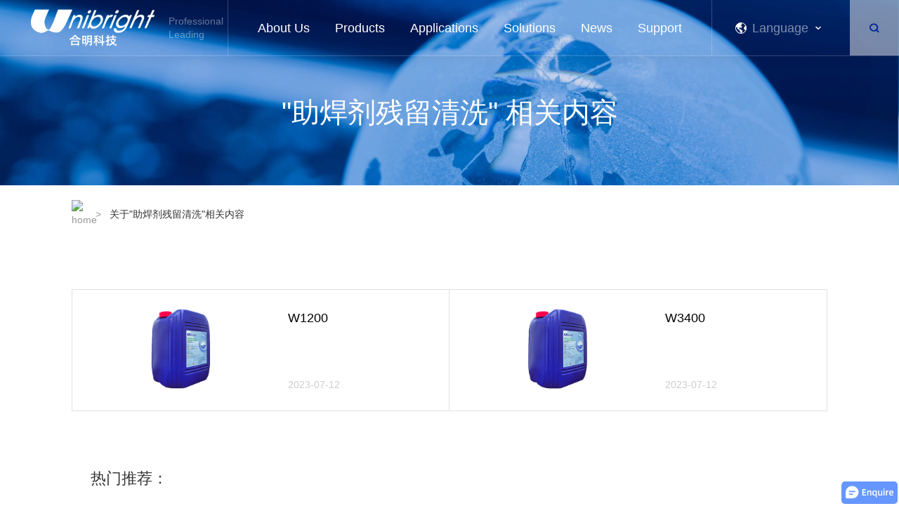

--- FILE ---
content_type: text/html; charset=utf-8
request_url: https://www.unibright.com.cn/en/tag/%E5%8A%A9%E7%84%8A%E5%89%82%E6%AE%8B%E7%95%99%E6%B8%85%E6%B4%97/
body_size: 10371
content:
<!DOCTYPE html>
<html lang="en">
<head>
	<meta charset="utf-8">
    <title>助焊剂残留清洗相关新闻资讯_合明科技</title>
    <meta name="keywords" content="助焊剂残留清洗,助焊剂残留清洗相关,助焊剂残留清洗资讯,助焊剂残留清洗新闻">
    <meta name="description" content="合明科技技术资讯关于“助焊剂残留清洗”的所有新闻资讯。了解更多关于“助焊剂残留清洗”的新闻，请访问合明科技官网。">
    <meta name="renderer" content="webkit">
    <meta name="force-rendering" content="webkit">
    <meta http-equiv="X-UA-Compatible" content="IE=Edge,chrome=1">
    <meta name="format-detection" content="telephone=no,telephone=no,email=no,adress=no">
    <meta name="viewport" content="width=device-width,user-scalable=no,initial-scale=1.0,maximum-scale=1.0,minimum-scale=1.0">
    <meta name="viewport" content="width=device-width,initial-scale=1,minimum-scale=1,maximum-scale=1,shrink-to-fit=no">
    <link rel="stylesheet" href="/en/template/default/css/pop.css">
    <link rel="stylesheet" href="/en/template/default/css/uni-style.css">
    <link rel="stylesheet" href="/en/template/default/css/style.css">
	<link rel="shortcut icon" href="/en/favicon.ico" type="image/x-icon">
	<script src="/en/template/default/js/svg-inject.min.js"></script>
	<script src="https://cdn.staticfile.org/jquery/1.12.4/jquery.min.js" ></script>
</head>
<body>
<header class="hadbox">
  <div class="hadbox-sec1">
        <div class="lt">
            <a href="/en/" title="Unibright" class="logo">
                <img src="/en/template/default/image/logob.png" alt="[LOGO]">
                <img src="/en/template/default/image/logoll.png" alt="[LOGO]">
            </a>
            <div class="text">
                <p>Professional</p>
                <p>Leading</p>
            </div>
        </div>

        <ul class="f_navbox">
                            <li>
                    <a href="/en/aboutus/" class="tit">
                        <span>About Us</span>
                    </a>
                                        <div class="fz_hover">
                        <div class="container">
                            <ul>
                                    <li class="on">
                                    <a href="/en/aboutus/">Profile</a>
                                    </li>
                                    <li >
                                    <a href="/en/innovation/">Innovation</a>
                                    </li>
                                    <li >
                                    <a href="/en/sustainable/">Sustainable</a>
                                    </li>
                                    <li >
                                    <a href="/en/contactus/">Contact Us</a>
                                    </li>
                                                          
                            </ul>
                        </div>
                    </div>
                                    </li>

                            <li>
                    <a href="/en/products/" class="tit">
                        <span>Products</span>
                    </a>
                                        <div class="had_hover hadbot">
                        <div class="hadbot_cont">
                            <div class="container">
                                <div class="hadsolution">
                                    <div class="fz_jut">
                                        <div class="f_item" style="width:25%;">
                                            <a href="/en/wb-cleaningagent/" class="fz_list">
                                                <div class="img">
                                                    <img src="" data-iamgesrc="/en/static/upload/image/20230629/1688036485229033.png" class="fz_img1" alt="Water-based cleaning agent">
                                                </div>
                                                <div style="color:#fff;width:100%;height:100%;position:absolute;top:0;text-align:center;background-color:#00249b88;">
                                                    <div class="fz_title" style="margin-top:24px;font-size:20px;">Water-based cleaning agent</div><!--<div class="fz_title"></div>-->
                                                </div>
                                            </a>
                                        </div>
                                        <div class="f_item" style="width:25%;">
                                            <a href="/en/sa-cleaningagent/" class="fz_list">
                                                <div class="img">
                                                    <img src="" data-iamgesrc="/en/static/upload/image/20230629/1688036485229033.png" class="fz_img1" alt="Semi-water-based cleaning agent">
                                                </div>
                                                <div style="color:#fff;width:100%;height:100%;position:absolute;top:0;text-align:center;background-color:#00249b88;">
                                                    <div class="fz_title" style="margin-top:24px;font-size:20px;">Semi-water-based cleaning agent</div><!--<div class="fz_title"></div>-->
                                                </div>
                                            </a>
                                        </div>
                                        <div class="f_item" style="width:25%;">
                                            <a href="/en/ep-cleaningagent/" class="fz_list">
                                                <div class="img">
                                                    <img src="" data-iamgesrc="/en/static/upload/image/20230629/1688036485229033.png" class="fz_img1" alt="Environmental cleaning agent">
                                                </div>
                                                <div style="color:#fff;width:100%;height:100%;position:absolute;top:0;text-align:center;background-color:#00249b88;">
                                                    <div class="fz_title" style="margin-top:24px;font-size:20px;">Environmental cleaning agent</div><!--<div class="fz_title"></div>-->
                                                </div>
                                            </a>
                                        </div>
                                        <div class="f_item" style="width:25%;">
                                            <a href="/en/industrialcleaningagent/" class="fz_list">
                                                <div class="img">
                                                    <img src="" data-iamgesrc="/en/static/upload/image/20230629/1688036485229033.png" class="fz_img1" alt="Industrial cleaning agent">
                                                </div>
                                                <div style="color:#fff;width:100%;height:100%;position:absolute;top:0;text-align:center;background-color:#00249b88;">
                                                    <div class="fz_title" style="margin-top:24px;font-size:20px;">Industrial cleaning agent</div><!--<div class="fz_title"></div>-->
                                                </div>
                                            </a>
                                        </div>
                                        <div class="f_item" style="width:25%;">
                                            <a href="/en/cleaningsolvents/" class="fz_list">
                                                <div class="img">
                                                    <img src="" data-iamgesrc="/en/static/upload/image/20230629/1688036485229033.png" class="fz_img1" alt="Solvent cleaning agent">
                                                </div>
                                                <div style="color:#fff;width:100%;height:100%;position:absolute;top:0;text-align:center;background-color:#00249b88;">
                                                    <div class="fz_title" style="margin-top:24px;font-size:20px;">Solvent cleaning agent</div><!--<div class="fz_title"></div>-->
                                                </div>
                                            </a>
                                        </div>
                                        <div class="f_item" style="width:25%;">
                                            <a href="/en/flux/" class="fz_list">
                                                <div class="img">
                                                    <img src="" data-iamgesrc="/en/static/upload/image/20230629/1688036485229033.png" class="fz_img1" alt="Flux">
                                                </div>
                                                <div style="color:#fff;width:100%;height:100%;position:absolute;top:0;text-align:center;background-color:#00249b88;">
                                                    <div class="fz_title" style="margin-top:24px;font-size:20px;">Flux</div><!--<div class="fz_title"></div>-->
                                                </div>
                                            </a>
                                        </div>
                                        <div class="f_item" style="width:25%;">
                                            <a href="/en/cleaningequipment/" class="fz_list">
                                                <div class="img">
                                                    <img src="" data-iamgesrc="/en/static/upload/image/20230615/1686822051793515.png" class="fz_img1" alt="Cleaning equipment">
                                                </div>
                                                <div style="color:#fff;width:100%;height:100%;position:absolute;top:0;text-align:center;background-color:#00249b88;">
                                                    <div class="fz_title" style="margin-top:24px;font-size:20px;">Cleaning equipment</div><!--<div class="fz_title"></div>-->
                                                </div>
                                            </a>
                                        </div>
										<div class="f_item" style="width:25%;">
                                            <a href="/en/products/" class="fz_list">
                                                <div class="img">
<img src="/en/template/default/image/productsa.png" alt="Products Center">
                                                </div>
                                            </a>
                                        </div>
                                    </div>

<div class="row" style="width:100%;top:20px;position:relative;z-index:1;margin:0 auto; background:#000;">
<img src="/en/static/upload/image/20230630/1688109112511768.jpg" alt="Reliability Guarantee" style="width:100%;opacity:0.8;filter:alpha(opacity=60);"/>
    <div style="width:100%;position:absolute;top:10%;line-height:2;color:#fff;text-align:center;cursor:default;">
        <p style="font-size:0.45rem;">Reliability Guarantee</p><p style="font-size:0.3rem;">Total Cleaning Process Solution Provider</p>
    </div>
</div>
                                </div>
                            </div>
                        </div>
						
                                                <div class="hadbot_jut">
                            <div class="container">
                                <div class="cont">
                                    <div class="fz_lt">
                                        <div class="font">
                                            <div class="name">Service hotline</div>
                                            <div class="tel">+86 136-9170-9838</div>
                                        </div>
                                        <a href="tel:+86 136-9170-9838" class="fz_bt">
                                            <i><img src="/en/template/default/picture/zixuniconim1.svg" onload="SVGInject(this)" alt="Enquire"></i>
                                            <span>Enquire Now</span>
                                        </a>
                                    </div>
                                    <div class="close">
                                        <span>Close</span>
                                        <i><img src="/en/template/default/picture/closeicon1.png" alt="[x]"></i>
                                    </div>
                                </div>
                            </div>
                        </div>
                        
                    </div>
                                    </li>
									
                            <li>
                    <a href="javascript:;" class="tit">
                        <span>Applications</span>
                    </a>
                                        <div class="had_hover hadbot">
                        <div class="hadbot_cont">
                            <div class="container">
                                <div class="hadpro">
                                  
                                    <div class="f_mobile">
                                        <a href="javascript:;" class="f_img">
                                            <div class="img">
                                                <img src="" data-iamgesrc="/en/template/default/picture/pcba.jpg" class="fz_img1" alt="SMT component clean">
                                            </div>
                                            <div class="fz_title font24">SMT component clean</div>
                                        </a>
                                        <div class="fz_jut">
                                                <div class="item">
                                                <a href="/en/pcbacleaning/" class="fz_title">
                                                    <span>PCBA Cleaning</span>
                                                    <i>
                                                        <img src="/en/template/default/picture/you.svg" onload="SVGInject(this)" alt="[→]">
                                                    </i>
                                                </a>
                                                <div class="fz_zhong">
                                                    
                                                    <a href="/en/pcbacleaning/pcba.html"><span>Circuit board</span></a>
                                                    
                                                    <a href="/en/pcbacleaning/bmspcb.html"><span>BMS circuit board</span></a>
                                                    
                                                    <a href="/en/pcbacleaning/ecupcb.html"><span>Cleaning of Automobile ECU</span></a>
                                                    
                                                    <a href="/en/pcbacleaning/serverpcb.html"><span>Server substrate</span></a>
                                                    
                                                </div>
                                            </div>
                                                <div class="item">
                                                <a href="/en/electronicscleaning/" class="fz_title">
                                                    <span>Electronics cleaning</span>
                                                    <i>
                                                        <img src="/en/template/default/picture/you.svg" onload="SVGInject(this)" alt="[→]">
                                                    </i>
                                                </a>
                                                <div class="fz_zhong">
                                                    
                                                    <a href="/en/electronicscleaning/powermodule-5.html"><span>Power LED</span></a>
                                                    
                                                    <a href="/en/electronicscleaning/powermodule.html"><span>Power module components</span></a>
                                                    
                                                    <a href="/en/electronicscleaning/igbt.html"><span>IGBT power module</span></a>
                                                    
                                                </div>
                                            </div>
                                                <div class="item">
                                                <a href="/en/stencilcleaning/" class="fz_title">
                                                    <span>Stencil Cleaning</span>
                                                    <i>
                                                        <img src="/en/template/default/picture/you.svg" onload="SVGInject(this)" alt="[→]">
                                                    </i>
                                                </a>
                                                <div class="fz_zhong">
                                                    
                                                    <a href="/en/stencilcleaning/stencilcleaning.html"><span>solder paste stencil</span></a>
                                                    
                                                    <a href="/en/stencilcleaning/redplasticcleaning.html"><span>red glue stencil</span></a>
                                                    
                                                    <a href="/en/stencilcleaning/inkcleaning.html"><span>Ink screen</span></a>
                                                    
                                                    <a href="/en/stencilcleaning/silver.html"><span>Silver slurry and silver glue cleaning</span></a>
                                                    
                                                </div>
                                            </div>
                                        </div>
                                    </div>
                                    
                                    <div class="f_mobile">
                                        <a href="javascript:;" class="f_img">
                                            <div class="img">
                                                <img src="" data-iamgesrc="/en/template/default/picture/cchip.jpg" class="fz_img1" alt="Advanced semiconductor packaging cleaning">
                                            </div>
                                            <div class="fz_title font24">Advanced semiconductor packaging cleaning</div>
                                        </a>
                                        <div class="fz_jut">
                                                <div class="item">
                                                <a href="/en/packgingcleaning/" class="fz_title">
                                                   <span>Packging cleaning</span>
                                                    <i>
                                                        <img src="/en/template/default/picture/you.svg" onload="SVGInject(this)" alt="[→]">
                                                    </i>
                                                </a>
                                                <div class="fz_zhong">
                                                     
                                                    <a href="/en/packgingcleaning/sipcleaning.html"><span>system-in-package</span></a>
                                                    
                                                    <a href="/en/packgingcleaning/popcleaning.html"><span>PoP stack chip</span></a>
                                                    
                                                    <a href="/en/packgingcleaning/flipchip.html"><span>Flip chip</span></a>
                                                    
                                                    <a href="/en/packgingcleaning/wafercleaning.html"><span>Wafer level packaging</span></a>
                                                    
                                                </div>
                                            </div>
                                                <div class="item">
                                                <a href="/en/chipcleaning/" class="fz_title">
                                                   <span>Chip cleaning</span>
                                                    <i>
                                                        <img src="/en/template/default/picture/you.svg" onload="SVGInject(this)" alt="[→]">
                                                    </i>
                                                </a>
                                                <div class="fz_zhong">
                                                     
                                                    <a href="/en/chipcleaning/ic.html"><span>Semiconductor Packaging</span></a>
                                                    
                                                    <a href="/en/chipcleaning/cob.html"><span>COB Bonding</span></a>
                                                    
                                                    <a href="/en/chipcleaning/cmos.html"><span>Camera and fingerprint module</span></a>
                                                    
                                                </div>
                                            </div>
                                                <div class="item">
                                                <a href="/en/leadframes/" class="fz_title">
                                                   <span>Leadframes  Cleaning</span>
                                                    <i>
                                                        <img src="/en/template/default/picture/you.svg" onload="SVGInject(this)" alt="[→]">
                                                    </i>
                                                </a>
                                                <div class="fz_zhong">
                                                     
                                                    <a href="/en/leadframes/device.html"><span>Discrete device</span></a>
                                                    
                                                    <a href="/en/leadframes/framecleaning.html"><span>Lead frame</span></a>
                                                    
                                                </div>
                                            </div>
                                        </div>
                                    </div>
                                    
                                                                        <div class="f_mobile">
                                        <a href="javascript:;" class="f_img">
                                            <div class="img">
                                                <img src="" data-iamgesrc="/en/template/default/picture/zju.jpg" class="fz_img1" alt="Flux">
                                            </div>
                                            <div class="fz_title font24">Flux + Device application</div>
                                        </a>
                                        <div class="fz_jut">
                                                <div class="item">
                                                <a href="/en/maintenance/" class="fz_title">
                                                    <span>Maintenance</span>
                                                    <i>
                                                        <img src="/en/template/default/picture/you.svg" onload="SVGInject(this)" alt="[→]">
                                                    </i>
                                                </a>
                                                <div class="fz_zhong">
                                                     
                                                    <a href="/en/maintenance/chainclaw.html"><span>Chain claw</span></a>
                                                    
                                                    <a href="/en/maintenance/condenser-filter.html"><span>Cleaning of condenser and filter screen</span></a>
                                                    
                                                    <a href="/en/maintenance/smt-furnace.html"><span>SMT furnace</span></a>
                                                    
                                                    <a href="/en/maintenance/fixture.html"><span>Cleaning of fixtures and carrier</span></a>
                                                    
                                                </div>
                                            </div>
                                                <div class="item">
                                                <a href="/en/fluxes/" class="fz_title">
                                                    <span>Fluxes</span>
                                                    <i>
                                                        <img src="/en/template/default/picture/you.svg" onload="SVGInject(this)" alt="[→]">
                                                    </i>
                                                </a>
                                                <div class="fz_zhong">
                                                     
                                                    <a href="/en/fluxes/wavesoldering.html"><span>Wave soldering flux</span></a>
                                                    
                                                    <a href="/en/fluxes/deviceweld.html"><span>Component soldering flux</span></a>
                                                    
                                                    <a href="/en/fluxes/chipweld.html"><span>Chip flux</span></a>
                                                    
                                                </div>
                                            </div>
                                                <div class="item">
                                                <a href="/en/deviceapplication/" class="fz_title">
                                                    <span>Device application</span>
                                                    <i>
                                                        <img src="/en/template/default/picture/you.svg" onload="SVGInject(this)" alt="[→]">
                                                    </i>
                                                </a>
                                                <div class="fz_zhong">
                                                     
                                                    <a href="/en/deviceapplication/fixture-cleaning.html"><span>Fully automatic fixture and carrier</span></a>
                                                    
                                                    <a href="/en/deviceapplication/stencil-cleaning.html"><span>Fully automatic ultrasonic stencil</span></a>
                                                    
                                                    <a href="/en/deviceapplication/screen-cleaning.html"><span>Fully automatic ink screen</span></a>
                                                    
                                                </div>
                                            </div>
                                        </div>
                                    </div>
                                </div>
                            </div>
                        </div>
                                                <div class="hadbot_jut">
                            <div class="container">
                                <div class="cont">
                                    <div class="fz_lt">
                                        <div class="font">
                                            <div class="name">Service Hotline</div>
                                            <div class="tel">+86 136-9170-9838</div>
                                        </div>
                                        <a href="tel:+86 136-9170-9838" class="fz_bt">
                                            <i><img src="/en/template/default/picture/zixuniconim1.svg" onload="SVGInject(this)" alt="[→]"></i>
                                            <span>Enquire Now</span>
                                        </a>
                                    </div>
                                    <div class="close">
                                        <span>Close</span>
                                        <i><img src="/en/template/default/picture/closeicon1.png" alt="[x]"></i>
                                    </div>
                                </div>
                            </div>
                        </div>
                    </div>
                    </li>

                            <li>
                    <a href="/en/servicearea/" class="tit">
                        <span>Solutions</span>
                    </a>
                                        <div class="had_hover hadbot">
                        <div class="hadbot_cont">
                            <div class="container">
                                <div class="hadsolution">
                                    <div class="fz_jut">
                                        <div class="f_item">
                                            <a href="/en/smtcomponentclean/" class="fz_list">
                                                <div class="img">
                                                    <img src="" data-iamgesrc="/en/static/upload/image/20230617/1686994450758214.jpg" class="fz_img1" alt="SMT component cleaning process">
                                                </div>
                                                <div class="font">
                                                    <div class="fz_title" style="padding-bottom:30px;font-size:20px;">SMT component cleaning process</div><div class="fz_title" style="padding-top:5px;font-size:18px;">PCBA circuit board cleaning,cleaning of precision electronic components</div>
                                                </div>
                                            </a>
                                        </div>
                                        <div class="f_item">
                                            <a href="/en/semiconductorclean/" class="fz_list">
                                                <div class="img">
                                                    <img src="" data-iamgesrc="/en/static/upload/image/20230617/1686994115979606.jpg" class="fz_img1" alt="Advanced semiconductor packaging and cleaning process">
                                                </div>
                                                <div class="font">
                                                    <div class="fz_title" style="padding-bottom:30px;font-size:20px;">Advanced semiconductor packaging and cleaning process</div><div class="fz_title" style="padding-top:5px;font-size:18px;">Advanced packaging cleaning, chip residue removal</div>
                                                </div>
                                            </a>
                                        </div>
                                        <div class="f_item">
                                            <a href="/en/powerelectronicsclean/" class="fz_list">
                                                <div class="img">
                                                    <img src="" data-iamgesrc="/en/static/upload/image/20230524/1684919378631581.jpg" class="fz_img1" alt="Power electronics cleaning process">
                                                </div>
                                                <div class="font">
                                                    <div class="fz_title" style="padding-bottom:30px;font-size:20px;">Power electronics cleaning process</div><div class="fz_title" style="padding-top:5px;font-size:18px;">IGBT power module, lead frame, discrete devices</div>
                                                </div>
                                            </a>
                                        </div>
                                        <div class="f_item">
                                            <a href="/en/improveprocess/" class="fz_list">
                                                <div class="img">
                                                    <img src="" data-iamgesrc="/en/static/upload/image/20230524/1684912359647366.jpg" class="fz_img1" alt="Cleaning process optimization">
                                                </div>
                                                <div class="font">
                                                    <div class="fz_title" style="padding-bottom:30px;font-size:20px;">Cleaning process optimization</div><div class="fz_title" style="padding-top:5px;font-size:18px;">Optimize cleaning process and improve cleaning quality</div>
                                                </div>
                                            </a>
                                        </div>
                                    </div>
                                </div>
                            </div>
                        </div>
                                                <div class="hadbot_jut">
                            <div class="container">
                                <div class="cont">
                                    <div class="fz_lt">
                                        <div class="font">
                                            <div class="name">Service Hotline</div>
                                            <div class="tel">+86 136-9170-9838</div>
                                        </div>
                                        <a href="tel:+86 136-9170-9838" class="fz_bt">
                                            <i><img src="/en/template/default/picture/zixuniconim1.svg" onload="SVGInject(this)" alt="[→]"></i>
                                            <span>Enquire Now</span>
                                        </a>
                                    </div>
                                    <div class="close">
                                        <span>Close</span>
                                        <i><img src="/en/template/default/picture/closeicon1.png" alt="[x]"></i>
                                    </div>
                                </div>
                            </div>
                        </div>
                        
                    </div>
                                    </li>

									
                             <li>
                    <a href="/en/news/" class="tit">
                        <span>News</span>
                    </a>
                                       <div class="fz_hover">
                        <div class="container">
                            <ul>
                                    <li class="on">
                                    <a href="/en/company/">Company</a>
                                    </li>
                                    <li >
                                    <a href="/en/industry/">Industry</a>
                                    </li>
                                    <li >
                                    <a href="/en/act/">Activities</a>
                                    </li>
                            </ul>
                        </div>
                    </div>
                             </li>
									
                            <li>
                    <a href="/en/supportcenter/" class="tit">
                        <span>Support</span>
                    </a>
                                        <div class="fz_hover">
                        <div class="container">
                            <ul>
                                    <li class="on">
                                    <a href="/en/case/">Cases</a>
                                    </li>
                                    <li >
                                    <a href="/en/faq/">FAQs</a>
                                    </li>
                                                                            <li><a href="javascript:;" title="Sample test" onclick="applyAlt()">Sample test</a></li>
                            </ul>
                        </div>
                    </div>
                            </li>
                            
                            <li>
                                                        </li>

        </ul>
        <div class="gt">
            <div class="lange">
                <a href="javascript:;" class="tit">
                    <i>
                        <img src="/en/template/default/image/langicon1.svg" onload="SVGInject(this)" alt="">
                    </i>
                    <span>Language</span>
                    <b>
                        <img src="/en/template/default/image/xiangxiaimgfaz1.svg" onload="SVGInject(this)" alt="">
                    </b>
                </a>
                <div class="f_na">
                    <a href="/" class="name">Chinese</a>
				<a href="/en/" class="name">English</a>
				</div>
            </div>
            <div class="search1">
                <a href="javascript:;" class="tit">
                    <img src="/en/template/default/image/searchicon1.svg" onload="SVGInject(this)" alt="">
                </a>
            </div>
            <div class="qie">
                <div class="basemenubut">
                    <span></span>
                    <span></span>
                    <span></span>
                </div>
            </div>
        </div>
    </div>
    <!-- 移动端导航 -->
    <div class="hadbox-sec2">
        <div class="container">
            <div class="navbox">
                <ul class="f_navbox">
                    <li>
                        <a href="/en/aboutus/" class="tit">
                            <span>About Us</span>
                                                        <i>
                                <img src="/en/template/default/image/xiangxiaimgfaz1-1.svg" onload="SVGInject(this)" alt="[↓]">
                            </i>
                                                    </a>
                            <ul>
                                    <li class="on">
                                    <a href="/en/aboutus/">Profile</a>
                                    </li>
                                    <li >
                                    <a href="/en/innovation/">Innovation</a>
                                    </li>
                                    <li >
                                    <a href="/en/sustainable/">Sustainable</a>
                                    </li>
                                    <li >
                                    <a href="/en/contactus/">Contact Us</a>
                                    </li>
                                                          
                            </ul>
                    </li>
					
                    <li>
                        <a href="/en/products/" class="tit">
                            <span>Products</span>
                                                        <i>
                                <img src="/en/template/default/image/xiangxiaimgfaz1-1.svg" onload="SVGInject(this)" alt="[↓]">
                            </i>
                                                    </a>
                        <ul>
                                <li class="on">
                                    <a href="/en/wb-cleaningagent/"> 
    									<span>Water-based cleaning agent</span>
    									<i></i>
    								</a>
                                    <ul>
                                    </ul>
								 </li>
                                <li class="on">
                                    <a href="/en/sa-cleaningagent/"> 
    									<span>Semi-water-based cleaning agent</span>
    									<i></i>
    								</a>
                                    <ul>
                                    </ul>
								 </li>
                                <li class="on">
                                    <a href="/en/ep-cleaningagent/"> 
    									<span>Environmental cleaning agent</span>
    									<i></i>
    								</a>
                                    <ul>
                                    </ul>
								 </li>
                                <li class="on">
                                    <a href="/en/industrialcleaningagent/"> 
    									<span>Industrial cleaning agent</span>
    									<i></i>
    								</a>
                                    <ul>
                                    </ul>
								 </li>
                                <li class="on">
                                    <a href="/en/cleaningsolvents/"> 
    									<span>Solvent cleaning agent</span>
    									<i></i>
    								</a>
                                    <ul>
                                    </ul>
								 </li>
                                <li class="on">
                                    <a href="/en/flux/"> 
    									<span>Flux</span>
    									<i></i>
    								</a>
                                    <ul>
                                    </ul>
								 </li>
                                <li class="on">
                                    <a href="/en/cleaningequipment/"> 
    									<span>Cleaning equipment</span>
    									<i></i>
    								</a>
                                    <ul>
                                    </ul>
								 </li>
                        </ul>
                    </li>
					
                    <li>
                        <a href="/en/pcbacleaning/" class="tit">
                            <span>Applications</span>
                                                        <i>
                                <img src="/en/template/default/image/xiangxiaimgfaz1-1.svg" onload="SVGInject(this)" alt="[↓]">
                            </i>
                                                    </a>
                        <ul>
                                <li class="on">
                                    <a href="/en/pcbacleaning/"> 
    									<span>PCBA Cleaning</span>
    									<i></i>
    								</a>
                                    <!--<ul>
                                    </ul>-->
								 </li>
                                <li class="on">
                                    <a href="/en/electronicscleaning/"> 
    									<span>Electronics cleaning</span>
    									<i></i>
    								</a>
                                    <!--<ul>
                                    </ul>-->
								 </li>
                                <li class="on">
                                    <a href="/en/stencilcleaning/"> 
    									<span>Stencil Cleaning</span>
    									<i></i>
    								</a>
                                    <!--<ul>
                                    </ul>-->
								 </li>
                                <li class="on">
                                    <a href="/en/packgingcleaning/"> 
    									<span>Packging cleaning</span>
    									<i></i>
    								</a>
                                    <!--<ul>
                                    </ul>-->
								 </li>
                                <li class="on">
                                    <a href="/en/chipcleaning/"> 
    									<span>Chip cleaning</span>
    									<i></i>
    								</a>
                                    <!--<ul>
                                    </ul>-->
								 </li>
                                <li class="on">
                                    <a href="/en/leadframes/"> 
    									<span>Leadframes  Cleaning</span>
    									<i></i>
    								</a>
                                    <!--<ul>
                                    </ul>-->
								 </li>
                                <li class="on">
                                    <a href="/en/maintenance/"> 
    									<span>Maintenance</span>
    									<i></i>
    								</a>
                                    <!--<ul>
                                    </ul>-->
								 </li>
                                <li class="on">
                                    <a href="/en/fluxes/"> 
    									<span>Fluxes</span>
    									<i></i>
    								</a>
                                    <!--<ul>
                                    </ul>-->
								 </li>
                                <li class="on">
                                    <a href="/en/deviceapplication/"> 
    									<span>Device application</span>
    									<i></i>
    								</a>
                                    <!--<ul>
                                    </ul>-->
								 </li>
                        </ul>
                    </li>

                    <li>
                        <a href="/en/servicearea/" class="tit">
                            <span>Solutions</span>
                                                        <i>
                                <img src="/en/template/default/image/xiangxiaimgfaz1-1.svg" onload="SVGInject(this)" alt="[↓]">
                            </i>
                                                    </a>
                        <ul>
                                <li class="on">
                                    <a href="/en/smtcomponentclean/"> 
    									<span>SMT component cleaning process</span>
    								</a>
                                    <ul>
                                    </ul>
								 </li>
                                <li class="on">
                                    <a href="/en/semiconductorclean/"> 
    									<span>Advanced semiconductor packaging and cleaning process</span>
    								</a>
                                    <ul>
                                    </ul>
								 </li>
                                <li class="on">
                                    <a href="/en/powerelectronicsclean/"> 
    									<span>Power electronics cleaning process</span>
    								</a>
                                    <ul>
                                    </ul>
								 </li>
                                <li class="on">
                                    <a href="/en/improveprocess/"> 
    									<span>Cleaning process optimization</span>
    								</a>
                                    <ul>
                                    </ul>
								 </li>
                        </ul>
                    </li>

                    <li>
                        <a href="/en/news/" class="tit">
                            <span>News</span>
                                                        <i>
                                <img src="/en/template/default/image/xiangxiaimgfaz1-1.svg" onload="SVGInject(this)" alt="[↓]">
                            </i>
                                                    </a>
                        <ul>
                                <li class="on">
                                    <a href="/en/company/"> 
    									<span>Company</span>
    								</a>
                                    <ul>
                                    </ul>
								 </li>
                                <li class="on">
                                    <a href="/en/industry/"> 
    									<span>Industry</span>
    								</a>
                                    <ul>
                                    </ul>
								 </li>
                                <li class="on">
                                    <a href="/en/act/"> 
    									<span>Activities</span>
    								</a>
                                    <ul>
                                    </ul>
								 </li><!--<li><a href="/en/act/">展会活动</a></li>-->
                        </ul>
                    </li>

                    <li>
                        <a href="/en/supportcenter/" class="tit">
                            <span>Support</span>
                                                        <i>
                                <img src="/en/template/default/image/xiangxiaimgfaz1-1.svg" onload="SVGInject(this)" alt="[↓]">
                            </i>
                                                    </a>
                        <ul>
                                <li class="on">
                                    <a href="/en/case/"> 
    									<span>Cases</span>
    								</a>
                                    <ul>
                                    </ul>
								 </li>
                                <li class="on">
                                    <a href="/en/faq/"> 
    									<span>FAQs</span>
    								</a>
                                    <ul>
                                        <li><a href="/en/faq-before/">Before</a></li>
                                        <li><a href="/en/faq-after/">After sales issues</a></li>
                                    </ul>
								 </li><li><a href="javascript:;" title="Sample test" onclick="applyAlt()">Sample test</a></li>
                        </ul>
                    </li>

                    <li>
                    </li>
                                        
                </ul> 
                <form class="form" method="get" action="/en/search/">
                        <div class="int">
                            <i><img src="/en/template/default/picture/sousuotub1.png" alt=""></i>
                            <input type="text" name="keyword" placeholder="Please enter keywords" class="tx font24"><input type="hidden" name="scode" value="2,5,13,14,33,34">
                        </div>
                        <button type="submit" class="f_sub font24">Search</button>
                    </form>
                <!--<a href="javascript:;" class="f_portrait">Cn</a>-->
                <a href="tel:086136-9170-9838" class="fz_bt">
                    <i><svg xmlns="http://www.w3.org/2000/svg" width="17.79" height="17.875" viewBox="0 0 17.79 17.875" data-inject-url="/en/template/default/image/zixunicon.svg">
  <defs>
    <style>
      .cls-1 {
        fill: #004896;
        fill-rule: evenodd;
      }
    </style>
  </defs>
  <path id="形状_37--inject-16" data-name="形状 37" class="cls-1" d="M1580.32,454.353a2.62,2.62,0,0,1,3.56.612l1.65,2.223a2.474,2.474,0,0,1-.15,3.148l-0.27.306a0.433,0.433,0,0,0-.05.517,6.4,6.4,0,0,0,1.01,1.284,14.08,14.08,0,0,0,1.8,1.414,0.429,0.429,0,0,0,.55-0.052,4.714,4.714,0,0,1,1.17-.86c1.01-.524,2.34.237,4.48,2.166l0.27,0.242a2.627,2.627,0,0,1,.18,3.673l-0.12.124a5.93,5.93,0,0,1-1.52,1.279,3.9,3.9,0,0,1-2.27.57h-0.27c-1.8,0-5.36-1.892-8.13-4.774-3.01-3.13-4.07-5.081-4.38-7.732a3.882,3.882,0,0,1,1.57-3.524Zm2.16,1.651a0.878,0.878,0,0,0-1.19-.2l-0.92.619a2.129,2.129,0,0,0-.8,1.882c0.24,2.141,1.06,3.716,3.59,6.391l0.31,0.326c2.47,2.57,5.61,4.239,6.87,4.239a2.5,2.5,0,0,0,1.5-.252l0.24-.122a4.12,4.12,0,0,0,.86-0.714l0.18-.193,0.1-.115a0.871,0.871,0,0,0-.06-1.223,16.3,16.3,0,0,0-2.27-1.816,2.566,2.566,0,0,0-.58-0.277l-0.01,0-0.04.023a2.742,2.742,0,0,0-.49.361l-0.19.18a2.185,2.185,0,0,1-2.7.19,16.068,16.068,0,0,1-2.03-1.606,8.463,8.463,0,0,1-1.28-1.628,2.178,2.178,0,0,1,.24-2.586l0.28-.306a0.758,0.758,0,0,0,.04-0.944Zm6.4,1a4.065,4.065,0,0,1,3.21,3.406,0.874,0.874,0,0,1-1.72.307,2.314,2.314,0,0,0-1.83-2,0.872,0.872,0,0,1,.34-1.711h0Zm0.06-3.869a8.309,8.309,0,0,1,6.7,6.894,0.871,0.871,0,1,1-1.71.337,6.576,6.576,0,0,0-5.29-5.515,0.871,0.871,0,1,1,.3-1.716h0Zm0,0" transform="translate(-1577.84 -453.125)"></path>
</svg></i>
                    <span>Enquire Now</span>
                </a>
            </div>
        </div>
    </div>


    <!-- 搜索 -->
    <div class="hadbox-sec3 hadbot">
        <div class="hadbot_cont">
            <div class="container">
                <div class="cont">
                    <form class="form" method="get" action="/en/search/">
                        <div class="int">
                            <i><img src="/en/template/default/picture/sousuotub1.png" alt=""></i>
                            <input type="text" name="keyword" placeholder="Please enter keywords" class="tx font24">
							<input type="hidden" name="scode" value="2,5,13,14,33,34">
                        </div>
                        <button type="submit" class="f_sub font24">Search</button>
                    </form>
                    <div class="fz_key">
                        <span class="name">Hot Keywords：</span>
                        <div class="jut">
                            <a href="/en/search/?keyword=cleaning agent&scode=2%2C5%2C13%2C14%2C33%2C34">cleaning agent</a>
                            <span>|</span><a href="/en/search/?keyword=water-based cleaning agent&scode=2%2C5%2C13%2C14%2C33%2C34">water-based cleaning agent</a>
                            <span>|</span><a href="/en/search/?keyword=flux&scode=2%2C5%2C13%2C14%2C33%2C34">flux</a>
							<span>|</span><a href="/en/products/">Products</a>
                            
                                                        
                        </div>
                    </div>
                    <div class="fz_title">
                        You may be looking for ...
                    </div>
                    <div class="f_zhong">
                        <div class="lt" style="width:78%;">
                                <div class="item">
                                    <a href="/en/products/" class="tit">
                                        <span>Products</span>
                                        <i><img src="/en/template/default/image/xiangxiaiconi1.png"></i>
                                    </a>
                                    <div class="f_list">
                <a href="/en/wb-cleaningagent/">Water-based cleaning agent</a><a href="/en/sa-cleaningagent/">Semi-water-based cleaning agent</a><a href="/en/ep-cleaningagent/">Environmental cleaning agent</a><a href="/en/industrialcleaningagent/">Industrial cleaning agent</a><a href="/en/cleaningsolvents/">Solvent cleaning agent</a><a href="/en/flux/">Flux</a><a href="/en/cleaningequipment/">Cleaning equipment</a>
                                    </div>
                                </div>
                                
                                <div class="item">
                                    <a href="/en/pcbacleaning/" class="tit">
                            <span>Applications</span>
                                        <i><img src="/en/template/default/image/xiangxiaiconi1.png" ></i>
                                    </a>
                                    <div class="f_list">
                            
                                <a href="/en/pcbacleaning/">PCBA Cleaning</a>
                                <a href="/en/electronicscleaning/">Electronics cleaning</a>
                                <a href="/en/stencilcleaning/">Stencil Cleaning</a>
                                <a href="/en/packgingcleaning/">Packging cleaning</a>
                                <a href="/en/chipcleaning/">Chip cleaning</a>
                                <a href="/en/leadframes/">Leadframes  Cleaning</a>
                                <a href="/en/maintenance/">Maintenance</a>
                                <a href="/en/fluxes/">Fluxes</a>
                                    </div>
                                </div>
                                
                                <div class="item fz_item">
									<a href="/en/servicearea/" class="tit">
                            <span>Solutions</span>
										<i><img src="/en/template/default/image/xiangxiaiconi1.png" ></i>
									</a>
									<div class="f_list">
                            <div class="nei">
                                <a href="/en/smtcomponentclean/">SMT component cleaning process</a>
                                <a href="/en/semiconductorclean/">Advanced semiconductor packaging and cleaning process</a>
                                <a href="/en/powerelectronicsclean/">Power electronics cleaning process</a>
                                <a href="/en/improveprocess/">Cleaning process optimization</a>
                            </div>
                            <div class="nei">
                            </div>
									</div>
								</div>
								

                                <!--<div class="item">
                                    <a href="/en/supportcenter/" class="tit">
                                        <span>Support</span>
                                        <i><img src="/en/template/default/image/xiangxiaiconi1.png"></i>
                                    </a>
                                    <div class="f_list">
                <a href="/en/case/">Cases</a><a href="/en/faq/">FAQs</a>

                                    </div>
                                </div>   -->                                                        
                            
                                <div class="item">
                                    <a href="/en/contactus/" class="tit">
                                        <span>Contact Us</span>
                                        <i><img src="/en/template/default/image/xiangxiaiconi1.png"></i>
                                    </a>
                                    <div class="f_list">
                            <div class="nei">
                                <a href="/en/contactus/" title="Contact">Contact</a>
                                <a href="/en/contactus/#uxfixed" target="_blank" title="Online Message">Online Message</a>
                                <a href="javascript:;" title="Sample test" onclick="applyAlt()">Sample test</a>
                            </div>
                                    </div>
                                </div>
                                
                        </div>
                        <div class="gt">
                            <div class="fen">
                                <div class="name">Unibright：</div>
                                <div class="list">
                                                                            <div class="li">
                                            <a href="javascript:;">
                                                <img src="/en/template/default/picture/ed3cccf36fe6d21c0c6a4d561df14d20.svg">
                                            </a>
                                            <div class="er">
                                                <img src="https://www.unibright.com.cn/Uploads/20221117113340_360128.png" >
                                            </div>
                                        </div>
                                                                                                                <div class="li">
                                            <a href="javascript:;">
                                                <img src="/en/template/default/picture/839c78484339b6bcc04c735c90a56200.svg">
                                            </a>
                                            <div class="er">
                                                <img src="https://www.unibright.com.cn/Uploads/20221117113340_360128.png" >
                                            </div>
                                        </div>
                                                                                                                <!--<div class="li">
                                            <a href="javascript:;">
                                                <img src="/en/template/default/picture/9ff70d3d011d227f0f26af61599a09ef.svg">
                                            </a>
                                            <div class="er">
                                                <img src="https://www.unibright.com.cn/Uploads/20221117113340_360128.png" >
                                            </div>
                                        </div>-->
                                                                                                        </div>
                            </div>
                        </div>

                    </div>
                </div>
            </div>
        </div>
                <div class="hadbot_jut">
            <div class="container">
                <div class="cont">
                    <div class="fz_lt">
                        <div class="font">
                            <div class="name">Service Hotline</div>
                            <div class="tel">+86 136-9170-9838</div>
                        </div>
                        <a href="tel:+86 136-9170-9838" class="fz_bt">
                            <i><img src="/en/template/default/image/zixuniconim1.png" alt="[→]"></i>
                            <span>Enquire Now</span>
                        </a>
                    </div>
                    <div class="close">
                        <span>Close</span>
                        <i><img src="/en/template/default/image/closeicon1.png" alt="[x]"></i>
                    </div>
                </div>
            </div>
        </div>
        
    </div>
</header>
<style type="text/css">
.weibot:after {background-image: url(../image/cpt.png); }
.newsbanner .img {height:4rem;}

.lh-3 {
    line-height: 3;
}
.border-bottom-dashed {
    border-bottom: 1px dashed #dee2e6 !important;
}
.d-md-none {
    display: none!important;
}
.d-md-inline {
    display: inline!important;
    font-size: 16px;
	color:#555;
}
.badge-secondary {
    color: #fff;
    background-color: #6c757d;
}
.badge {
    display: inline-block;
    padding: .25em .4em;
    font-size: 70%;
    font-weight: 700;
    line-height: 1;
    text-align: center;
    white-space: nowrap;
    vertical-align: baseline;
    border-radius: .25rem;
    transition: color .15s ease-in-out,background-color .15s ease-in-out,border-color .15s ease-in-out,box-shadow .15s ease-in-out;
}
</style>
<div class="newsbanner weibot">
    <div class="img">
        <!-- pc -->
        <img src="/en/static/upload/image/20230609/1686281457378935.jpg" alt="相关内容">
        <!-- mobile -->
        <img src="/en/static/upload/image/20230609/1686281457378935.jpg" alt="相关内容">
    </div>
	    <div class="cont">
        <div class="container">
            <div class="tit wow fadeInUp" style="margin-top:50px;text-align:center;visibility:visible;animation-name:fadeInUp;animation-delay:0.1s;"><span>"助焊剂残留清洗" 相关内容</span></div>
        </div>
    </div>
</div>
<!-- 当前位置 -->
<div class="breadbox">
    <div class="container">
        <div class="cont">
            <a href="/en/">
                <img src="/template/default/image/homeicon1.svg" alt="home">
            </a>
            <a href="/en/">&nbsp;</a><span>&gt;</span><a href="" style="max-width:100%;">关于"助焊剂残留清洗"相关内容</a></div>
    </div>
</div>
<div class="newbox ptb140">
    <div class="container">
        <div class="cont">
                 
                <a href="/en/wb-cleaningagent/w1200.html" class="item">
                    <div class="img">
                        <img src="/en/static/upload/image/20230706/1688632958237763.png" alt="W1200">
                    </div>
                    <div class="font">
                        <div class="tit">W1200</div>
                        <time class="time">2023-07-12</time>
                    </div>
                </a>	                	
                 
                <a href="/en/wb-cleaningagent/w3400.html" class="item">
                    <div class="img">
                        <img src="/en/static/upload/image/20230706/1688632958237763.png" alt="W3400">
                    </div>
                    <div class="font">
                        <div class="tit">W3400</div>
                        <time class="time">2023-07-12</time>
                    </div>
                </a>	                	
                
        </div>
	 <h3 style="font-size:22px;padding:0.1rem 0 0.2rem 0.4rem;">热门推荐：</h3>
     <ul style="padding-left:0.3rem;">
         
        	<li class="lh-3 border-bottom-dashed">
                <span>&gt;</span>
                <a href="/en/industry/105.html">
                	<span class="d-none d-md-inline">The cleaning way of wave soldering fixtures</span><!-- PC端 -->
                	<span class="d-inline d-md-none">The cleaning way of wave solderi···</span>
                	
                  		<a href="/en/tag/FixtureCleaning"><span class="badge badge-secondary">FixtureCleaning</span></a>
					
                  		<a href="/en/tag/WaveSolderingCleaning"><span class="badge badge-secondary">WaveSolderingCleaning</span></a>
					<!-- 移动端 -->
                
                </a>
            </li>
         
        	<li class="lh-3 border-bottom-dashed">
                <span>&gt;</span>
                <a href="/en/industry/6.html">
                	<span class="d-none d-md-inline">How to evaluate the effectiveness of cleaning PCBA circuit b···</span><!-- PC端 -->
                	<span class="d-inline d-md-none">How to evaluate the effectivenes···</span>
                	
                  		<a href="/en/tag/CircuitBoardCleaning"><span class="badge badge-secondary">CircuitBoardCleaning</span></a>
					
                  		<a href="/en/tag/PCBAcleaningAffect"><span class="badge badge-secondary">PCBAcleaningAffect</span></a>
					<!-- 移动端 -->
                
                </a>
            </li>
         
        	<li class="lh-3 border-bottom-dashed">
                <span>&gt;</span>
                <a href="/en/industry/101.html">
                	<span class="d-none d-md-inline">Which automotive electronic circuit boards need to be cleane···</span><!-- PC端 -->
                	<span class="d-inline d-md-none">Which automotive electronic circ···</span>
                	
                  		<a href="/en/tag/AutomotiveElectronicCircuitBoardCleaning"><span class="badge badge-secondary">AutomotiveElectronicCircuitBoardCleaning</span></a>
					
                  		<a href="/en/tag/BMSCircuitBoardCleaning"><span class="badge badge-secondary">BMSCircuitBoardCleaning</span></a>
					
                  		<a href="/en/tag/ECUResidueCleaning"><span class="badge badge-secondary">ECUResidueCleaning</span></a>
					<!-- 移动端 -->
                
                </a>
            </li>
         
        	<li class="lh-3 border-bottom-dashed">
                <span>&gt;</span>
                <a href="/en/company/97.html">
                	<span class="d-none d-md-inline">Exploration of New Water-based Cleaning Agents for Electroni···</span><!-- PC端 -->
                	<span class="d-inline d-md-none">Exploration of New Water-based C···</span>
                	
                  		<a href="/en/tag/Water-basedCleaningAgent"><span class="badge badge-secondary">Water-basedCleaningAgent</span></a>
					
                  		<a href="/en/tag/ElectronicCleaning"><span class="badge badge-secondary">ElectronicCleaning</span></a>
					<!-- 移动端 -->
                
                </a>
            </li>
         
        	<li class="lh-3 border-bottom-dashed">
                <span>&gt;</span>
                <a href="/en/industry/99.html">
                	<span class="d-none d-md-inline">Common problems and solutions during PCBA cleaning process</span><!-- PC端 -->
                	<span class="d-inline d-md-none">Common problems and solutions du···</span>
                	
                  		<a href="/en/tag/PCBAcleaning"><span class="badge badge-secondary">PCBAcleaning</span></a>
					<!-- 移动端 -->
                
                </a>
            </li>
         
        	<li class="lh-3 border-bottom-dashed">
                <span>&gt;</span>
                <a href="/en/industry/7.html">
                	<span class="d-none d-md-inline">Advantages of Unibright’s water-based cleaning agent</span><!-- PC端 -->
                	<span class="d-inline d-md-none">Advantages of Unibright’s water···</span>
                	
                  		<a href="/en/tag/AqueousCleaningAgent"><span class="badge badge-secondary">AqueousCleaningAgent</span></a>
					<!-- 移动端 -->
                
                </a>
            </li>
        
    </ul>

<!-- 分页 -->


	
    </div>
</div>
	 <div id="hi-img-pop">
		<div href="javascript:;" class="hi-close"></div>
		<img src="" alt="">
</div>
<footer class="fotbox weitop">
    <div class="fot1">
          <div class="container">
               <div class="jut">
                    <div class="left-box">
                    <div class="lt">
                        <a href="/en/" title="Unibright" class="logo">
                            <img src="/en/template/default/image/logo.png" alt="Unibright">
                        </a>
                    </div>
                    <div class="gt">
                        <div class="select">
									<div class="tit">
										<span>Language</span>
										<i>
											<img src="/en/template/default/picture/xiangxiaimgfaz1.svg">
										</i>
									</div>
									<div class="hover1">
									                        					<a href="/">Chinese</a>
                    					                    					<a href="/en/">English</a>
                    														</div>
								</div>
								
                        <!--<div class="fz_nei">
                        <div class="list">
                                                            <div class="li" data-img-src="/Uploads/20221117113340_360128.png">
                                    <a href="javascript:;">
                                        <img src="/en/template/default/picture/ed3cccf36fe6d21c0c6a4d561df14d20.svg">
                                    </a>
                                </div>
                                                                                        <div class="li" data-img-src="/Uploads/20221117113340_360128.png">
                                    <a href="javascript:;">
                                        <img src="/en/template/default/picture/839c78484339b6bcc04c735c90a56200.svg">
                                    </a>
                                </div>
                                                                                        <div class="li" data-img-src="/Uploads/20221117113340_360128.png">


                                </div>
                                                                                    
                        </div>
                        </div>-->

                        
                    </div>
               </div>


               </div>               
               
               
               <div class="cont">
                    <div class="item">
                        <a href="/en/aboutus/" title="About Us" class="tit">
                            <span>About Us</span>
                            <i><img src="/en/template/default/picture/xiangxiaimgfaz1.svg"></i>
                        </a>
                        <div class="f_list">
                            <div class="nei">
                                <a href="/en/aboutus/">Profile</a>
                                <a href="/en/innovation/">Innovation</a>
                                <a href="/en/sustainable/">Sustainable</a>
                                <a href="/en/contactus/">Contact Us</a>
                            </div>
                        </div>
                    </div>
 
                    <div class="item fz_item ">
                        <a href="/en/products/" title="Products" class="tit">
                            <span>Products</span>
                            <i><img src="/en/template/default/picture/xiangxiaimgfaz1.svg"></i>
                        </a>
                        <div class="f_list">
                            <div class="nei">
                                <a href="/en/wb-cleaningagent/">Water-based cleaning agent</a>
                                <a href="/en/sa-cleaningagent/">Semi-water-based cleaning agent</a>
                                <a href="/en/ep-cleaningagent/">Environmental cleaning agent</a>
                                <a href="/en/industrialcleaningagent/">Industrial cleaning agent</a>
                                <a href="/en/cleaningsolvents/">Solvent cleaning agent</a>
                                <a href="/en/flux/">Flux</a>
                                <a href="/en/cleaningequipment/">Cleaning equipment</a>
                            </div>
                        </div>
                    </div>
					
                    <div class="item fz_item ">
                        <a href="/en/pcbacleaning/" title="Applications" class="tit">
                            <span>Applications</span>
                            <i><img src="/en/template/default/picture/xiangxiaimgfaz1.svg"></i>
                        </a>
                        <div class="f_list">
                            <div class="nei">
                                <a href="/en/pcbacleaning/">PCBA Cleaning</a>
                                <a href="/en/electronicscleaning/">Electronics cleaning</a>
                                <a href="/en/stencilcleaning/">Stencil Cleaning</a>
                                <a href="/en/packgingcleaning/">Packging cleaning</a>
                                <a href="/en/chipcleaning/">Chip cleaning</a>
                                <a href="/en/leadframes/">Leadframes  Cleaning</a>
                                <a href="/en/maintenance/">Maintenance</a>
                            </div>
                        </div>
                    </div>
                    
                    <div class="item fz_item ">
                        <a href="/en/servicearea/" title="Solutions" class="tit">
                            <span>Solutions</span>
                            <i><img src="/en/template/default/picture/xiangxiaimgfaz1.svg"></i>
                        </a>
                        <div class="f_list">
                            <div class="nei">
                                <a href="/en/smtcomponentclean/">SMT component cleaning process</a>
                                <a href="/en/semiconductorclean/">Advanced semiconductor packaging and cleaning process</a>
                                <a href="/en/powerelectronicsclean/">Power electronics cleaning process</a>
                                <a href="/en/improveprocess/">Cleaning process optimization</a>
                            </div>
                             <div class="nei">
                            </div>
                        </div>
                    </div>
					
                    <div class="item fz_item ">
                        <a href="/en/news/" title="News" class="tit">
                            <span>News</span>
                            <i><img src="/en/template/default/picture/xiangxiaimgfaz1.svg"></i>
                        </a>
                        <div class="f_list">
                            <div class="nei">
                                <a href="/en/company/">Company</a>
                                <a href="/en/industry/">Industry</a>
                                <a href="/en/act/">Activities</a>
                            </div>
                        </div>
                    </div>
					
                    <div class="item fz_item ">
                        <a href="/en/supportcenter/" title="Support" class="tit">
                            <span>Support</span>
                            <i><img src="/en/template/default/picture/xiangxiaimgfaz1.svg"></i>
                        </a>
                        <div class="f_list">
                            <div class="nei">
                                <a href="/en/case/">Cases</a>
                                <a href="/en/faq/">FAQs</a>
                            </div>
                        </div>
                    </div>

                    <div class="item">
                        <a href="/en/contactus/" title="Contact Us" class="tit">
                            <span>Contact Us</span>
                            <i><img src="/en/template/default/picture/xiangxiaimgfaz1.svg"></i>
                        </a>
                        <div class="f_list">
                            <div class="nei">
                                <a href="/en/contactus/" title="Contact">Contact</a>
                                <a href="/en/contactus/#uxfixed" title="Online Message">Online Message</a>
                                <a href="javascript:;" title="Request a Sample" onclick="applyAlt()">Sample Test</a>
                            </div>
                        </div>
                    </div>
               </div>
            </div>
    </div>
    <div class="fot2">
        <div class="container">
            <div class="lt">
                <span>© 1997-2026</span>
                <a href="/en/" title="Shenzhen Unibright Technology Co.,Ltd.">Shenzhen Unibright Technology Co.,Ltd.</a>
               <a href="https://beian.miit.gov.cn/" target="_blank" rel="nofollow">粤ICP备14092233号-1</a>
            </div>
            <div class="gt">
                                <a href="/en/site-map/">Sitemap</a> 
								<a href="/en/privacy/">Privacy</a>                
                                <a href="/en/disclaimer/">Disclaimer</a>
            </div>
        </div>
    </div>
</footer>

<!-- 右侧固定 -->
<div class="rtfixed">
        
    <div class="item fz_zi">
        <a href="javascript:;" class="tit">
            <i>
                <img src="/en/template/default/picture/fc1c83eb02c951ce168aaebde4fd8205.svg" onload="SVGInject(this)" alt="[ico]">
            </i>
            <span>💬</span>
        </a>
        <div class="hover1">
            <div class="jut">
                                    <div class="li ">
                        <i><img src="/en/template/default/picture/a1de85cf0b6a76ffcfd9305f3ebfb002.png" alt="Service hotline"></i>
                        <div class="font">
                            <div class="name">Service hotline: </div>
                                                        <div class="tel"><a href="tel:+86 136-9170-9838">+86 136-9170-9838</a></div>
                                                    </div>
                    </div>
                                                        <div class="li  fz_gou ">
                        <i><img src="/en/template/default/picture/8428d86820befbc35d240bf0c24e7f3c.png" alt="Enquire"></i>
                        <div class="font">
                            <div class="name">Online consultation: </div>
                                                        <a href="https://affim.baidu.com/unique_28352992/chat?siteId=19427296&userId=28352992&siteToken=168341f0f1846e06bdb3ab0a8ecdea41&en=pc" onclick="open_floatWindow();" class="fz_bt" target="_blank">Enquire</a>
                                                    </div>
                    </div>
                                                        <a href="/en/contactus/" class="but">
                        <span>Contact Us</span>
                        <i><img src="/en/template/default/picture/d48d4e3f7fd82c26254e97f881aec540.png" alt=""></i>
                    </a>
                                                    
            </div>
        </div>
    </div>
    <div class="top item" onclick="goTop()">
        <div class="tit">
            <i>
                <img src="/en/template/default/picture/rtxiangshangimg1.svg" onload="SVGInject(this)" alt="[↑]">
                <!--<img src="/public//en/template/default/modules/cms/images/rtxiangshangimg2.png" alt="[↑]">-->
            </i>
        </div>
    </div>
</div>
    <!-- 申请弹窗 -->
    <div class="prooalt">
        <div class="bag"></div>
        <div class="cont">
            <div class="fz_tit">
                <div class="tit font24">Application</div>
                <div class="close"><img src="/en/template/default/picture/closeimgfz1.svg" alt="[x]"></div>
            </div>
    <!-- 表单 -->
        	<form class="fz_jut" onsubmit="return submsg(this);">
        	    <div class="fz_list fz_altint active">
                <div class="item"><div class="int">
                    <div class="lab">*</div>
                    <input type="text" name="contacts" required id="contacts" class="form-control" placeholder="Contacts">
                    </div>
                </div>
                <div class="item"><div class="int">
                    <div class="lab">*</div>
                        <input type="text" name="mobile" required id="mobile" class="form-control" placeholder="Phone number">
                    </div>
                </div>
                <div class="item">
                    <div class="int textarea1">
                        <textarea name="content" id="content" class="form-control" placeholder="Additional Comments"></textarea>
                    </div>
                </div>
                
                
                <div class="item">
                    <div class="int yan">
                            <input type="text" name="checkcode" required id="checkcode" class="form-control" placeholder="Please enter the verification code *">
                            <img title="Click to refresh" class="codeimg" style="height:33px;" src="/en/core/code.php" onclick="this.src='/en/core/code.php?'+Math.round(Math.random()*10);" />
                        </div>
                </div>
                </div>
                
                <div class="item">
                   <button type="submit" class="but_next fz_but">
                       <span>Submit Now</span></button>
                </div>
                <div class="text" style="text-align:center;">Marked with * is mandatory</div>
            </form>
</div>
</div>
<script>
//ajax提交
function submsg(obj){
  var url='/en/message/';
  var contacts=$(obj).find("#contacts").val();
  var mobile=$(obj).find("#mobile").val();
  var content=$(obj).find("#content").val();
  var checkcode=$(obj).find("#checkcode").val();
  $.ajax({
    type: 'POST',
    url: url,
    dataType: 'json',
    data: {
    	contacts: contacts,
    	mobile: mobile,
    	content: content,
    	checkcode: checkcode
    },
    success: function (response, status){
        // layer.close(layer.index); 关闭弹窗失败
      if(response.code){
		 alert("The information you submitted has been received, we will contact you as soon as possible！");
		 $(obj)[0].reset();
      }else{ 
    	 if(response.tourl!=""){
    		 if(confirm(response.data+'是否立即跳转登录？')){
    			 location.href=response.tourl; 
   	   	     }
    	 }
    	 $('.codeimg').click();//更新验证码
      }
    },
    error:function(xhr,status,error){
      alert('返回数据异常！');
    }
  });
  return false;
           layer.close(layer.index);
}
</script>
    <script src="/en/template/default/js/extend.js"></script> 
    <script src="/en/template/default/js/layui.js"></script>
    <script src="/en/template/default/js/public.js"></script>
    <!-- Layer弹出框 -->
<link rel="stylesheet" href="/en/template/default/css/layer.css">
<script src="/en/template/default/js/layer.js" type="text/javascript"></script>
<script>
var _hmt = _hmt || [];
(function() {
  var hm = document.createElement("script");
  hm.src = "https://hm.baidu.com/hm.js?168341f0f1846e06bdb3ab0a8ecdea41";
  var s = document.getElementsByTagName("script")[0]; 
  s.parentNode.insertBefore(hm, s);
})();
</script>
</body>
</html>

--- FILE ---
content_type: text/css
request_url: https://www.unibright.com.cn/en/template/default/css/uni-style.css
body_size: 9393
content:

/*字体*/
/* @font-face {
	font-family: "Fontke";
	src: url("Fontke.woff2") format("woff2"),
		 url("Fontke.woff") format("woff"),
		 url("Fontke.ttf") format("truetype"),
		 url("Fontke.eot") format("embedded-opentype"),
		 url("Fontke.svg") format("svg"),
		 url("Fontke.otf") format("opentype");
} */
* {
  padding: 0;
  margin: 0;
  outline: none;
  -webkit-tap-highlight-color: rgba(0, 0, 0, 0);
  -webkit-box-sizing: border-box;
  -moz-box-sizing: border-box;
  box-sizing: border-box;
}
html {
  font-size: calc(100vw/19.2);
  -webkit-text-size-adjust: 100%;
  -ms-text-size-adjust: 100%;
  -webkit-font-smoothing: antialiased;
  -moz-osx-font-smoothing: grayscale;
}
@media (min-width: 1901px) {
  html {
    font-size: 100px;
  }
}
@media (max-width: 1580px) {
  html {
    font-size: 66px;
  }
}
@media (max-width: 767px) {
  html {
    font-size: calc(100vw/7.5);
  }
}
body {
  min-height: 100%;
  font-family: 'PingFang SC', 'Microsoft YaHei', 'Microsoft YaHei UI', 'SimSun', 'SimHei', 'Arial';
  font-size: 16px;
  line-height: 1.5;
  color: #333;
  background: #fff;
}
@media (max-width: 1580px) {
  body {
    font-size: 14px;
  }
}
@media (max-width: 767px) {
  body {
    font-size: 0.28rem;
  }
}
img {
  border: 0;
  vertical-align: top;
}
li {
  list-style: none;
}
h1,
h2,
h3,
h4,
h5,
h6 {
  font-family: inherit;
  font-style: inherit;
  font-size: inherit;
  font-weight: normal;
}
a,
a:hover,
a:focus {
  text-decoration: none;
}
input,
button {
  -webkit-appearance: none;
  border-radius: 0;
}
button {
  cursor: pointer;
}
input[type="button"],
input[type="reset"],
input[type="submit"] {
  -webkit-appearance: button;
  cursor: pointer;
}
textarea {
  resize: none;
  overflow: auto;
}
input,
button,
textarea,
select {
  border: 0;
  font-family: inherit;
  font-style: inherit;
  font-size: inherit;
  font-weight: normal;
  color: inherit;
  background: transparent;
}
select {
  -webkit-box-sizing: border-box;
  box-sizing: border-box;
  white-space: nowrap;
  -webkit-appearance: none;
  -moz-appearance: none;
  appearance: none;
}
select::-ms-expand {
  display: none;
}
table {
  border-collapse: collapse;
}
.fl {
  float: left;
}
.fr {
  float: right;
}
.clear {
  zoom: 1;
}
.clear:after {
  content: '';
  display: block;
  clear: both;
}
.container {
  margin: 0 auto;
  width: 83.333333%;
  max-width: 1600px;
}
@media (max-width: 1580px) {
  .container {
    width: 84%;
  }
}
@media (max-width: 1199px) {
  .container {
    width: 90%;
  }
}
.bg-color1 {
  background-color: #fff;
}
.ptb100 {
  padding-top: 1rem;
  padding-bottom: 1rem;
}
@media (max-width: 767px) {
  .ptb100 {
    padding-top: 1.2rem;
    padding-bottom: 1.2em;
  }
}
.pt100 {
  padding-top: 1rem;
}
@media (max-width: 767px) {
  .pt100 {
    padding-top: 1.2rem;
  }
}
.pb100 {
  padding-bottom: 1rem;
}
@media (max-width: 767px) {
  .pb100 {
    padding-bottom: 1.2rem;
  }
}
.ptb140 {
  padding-top: 1.4rem;
  padding-bottom: 1.4rem;
}
@media (max-width: 767px) {
  .ptb140 {
    padding-top: 1.2rem;
    padding-bottom: 1.2rem;
  }
}
.pt140 {
  padding-top: 1.4rem;
}
@media (max-width: 767px) {
  .pt140 {
    padding-top: 1.2rem;
  }
}
.pb140 {
  padding-bottom: 1.4rem;
}
@media (max-width: 767px) {
  .pb140 {
    padding-bottom: 1.2rem;
  }
}
.font16 {
  font-size: 16px;
}
@media (max-width: 1580px) {
  .font16 {
    font-size: 14px;
  }
}
@media (max-width: 767px) {
  .font16 {
    font-size: 0.28rem;
  }
}
.font24 {
  font-size: 0.24rem;
}
@media (max-width: 1580px) {
  .font24 {
    font-size: 20px;
  }
}
@media (max-width: 991px) {
  .font24 {
    font-size: 18px;
  }
}
@media (max-width: 767px) {
  .font24 {
    font-size: 0.34rem;
  }
}
.font30 {
  font-size: 0.3rem;
}
@media (max-width: 1199px) {
  .font30 {
    font-size: 0.36rem;
  }
}
@media (max-width: 767px) {
  .font30 {
    font-size: 0.4rem;
  }
}
.font36 {
  font-size: 0.36rem;
}
@media (max-width: 1199px) {
  .font36 {
    font-size: 0.4rem;
  }
}
@media (max-width: 767px) {
  .font36 {
    font-size: 0.42rem;
  }
}
#hi-upgrade {
  position: fixed;
  top: 0;
  left: 0;
  z-index: 9999;
  width: 100%;
  height: 100%;
  background: #fff;
  font-size: 16px;
  line-height: 26px;
  text-align: center;
}
#hi-upgrade .hi-wrap {
  position: absolute;
  top: 50%;
  left: 50%;
  margin: -177px 0 0 -450px;
  width: 900px;
}
#hi-upgrade .hi-wrap .hi-title {
  font-size: 30px;
  line-height: 40px;
  color: #333;
}
#hi-upgrade .hi-wrap .hi-close {
  margin: 10px 0;
  display: inline-block;
  cursor: pointer;
  font-size: 18px;
  color: #00249b;
}
#hi-upgrade .hi-wrap .hi-close:hover {
  text-decoration: underline;
}
#hi-upgrade .hi-wrap .hi-text1 {
  color: #666;
}
#hi-upgrade .hi-wrap .hi-text1 span {
  color: #00249b;
}
#hi-upgrade .hi-wrap .hi-text2 {
  position: relative;
  margin: 60px 0;
  color: #333;
}
#hi-upgrade .hi-wrap .hi-text2::before {
  content: "";
  position: absolute;
  top: 50%;
  left: 0;
  z-index: 1;
  width: 100%;
  border-top: 1px solid #ddd;
}
#hi-upgrade .hi-wrap .hi-text2 span {
  position: relative;
  z-index: 5;
  padding: 0 30px;
  background: #fff;
}
#hi-upgrade .hi-wrap .hi-list {
  overflow: hidden;
}
#hi-upgrade .hi-wrap .hi-list li {
  display: inline-block;
  width: 16%;
}
#hi-upgrade .hi-wrap .hi-list li div {
  margin: 0 auto 5px;
  width: 50px;
  height: 50px;
}
#hi-upgrade .hi-wrap .hi-list li a {
  color: #666;
}
#hi-upgrade .hi-wrap .hi-list li a:hover {
  color: #00249b;
}
#hi-upgrade .hi-wrap .hi-list li .hi-ico1 {
  background: url(../image/hi-llq-1.jpg) no-repeat center / 100%;
}
#hi-upgrade .hi-wrap .hi-list li .hi-ico2 {
  background: url(../image/hi-llq-2.jpg) no-repeat center / 100%;
}
#hi-upgrade .hi-wrap .hi-list li .hi-ico3 {
  background: url(../image/hi-llq-3.jpg) no-repeat center / 100%;
}
#hi-upgrade .hi-wrap .hi-list li .hi-ico4 {
  background: url(../image/hi-llq-4.jpg) no-repeat center / 100%;
}
#hi-upgrade .hi-wrap .hi-list li .hi-ico5 {
  background: url(../image/hi-llq-5.jpg) no-repeat center / 100%;
}
#hi-upgrade .hi-wrap .hi-list li .hi-ico6 {
  background: url(../image/hi-llq-6.jpg) no-repeat center / 100%;
}
.solution {
  width: 100%;
  padding: 0.42rem 0 1.04rem;
}
.solution .container .solution-list {
  width: 100%;
}
.solution .container .solution-list ul {
  width: 100%;
  display: flex;
  flex-wrap: wrap;
}
.solution .container .solution-list ul li {
  width: 48.75%;
  position: relative;
  margin-right: 2.5%;
  margin-bottom: 0.4rem;
  transition: all ease-out 0.3s;
}
.solution .container .solution-list ul li:nth-child(2n) {
  margin-right: 0;
}
@media (max-width: 767px) {
  .solution .container .solution-list ul li {
    width: 100%;
    margin-right: 0;
  }
}
.solution .container .solution-list ul li a {
  display: block;
}
.solution .container .solution-list ul li .img {
  width: 100%;
  position: relative;
}
.solution .container .solution-list ul li .img::before {
  content: '';
  width: 100%;
  padding-top: 50.51%;
  display: block;
}
.solution .container .solution-list ul li .img::after {
  content: '';
  width: 100%;
  height: 100%;
  position: absolute;
  top: 0;
  z-index: 2;
  background: rgba(0, 0, 0, 0.3);
  opacity: 0;
  transition: all ease-out 0.3s;
}
.solution .container .solution-list ul li .img img {
  width: 100%;
  height: 100%;
  object-fit: cover;
  position: absolute;
  top: 0;
}
.solution .container .solution-list ul li .tbox {
  width: 100%;
  background: #f8f8f8;
  padding: 0.4rem;
  position: relative;
}
.solution .container .solution-list ul li .tbox::after {
  content: '';
  width: 0;
  height: 2px;
  background: #003686;
  position: absolute;
  left: 0%;
  bottom: 0;
  transition: all ease-out 0.3s;
}
.solution .container .solution-list ul li .tbox .t1 {
  font-size: 0.4rem;
  line-height: 1;
  color: #333;
}
.solution .container .solution-list ul li .tbox .t2 {
  line-height: 28px;
  color: #666;
  display: -webkit-box;
  -webkit-box-orient: vertical;
  -webkit-line-clamp: 2;
  overflow: hidden;
  margin-top: 0.23rem;
  padding-right: 1rem;
}
@media (max-width: 1580px) {
  .solution .container .solution-list ul li .tbox .t2 {
    line-height: 24px;
  }
}
@media (max-width: 991px) {
  .solution .container .solution-list ul li .tbox .t2 {
    padding-right: 0;
  }
}
.solution .container .solution-list ul li .tbox .more {
  display: flex;
  align-items: center;
  margin-top: 0.44rem;
}
.solution .container .solution-list ul li .tbox .more span {
  display: inline-flex;
  height: 36px;
  align-items: center;
  color: #3971ad;
}
.solution .container .solution-list ul li .tbox .more span img {
  width: 20px;
  height: 20px;
  margin-left: 0.1rem;
  transition: all ease-out 0.3s;
}
.solution .container .solution-list ul li .tbox .more span:hover img {
  margin-left: 0.2rem;
}
.solution .container .solution-list ul li .tbox .more i {
  display: flex;
  align-items: center;
  justify-content: center;
  width: 20px;
  overflow: hidden;
  -webkit-transition: all 0.3s linear;
  margin-left: 10px;
  border-radius: 50%;
  background-color: #00249b;
  transition: all 0.3s linear;
  height: 20px;
}
@media (max-width: 1580px) {
  .solution .container .solution-list ul li .tbox .more i {
    width: 18px;
    height: 18px;
    margin-left: 8px;
  }
}
.solution .container .solution-list ul li .tbox .more i img,
.solution .container .solution-list ul li .tbox .more i svg {
  float: left;
  width: 30%;
}
.solution .container .solution-list ul li .tbox .more i img path,
.solution .container .solution-list ul li .tbox .more i svg path {
  fill: #fff;
}
.solution .container .solution-list ul li:hover {
  transform: translateY(-10px);
}
.solution .container .solution-list ul li:hover .img::after {
  opacity: 1;
}
.solution .container .solution-list ul li:hover .tbox::after {
  width: 100%;
}
.solution .container .solution-list ul li:hover .tbox .more i {
  -webkit-transform: translateX(6px);
  transform: translateX(6px);
}
.solution-banner .img:after {
  background-color: #132d78;
  opacity: 0.5;
}
.solution-banner .cont .tit span:after {
  display: none;
}
.solution-banner .cont .ckbox {
  display: flex;
  margin-top: 0.55rem;
}
.solution-banner .cont .ckbox a {
  width: 1.84rem;
  height: 0.54rem;
  display: flex;
  justify-content: center;
  align-items: center;
  transition: all ease-out 0.3s;
  color: #00249b;
  background: #fff;
  margin-right: 0.2rem;
}
@media (max-width: 767px) {
  .solution-banner .cont .ckbox a {
    width: 2.2rem;
    height: 0.7rem;
  }
}
.solution-banner .cont .ckbox a span {
  display: flex;
  align-items: center;
  justify-content: center;
  width: 20px;
  height: 20px;
  margin-left: 0.1rem;
  position: relative;
  background-color: #00249b;
  border-radius: 50%;
}
.solution-banner .cont .ckbox a span img,
.solution-banner .cont .ckbox a span svg {
  width: 100%;
  height: 100%;
  object-fit: contain;
  transition: all ease-out 0.3s;
}
.solution-banner .cont .ckbox a span img:nth-child(2),
.solution-banner .cont .ckbox a span svg:nth-child(2) {
  position: absolute;
  top: 0;
  left: 0;
  opacity: 0;
}
.solution-banner .cont .ckbox a span svg {
  width: 42%;
}
.solution-banner .cont .ckbox a span svg path {
  fill: #fff;
}
.solution-banner .cont .ckbox a:hover {
  color: #fff;
  background: #00249b;
}
.solution-banner .cont .ckbox a:hover span {
  background-color: #fff;
}
.solution-banner .cont .ckbox a:hover span img:nth-child(1) {
  opacity: 0;
}
.solution-banner .cont .ckbox a:hover span img:nth-child(2) {
  opacity: 1;
}
.solution-banner .cont .ckbox a:hover span svg path {
  fill: #00249b;
}
.solution2-breadbox {
  background: #f8f8f8;
}
.sol2-box1 {
  width: 100%;
  background: #f8f8f8;
  padding: 0.5rem 0 1.3rem;
}
.sol2-box1 .container .title {
  text-align: center;
  font-size: 0.48rem;
  line-height: 1;
  color: #000;
}
.sol2-box1 .container .txt {
  width: 100%;
  max-width: 1080px;
  margin: 0.53rem auto 0;
  text-align: center;
  line-height: 30px;
}
@media (max-width: 1580px) {
  .sol2-box1 .container .txt {
    max-width: 800px;
    line-height: 24px;
  }
}
.sol2-box2 {
  width: 100%;
  padding: 1.4rem 0;
}
.sol2-box2 .container .title {
  text-align: center;
  font-size: 0.48rem;
  line-height: 1;
  color: #000;
}
.sol2-box2 .container .list {
  width: 100%;
  display: flex;
  flex-wrap: wrap;
  margin-top: 0.63rem;
}
.sol2-box2 .container .list .item {
  width: 33.333%;
  border: 1px solid #ddd;
  padding: 0.75rem 0 0.9rem;
  margin-right: -1px;
}
@media (max-width: 991px) {
  .sol2-box2 .container .list .item {
    width: 100%;
    margin-right: 0;
    margin-top: -1px;
  }
}
.sol2-box2 .container .list .item .icon {
  width: 1.1rem;
  height: 1rem;
  margin: auto;
}
.sol2-box2 .container .list .item .icon img {
  width: 100%;
  height: 100%;
  object-fit: contain;
}
.sol2-box2 .container .list .item .t1 {
  width: 100%;
  color: #333;
  line-height: 0.48rem;
  text-align: center;
  margin-top: 0.48rem;
}
.sol2-box2 .container .list .item .t2 {
  margin-top: 0.11rem;
  text-align: center;
  color: #666;
  line-height: 26px;
}
.sol2-box2 .container .boxs {
  width: 100%;
  display: flex;
  flex-wrap: wrap;
}
.sol2-box2 .container .boxs .img {
  width: 38.43%;
  position: relative;
}
@media (max-width: 991px) {
  .sol2-box2 .container .boxs .img {
    width: 100%;
  }
}
.sol2-box2 .container .boxs .img::before {
  content: '';
  width: 100%;
  display: block;
  padding-top: 65.04%;
}
.sol2-box2 .container .boxs .img img {
  width: 100%;
  height: 100%;
  object-fit: cover;
  position: absolute;
  top: 0;
}
.sol2-box2 .container .boxs .tbox {
  width: 61.57%;
  padding: 0.79rem 1.8rem 0 0.6rem;
  background: #f8f8f8;
}
@media (max-width: 991px) {
  .sol2-box2 .container .boxs .tbox {
    width: 100%;
    padding: 0.8rem 0.5rem;
  }
}
.sol2-box2 .container .boxs .tbox .t1 {
  width: 100%;
  font-size: 0.48rem;
  color: #000;
  line-height: 0.48rem;
}
.sol2-box2 .container .boxs .tbox .t2 {
  line-height: 30px;
  color: #666;
  margin-top: 0.5rem;
}
@media (max-width: 1580px) {
  .sol2-box2 .container .boxs .tbox .t2 {
    line-height: 24px;
  }
}
.sol2-box3 {
  width: 100%;
  background: #f8f8f8;
  padding: 1.55rem 0 1.42rem;
}
.sol2-box3 .container .item {
  width: 100%;
  display: flex;
  align-items: center;
  margin-bottom: 0.8rem;
  position: relative;
}
@media (max-width: 1199px) {
  .sol2-box3 .container .item {
    flex-wrap: wrap;
  }
}
.sol2-box3 .container .item:last-child {
  margin-bottom: 0;
}
.sol2-box3 .container .item .img {
  width: 67.5%;
  position: relative;
  flex-shrink: 0;
}
@media (max-width: 1199px) {
  .sol2-box3 .container .item .img {
    width: 100%;
  }
}
.sol2-box3 .container .item .img::before {
  content: '';
  width: 100%;
  display: block;
  padding-top: 59.25%;
}
.sol2-box3 .container .item .img img {
  width: 100%;
  height: 100%;
  object-fit: cover;
  position: absolute;
  top: 0;
}
.sol2-box3 .container .item .tbox {
  width: 38.43%;
  height: 4.4rem;
  background: #fff;
  z-index: 2;
  transition: all ease-out 0.3s;
}
@media (max-width: 1199px) {
  .sol2-box3 .container .item .tbox {
    width: 100%;
    height: auto;
  }
}
.sol2-box3 .container .item .tbox .t1 {
  color: #333;
  line-height: 1;
  transition: all ease-out 0.3s;
}
.sol2-box3 .container .item .tbox .t2 {
  color: #333;
  margin-top:0.3rem;
  line-height: 30px;
  transition: all ease-out 0.3s;
}
@media (max-width: 1580px) {
  .sol2-box3 .container .item .tbox .t2 {
    line-height: 24px;
  }
}
.sol2-box3 .container .item .tbox .more {
  margin-top:0.6rem;
  display: flex;
  align-items: center;
}
@media (max-width: 1580px) {
  .sol2-box3 .container .item .tbox .more {
    margin-top: 0.5rem;
  }
}
.sol2-box3 .container .item .tbox .more a {
  display: inline-flex;
  align-items: center;
  color: #3971ad;
  transition: all ease-out 0.3s;
}
.sol2-box3 .container .item .tbox .more a span {
  display: flex;
  align-items: center;
  justify-content: center;
  width: 20px;
  overflow: hidden;
  -webkit-transition: all 0.3s linear;
  transition: all 0.3s linear;
  margin-left: 10px;
  border-radius: 50%;
  background-color: #00249b;
  transition: all ease-out 0.3s;
  height: 20px;
}
@media (max-width: 1580px) {
  .sol2-box3 .container .item .tbox .more a span {
    width: 18px;
    height: 18px;
    margin-left: 8px;
  }
}
.sol2-box3 .container .item .tbox .more a span img,
.sol2-box3 .container .item .tbox .more a span svg {
  float: left;
  width: 30%;
}
.sol2-box3 .container .item .tbox .more a span img path,
.sol2-box3 .container .item .tbox .more a span svg path {
  fill: #fff;
}
.sol2-box3 .container .item:hover .tbox {
  background: #00249b;
}
.sol2-box3 .container .item:hover .tbox .t1 {
  color: #fff;
}
.sol2-box3 .container .item:hover .tbox .t2 {
  color: #fff;
}
.sol2-box3 .container .item:hover .tbox .more a {
  color: #fff;
  font-size:0.22rem;
}
.sol2-box3 .container .item:hover .tbox .more a span img:nth-child(1) {
  opacity: 0;
}
.sol2-box3 .container .item:hover .tbox .more a span img:nth-child(2) {
  opacity: 1;
}
.sol2-box3 .container .item:hover .tbox .more a span {
  margin-left: 0.2rem;
  background-color: #fff;
}
.sol2-box3 .container .item:hover .tbox .more a span svg path {
  fill: #00249b;
}
.sol2-box3 .container .item:nth-child(n) {
  flex-direction: row-reverse;
}
.sol2-box3 .container .item:nth-child(n) .tbox {
  margin-right:-0.96rem;
  padding:0.6rem 0.8rem 0 0.8rem;
}
@media (max-width: 1580px) {
  .sol2-box3 .container .item:nth-child(n) .tbox {
    padding: 0.8rem 1rem 0 0.8rem;
  }
}
@media (max-width: 1199px) {
  .sol2-box3 .container .item:nth-child(n) .tbox {
    margin: 0;
    padding:0.8rem 0.86rem;
  }
}
@media (max-width: 991px) {
  .sol2-box3 .container .item:nth-child(n) .tbox {
    padding: 0.8rem 0.5rem;
  }
}
.sol2-box3 .container .item:nth-child(2n) {
  flex-direction: row;
}
.sol2-box3 .container .item:nth-child(2n) .tbox {
  margin-right: 0;
  margin-left: -0.96rem;
  padding: 0.8rem 0.8rem 0 0.8rem;
}
@media (max-width: 1580px) {
  .sol2-box3 .container .item:nth-child(2n) .tbox {
    padding: 0.8rem 0.86rem;
  }
}
@media (max-width: 1199px) {
  .sol2-box3 .container .item:nth-child(2n) .tbox {
    margin: 0;
    padding: 0.8rem 0.86rem;
  }
}
@media (max-width: 991px) {
  .sol2-box3 .container .item:nth-child(2n) .tbox {
    padding: 0.8rem 0.5rem;
  }
}
.solution-info {
  width: 100%;
  padding: 0.52rem 0 1.4rem;
}
.solution-info .container {
  display: flex;
  justify-content: space-between;
  flex-wrap: wrap;
  align-items: flex-start;
  position: relative;
}
.solution-info .container .left {
  width: 56.25%;
}
@media (max-width: 1199px) {
  .solution-info .container .left {
    width: 65%;
  }
}
@media (max-width: 991px) {
  .solution-info .container .left {
    width: 100%;
  }
}
.solution-info .container .left .title {
  color: #000;
  font-weight: bold;
  line-height: 1;
  border-left: 3px solid #d40400;
  padding-left: 0.2rem;
}
.solution-info .container .left .txt {
  margin-top: 0.4rem;
  border-top: 1px solid #f0f0f0;
  line-height: 30px;
  color: #333;
  padding: 0.33rem 0 0.8rem;
}
@media (max-width: 1580px) {
  .solution-info .container .left .txt {
    line-height: 24px;
  }
}
.solution-info .container .left .txt img {
  max-width: 100%;
}
.solution-info .container .left .scase {
  width: 100%;
}
.solution-info .container .left .scase .stitle {
  color: #000;
  font-weight: bold;
  line-height: 1;
  border-left: 3px solid #d40400;
  padding-left: 0.2rem;
}
.solution-info .container .left .scase .list {
  width: 100%;
  border-top: 1px solid #f0f0f0;
  margin-top: 0.4rem;
  padding-top: 0.4rem;
  display: flex;
  flex-wrap: wrap;
}
.solution-info .container .left .scase .list .item {
  width: 48.89%;
  margin-right: 2.22%;
  margin-bottom: 0.2rem;
}
.solution-info .container .left .scase .list .item:nth-child(2n) {
  margin-right: 0;
}
.solution-info .container .left .scase .list .item:nth-child(n + 3) {
  display: none;
}
@media (max-width: 767px) {
  .solution-info .container .left .scase .list .item {
    width: 100%;
    margin-right: 0;
    margin-bottom: 0.5rem;
  }
}
.solution-info .container .left .scase .list .item a {
  display: block;
}
.solution-info .container .left .scase .list .item a .img {
  width: 100%;
  position: relative;
  overflow: hidden;
}
.solution-info .container .left .scase .list .item a .img::before {
  content: '';
  width: 100%;
  display: block;
  padding-top: 63.64%;
}
.solution-info .container .left .scase .list .item a .img img {
  width: 100%;
  height: 100%;
  object-fit: cover;
  position: absolute;
  top: 0;
  -webkit-transition: all 0.3s linear;
  transition: all 0.3s linear;
}
.solution-info .container .left .scase .list .item a .tbox {
  width: 100%;
  padding-top: 0.16rem;
}
@media (max-width: 767px) {
  .solution-info .container .left .scase .list .item a .tbox {
    padding-top: 0.3rem;
  }
}
.solution-info .container .left .scase .list .item a .tbox .t1 {
  font-size: 18px;
  line-height: 26px;
  color: #333;
}
.solution-info .container .left .scase .list .item a .tbox .t2 {
  line-height: 30px;
  color: #666;
  margin-top: 0.15rem;
}
@media (max-width: 1580px) {
  .solution-info .container .left .scase .list .item a .tbox .t2 {
    line-height: 24px;
  }
}
.solution-info .container .left .scase .getmore {
  width: 100%;
  height: 0.5rem;
  border: 1px solid #00249b;
  display: flex;
  justify-content: center;
  align-items: center;
  color: #00249b;
  transition: all ease-out 0.3s;
  cursor: pointer;
  margin-top: 0.2rem;
}
@media (max-width: 767px) {
  .solution-info .container .left .scase .getmore {
    height: 0.7rem;
  }
}
.solution-info .container .left .scase .getmore:hover,
.solution-info .container .left .scase .getmore.on {
  background: #00249b;
  color: #fff;
}
.solution-info .container .left .other {
  width: 100%;
  margin-top: 0.4rem;
}
.solution-info .container .left .other .sproduct {
  width: 100%;
}
.solution-info .container .left .other .sproduct .stitle {
  color: #000;
  font-weight: bold;
  line-height: 1;
  border-left: 3px solid #d40400;
  padding-left: 0.2rem;
}
.solution-info .container .left .other .sproduct .list {
  width: 100%;
  border-top: 1px solid #f0f0f0;
  margin: 0.4rem 0;
  padding-top: 0.4rem;
}
.solution-info .container .left .other .sproduct .list .item {
  width: 100%;
  margin-bottom: 0.2rem;
}
.solution-info .container .left .other .sproduct .list .item:last-child {
  margin-bottom: 0;
}
.solution-info .container .left .other .sproduct .list .item:nth-child(n + 3) {
  display: none;
}
.solution-info .container .left .other .sproduct .list .item a {
  display: flex;
  justify-content: space-between;
  align-items: center;
  flex-wrap: wrap;
}
.solution-info .container .left .other .sproduct .list .item a .img {
  width: 44.44%;
  position: relative;
  border: 1px solid #f1f1f1;
  overflow: hidden;
}
@media (max-width: 767px) {
  .solution-info .container .left .other .sproduct .list .item a .img {
    width: 100%;
  }
}
.solution-info .container .left .other .sproduct .list .item a .img::before {
  content: '';
  width: 100%;
  padding-top: 75%;
  display: block;
}
.solution-info .container .left .other .sproduct .list .item a .img img {
  width: 100%;
  height: 100%;
  object-fit: cover;
  position: absolute;
  top: 0;
  -webkit-transition: all 0.3s linear;
  transition: all 0.3s linear;
}
.solution-info .container .left .other .sproduct .list .item a .tbox {
  width: 48.89%;
}
@media (max-width: 767px) {
  .solution-info .container .left .other .sproduct .list .item a .tbox {
    width: 100%;
    padding: 0.5rem 0;
  }
}
.solution-info .container .left .other .sproduct .list .item a .tbox .t1 {
  font-size: 18px;
  line-height: 26px;
  color: #333;
}
.solution-info .container .left .other .sproduct .list .item a .tbox .t2 {
  line-height: 30px;
  color: #999;
  margin-top: 0.17rem;
  display: -webkit-box;
  -webkit-box-orient: vertical;
  -webkit-line-clamp: 3;
  overflow: hidden;
}
.solution-info .container .left .other .sproduct .list .item a .tbox .t3 {
  display: flex;
  margin-top: 0.3rem;
}
.solution-info .container .left .other .sproduct .list .item a .tbox .t3 .more {
  display: inline-flex;
  align-items: center;
  color: #3971ad;
}
.solution-info .container .left .other .sproduct .list .item a .tbox .t3 .more span {
  display: flex;
  align-items: center;
  justify-content: center;
  width: 20px;
  overflow: hidden;
  -webkit-transition: all 0.3s linear;
  margin-left: 10px;
  border-radius: 50%;
  background-color: #00249b;
  transition: all 0.3s linear;
  height: 20px;
}
@media (max-width: 1580px) {
  .solution-info .container .left .other .sproduct .list .item a .tbox .t3 .more span {
    width: 18px;
    height: 18px;
    margin-left: 8px;
  }
}
.solution-info .container .left .other .sproduct .list .item a .tbox .t3 .more span img,
.solution-info .container .left .other .sproduct .list .item a .tbox .t3 .more span svg {
  float: left;
  width: 30%;
}
.solution-info .container .left .other .sproduct .list .item a .tbox .t3 .more span img path,
.solution-info .container .left .other .sproduct .list .item a .tbox .t3 .more span svg path {
  fill: #fff;
}
.solution-info .container .left .other .sproduct .list .item a .tbox .t3 .more:hover span {
  margin-left: 0.2rem;
}
.solution-info .container .left .other .sproduct .list .item a:hover .img img {
  -webkit-transform: scale(1.04);
  transform: scale(1.04);
}
.solution-info .container .left .other .getmore {
  width: 100%;
  height: 0.5rem;
  border: 1px solid #00249b;
  display: flex;
  justify-content: center;
  align-items: center;
  color: #00249b;
  transition: all ease-out 0.3s;
  cursor: pointer;
}
@media (max-width: 767px) {
  .solution-info .container .left .other .getmore {
    height: 0.7rem;
  }
}
.solution-info .container .left .other .getmore:hover,
.solution-info .container .left .other .getmore.on {
  background: #00249b;
  color: #fff;
}
.solution-info .container .left .share {
  width: 100%;
  margin-top: 0.85rem;
  border-top: 1px solid #f0f0f0;
  padding-top: 0.27rem;
  display: flex;
  align-items: center;
  color: #666;
}
.solution-info .container .left .share a {
  width: 21px;
  height: 22px;
  margin-left: 0.11rem;
  position: relative;
  display: flex;
}
.solution-info .container .left .share a img {
  width: 100%;
  height: 100%;
}
.solution-info .container .left .share a .er {
  display: none;
  position: absolute;
  top: 100%;
  left: 50%;
  -webkit-transform: translateX(-50%);
  transform: translateX(-50%);
  width: 120px;
  padding: 5px;
  background-color: #fff;
  margin-top: 15px;
}
.solution-info .container .left .share a:hover .er {
  display: block;
}
.solution-info .container .left .share .bshare-custom {
  display: flex;
  align-items: center;
}
.solution-info .container .left .share .bshare-custom .bshare-weixin {
  background: url(../image/share-icon1.png) center center no-repeat;
}
.solution-info .container .left .share .bshare-custom .bshare-sinaminiblog {
  background: url(../image/share-icon2.png) center center no-repeat;
}
.solution-info .container .left .share .bshare-custom .bshare-qqim {
  background: transparent url(../image/feniocniwferwm3.png) center center no-repeat;
  background-size: contain;
}
.solution-info .container .right {
  width: 28.75%;
}
@media (max-width: 991px) {
  .solution-info .container .right {
    width: 100%;
    margin-top: 1rem;
  }
}
@media (min-width: 992px) {
  .solution-info .container .right {
    position: sticky;
    top: 90px;
  }
}
.solution-info .container .right .title {
  color: #999;
  line-height: 1;
}
.solution-info .container .right .list {
  width: 100%;
  margin-top: 0.3rem;
}
.solution-info .container .right .list ul li {
  margin-bottom: 0.2rem;
}
.solution-info .container .right .list ul li a {
  width: 100%;
  display: flex;
  justify-content: space-between;
  flex-wrap: wrap;
}
.solution-info .container .right .list ul li a .img {
  width: 43.47%;
  position: relative;
}
.solution-info .container .right .list ul li a .img::before {
  content: '';
  width: 100%;
  padding-top: 60%;
  display: block;
}
.solution-info .container .right .list ul li a .img img {
  width: 100%;
  height: 100%;
  object-fit: cover;
  position: absolute;
  top: 0;
}
.solution-info .container .right .list ul li a .tbox {
  width: 51.73%;
  padding-top: 0.2rem;
}
.solution-info .container .right .list ul li a .tbox .t1 {
  font-size: 20px;
  color: #333;
  line-height: 1;
}
@media (max-width: 1580px) {
  .solution-info .container .right .list ul li a .tbox .t1 {
    font-size: 18px;
  }
}
@media (max-width: 767px) {
  .solution-info .container .right .list ul li a .tbox .t1 {
    font-size: 16px;
  }
}
.solution-info .container .right .list ul li a .tbox .t2 {
  font-size: 14px;
  line-height: 24px;
  color: #666;
  margin-top: 0.14rem;
  display: -webkit-box;
  -webkit-box-orient: vertical;
  -webkit-line-clamp: 2;
  overflow: hidden;
}
.product {
  width: 100%;
  padding: 0.5rem 0 1.4rem;
}
.product .container {
  display: flex;
  justify-content: space-between;
  align-items: flex-start;
  flex-wrap: wrap;
}
@media (max-width: 991px) {
  .product .container {
    flex-direction: column-reverse;
  }
}
.product .container .product-menu {
  width: 21.25%;
}
@media (max-width: 991px) {
  .product .container .product-menu {
    width: 100%;
    margin-top: 0.1rem;
  }
}
.product .container .product-menu li {
  width: 100%;
  background: #f5f5f5;
  margin-bottom: 2px;
}
@media (max-width: 991px) {
}
.product .container .product-menu li:last-child {
  margin-bottom: 0;
}
.product .container .product-menu li .menu-li {
  width: 100%;
  height: 0.68rem;
  padding: 0 0.3rem;
  display: flex;
  justify-content: space-between;
  align-items: center;
  cursor: pointer;
  transition: all ease-out 0.3s;
}
@media (max-width: 1580px) {
  .product .container .product-menu li .menu-li {
    height: 0.8rem;
  }
}
@media (max-width: 767px) {
  .product .container .product-menu li .menu-li {
    height: 1rem;
  }
}
.product .container .product-menu li .menu-li a {
  font-size: 18px;
  color: #333;
  line-height: 34px;
  transition: all ease-out 0.3s;
}
@media (max-width: 1580px) {
  .product .container .product-menu li .menu-li a {
    font-size: 16px;
  }
}
.product .container .product-menu li .menu-li span {
  width: 0.14rem;
  height: 0.14rem;
  display: flex;
  position: relative;
  cursor: pointer;
}
.product .container .product-menu li .menu-li span img {
  width: 100%;
  height: 100%;
  object-fit: contain;
  transition: all ease-out 0.3s;
}
.product .container .product-menu li .menu-li span img:nth-child(2) {
  position: absolute;
  top: 0;
  z-index: 2;
  opacity: 0;
}
.product .container .product-menu li .menu-li span:after,
.product .container .product-menu li .menu-li span:before {
  content: "";
  display: block;
  position: absolute;
  left: 50%;
  top: 50%;
  margin-top: -1px;
  margin-left: -0.1rem;
  width: 100%;
  height: 2px;
  background-color: #333;
}
.product .container .product-menu li .menu-li span:before {
  transform: rotate(90deg);
}
.product .container .product-menu li .menu-li:hover,
.product .container .product-menu li .menu-li.on {
  background: #00249b;
}
.product .container .product-menu li .menu-li:hover a,
.product .container .product-menu li .menu-li.on a {
  color: #fff;
}
.product .container .product-menu li .menu-li:hover span img:nth-child(1),
.product .container .product-menu li .menu-li.on span img:nth-child(1) {
  opacity: 0;
}
.product .container .product-menu li .menu-li:hover span img:nth-child(2),
.product .container .product-menu li .menu-li.on span img:nth-child(2) {
  opacity: 1;
}
.product .container .product-menu li .menu-li:hover span:before,
.product .container .product-menu li .menu-li.on span:before {
  opacity: 0;
}
.product .container .product-menu li .menu-li:hover span:after,
.product .container .product-menu li .menu-li.on span:after {
  background-color: #fff;
}
.product .container .product-menu li .s-menu {
  width: 100%;
  padding: 0.2rem 0.3rem;
  display: none;
}
.product .container .product-menu li .s-menu.on {
  display: block;
}
.product .container .product-menu li .s-menu a {
  width: 100%;
  height: 34px;
  color: #666;
  display: flex;
  align-items: center;
  position: relative;
  margin-bottom: 0.14rem;
  transition: all ease-out 0.3s;
}
@media (max-width: 1580px) {
  .product .container .product-menu li .s-menu a {
    height: 30px;
  }
}
.product .container .product-menu li .s-menu a:last-child {
  margin-bottom: 0;
}
.product .container .product-menu li .s-menu a i {
  content: '';
  width: 6px;
  height: 10px;
  position: absolute;
  right: 0;
  top: 50%;
  transform: translateY(-50%);
  transition: all ease-out 0.3s;
}
.product .container .product-menu li .s-menu a i img,
.product .container .product-menu li .s-menu a i svg {
  width: 100%;
}
.product .container .product-menu li .s-menu a i img path,
.product .container .product-menu li .s-menu a i svg path {
  fill: #999999;
}
.product .container .product-menu li .s-menu a:hover,
.product .container .product-menu li .s-menu a.on {
  color: #00249b;
}
.product .container .product-menu li .s-menu a:hover i img path,
.product .container .product-menu li .s-menu a.on i img path,
.product .container .product-menu li .s-menu a:hover i svg path,
.product .container .product-menu li .s-menu a.on i svg path {
  fill: #00249b;
}
.product .container .right {
  width: 75%;
}
@media (max-width: 991px) {
  .product .container .right {
    width: 100%;
  }
}
.product .container .right .top {
  width: 100%;
  display: flex;
  justify-content: space-between;
  align-items: flex-start;
}
@media (max-width: 1199px) {
  .product .container .right .top {
    align-items: center;
  }
}
@media (max-width: 991px) {
  .product .container .right .top {
    flex-wrap: wrap;
  }
}
.product .container .right .top .tbox {
  width: 100%;
  margin-right: 0.85rem;
}
@media (max-width: 991px) {
  .product .container .right .top .tbox {
    margin-right: 0;
  }
}
.product .container .right .top .tbox .t1 {
  font-size: 0.3rem;
  color: #00249b;
  line-height: 0.5rem;
}
@media (max-width: 1580px) {
  .product .container .right .top .tbox .t1 {
    font-size: 24px;
  }
}
@media (max-width: 991px) {
  .product .container .right .top .tbox .t1 {
    line-height: 22px;
  }
}
@media (max-width: 991px) {
  .product .container .right .top .tbox .t1 {
    font-size: 0.4rem;
  }
}
.product .container .right .top .tbox .t2 {
  line-height: 30px;
  color: #666;
  margin-top: 0.11rem;
}
@media (max-width: 1580px) {
  .product .container .right .top .tbox .t2 {
    line-height: 24px;
  }
}
.product .container .right .top .img {
  width: 35%;
  flex-shrink: 0;
  position: relative;
}
@media (max-width: 991px) {
  .product .container .right .top .img {
    width: 100%;
    margin-top: 0.3rem;
  }
}
.product .container .right .top .img::before {
  content: '';
  width: 100%;
  padding-top: 42.85%;
  display: block;
}
.product .container .right .top .img img {
  width: 100%;
  height: 100%;
  object-fit: cover;
  position: absolute;
  top: 0;
}
.product .container .right .list {
  width: 100%;
  margin-top: 0.4rem;
  border-top: 1px solid #ddd;
  padding-top: 0.4rem;
}
.product .container .right .list li {
  width: 100%;
  margin-bottom: 0.3rem;
}
.product .container .right .list li:last-child {
  margin-bottom: 0;
}
.product .container .right .list li a {
  width: 100%;
  display: flex;
  justify-content: space-between;
}
@media (max-width: 767px) {
  .product .container .right .list li a {
    flex-wrap: wrap;
  }
}
.product .container .right .list li a .img {
  width: 33.33%;
  position: relative;
  overflow: hidden;
  border: 1px solid #f1f1f1;
}
@media (max-width: 767px) {
  .product .container .right .list li a .img {
    width: 100%;
  }
}
.product .container .right .list li a .img::before {
  content: '';
  width: 100%;
  display: block;
  padding-top: 75%;
}
.product .container .right .list li a .img img {
  width: 100%;
  height: 100%;
  object-fit: cover;
  position: absolute;
  top: 0;
  -webkit-transition: all 0.3s linear;
  transition: all 0.3s linear;
}
.product .container .right .list li a .tbox {
  width: 61.67%;
  padding-top: 0.1rem;
  border-bottom: 1px solid #f1f1f1;
  position: relative;
}
@media (max-width: 767px) {
  .product .container .right .list li a .tbox {
    width: 100%;
    padding: 0.5rem 0;
  }
}
.product .container .right .list li a .tbox::before {
  content: '';
  width: 0;
  height: 1px;
  background: #00249b;
  transition: all ease-out 0.3s;
  position: absolute;
  left: 0;
  bottom: 0;
}
.product .container .right .list li a .tbox .t1 {
  color: #333;
  line-height: 1;
}
.product .container .right .list li a .tbox .t2 {
  line-height: 30px;
  color: #999;
  height: 120px;
  display: -webkit-box;
  -webkit-box-orient: vertical;
  -webkit-line-clamp: 4;
  overflow: hidden;
  margin-top: 0.2rem;
}
@media (max-width: 1580px) {
  .product .container .right .list li a .tbox .t2 {
    line-height: 24px;
    height: 96px;
  }
}
@media (max-width: 1199px) {
  .product .container .right .list li a .tbox .t2 {
    -webkit-line-clamp: 2;
    height: 48px;
  }
}
.product .container .right .list li a .tbox .more {
  display: flex;
  margin-top: 0.5rem;
}
.product .container .right .list li a .tbox .more span {
  display: inline-flex;
  align-items: center;
  color: #333;
  line-height: 1;
  transition: all ease-out 0.3s;
}
.product .container .right .list li a .tbox .more span img {
  width: 20px;
  height: 20px;
  margin-left: 0.12rem;
}
@media (max-width: 1199px) {
  .product .container .right .list li a .tbox .more span img {
    width: 14px;
    height: 14px;
  }
}
.product .container .right .list li a .tbox .more i {
  display: flex;
  align-items: center;
  justify-content: center;
  width: 20px;
  overflow: hidden;
  -webkit-transition: all 0.3s linear;
  transition: all 0.3s linear;
  margin-left: 10px;
  border-radius: 50%;
  background-color: #00249b;
  height: 20px;
}
@media (max-width: 1580px) {
  .product .container .right .list li a .tbox .more i {
    width: 18px;
    height: 18px;
    margin-left: 8px;
  }
}
.product .container .right .list li a .tbox .more i img,
.product .container .right .list li a .tbox .more i svg {
  float: left;
  width: 30%;
}
.product .container .right .list li a .tbox .more i img path,
.product .container .right .list li a .tbox .more i svg path {
  fill: #fff;
}
.product .container .right .list li a:hover .img img {
  -webkit-transform: scale(1.04);
  transform: scale(1.04);
}
.product .container .right .list li a:hover .tbox::before {
  width: 100%;
}
.product .container .right .list li a:hover .tbox .more span {
  color: #3971ad;
}
.product .container .right .list li a:hover .tbox .more i {
  -webkit-transform: translateX(6px);
  transform: translateX(6px);
}
.product-info {
  width: 100%;
}
.product-info .info-top {
  width: 100%;
  position: relative;
  padding-bottom: 0.8rem;
}
.product-info .info-top:before {
  content: "";
  display: block;
  width: 100%;
  height: 100%;
  position: absolute;
  top: 0;
  left: 0;
  background: url(../image/product-info-bg.jpg) center center no-repeat;
  background-size: cover;
  opacity: 0.8;
}
.product-info .info-top .breadbox {
  position: relative;
}
.product-info .info-top .top-box {
  width: 100%;
  margin-top: 0.5rem;
  position: relative;
}
.product-info .info-top .top-box .container {
  display: flex;
  justify-content: space-between;
  align-items: center;
  flex-wrap: wrap;
}
.product-info .info-top .top-box .container .left {
  width: 56.25%;
  width: 47%;
  position: relative;
}
@media (max-width: 1199px) {
  .product-info .info-top .top-box .container .left {
    width: 52.25%;
  }
}
@media (max-width: 991px) {
  .product-info .info-top .top-box .container .left {
    width: 100%;
  }
}
.product-info .info-top .top-box .container .left .swiper {
  width: 100%;
  overflow: hidden;
}
.product-info .info-top .top-box .container .left .swiper .swiper-wrapper {
  width: 100%;
}
.product-info .info-top .top-box .container .left .swiper .swiper-wrapper .swiper-slide {
  /* width: 35%; */
  position: relative;
}
.product-info .info-top .top-box .container .left .swiper .swiper-wrapper .swiper-slide::before {
  content: '';
  width: 100%;
  padding-top: 75%;
  display: block;
}
.product-info .info-top .top-box .container .left .swiper .swiper-wrapper .swiper-slide img {
  width: 100%;
  height: 100%;
  object-fit: cover;
  position: absolute;
  top: 0;
}
.product-info .info-top .top-box .container .left .swiper .swiper-pagination {
  position: relative;
  font-size: 0;
  margin-top: 0.4rem;
}
.product-info .info-top .top-box .container .left .swiper .swiper-pagination .swiper-pagination-bullet {
  width: 10px;
  height: 10px;
  background: #c6c6c6;
  opacity: 1;
  margin: 0 0.1rem;
}
.product-info .info-top .top-box .container .left .swiper .swiper-pagination .swiper-pagination-bullet-active {
  background: #003686;
}
.product-info .info-top .top-box .container .right {
  width: 40%;
  width: 48%;
}
@media (max-width: 1199px) {
  .product-info .info-top .top-box .container .right {
    width: 43%;
  }
}
@media (max-width: 991px) {
  .product-info .info-top .top-box .container .right {
    width: 100%;
    margin-top: 1rem;
  }
}
@media (max-width: 767px) {
  .product-info .info-top .top-box .container .right {
    margin-top: 0.5rem;
  }
}
.product-info .info-top .top-box .container .right .t1 {
  font-size: 0.48rem;
  line-height: 0.58rem;
  color:#00249b;
  font-weight:600;
}
.product-info .info-top .top-box .container .right .t2 {
  color: #333;
  line-height: 30px;
  margin-top: 0.36rem;
}
.product-info .info-top .top-box .container .right .t2 span {
  font-size: 18px;
  display: block;
  margin-bottom: 0.16rem;
}
.product-info .info-top .top-box .container .right .ckbox {
  margin-top: 0.73rem;
  display: flex;
}
.product-info .info-top .top-box .container .right .ckbox a {
  width:2.8rem;
  height: 0.54rem;
  display: flex;
  justify-content: center;
  align-items: center;
  transition: all ease-out 0.3s;
  color: #00249b;
  background: #fff;
  border: 1px solid #00249b;
  margin-right: 0.2rem;
  font-size:18px;
}
@media (max-width: 767px) {
  .product-info .info-top .top-box .container .right .ckbox a {
    width:3rem;
    height: 0.7rem;
  }
}
.product-info .info-top .top-box .container .right .ckbox a span {
  display: flex;
  align-items: center;
  justify-content: center;
  width: 20px;
  height: 20px;
  margin-left: 0.1rem;
  position: relative;
  background-color: #00249b;
  border-radius: 50%;
}
.product-info .info-top .top-box .container .right .ckbox a span img,
.product-info .info-top .top-box .container .right .ckbox a span svg {
  width: 100%;
  height: 100%;
  object-fit: contain;
  transition: all ease-out 0.3s;
}
.product-info .info-top .top-box .container .right .ckbox a span img:nth-child(2),
.product-info .info-top .top-box .container .right .ckbox a span svg:nth-child(2) {
  position: absolute;
  top: 0;
  left: 0;
  opacity: 0;
}
.product-info .info-top .top-box .container .right .ckbox a span svg {
  width: 42%;
}
.product-info .info-top .top-box .container .right .ckbox a span svg path {
  fill: #fff;
}
.product-info .info-top .top-box .container .right .ckbox a:hover {
  color: #fff;
  background: #00249b;
}
.product-info .info-top .top-box .container .right .ckbox a:hover span {
  background-color: #fff;
}
.product-info .info-top .top-box .container .right .ckbox a:hover span img:nth-child(1) {
  opacity: 0;
}
.product-info .info-top .top-box .container .right .ckbox a:hover span img:nth-child(2) {
  opacity: 1;
}
.product-info .info-top .top-box .container .right .ckbox a:hover span svg path {
  fill: #00249b;
}
.product-info .info-top .top-box .container .right .ckbox .mov {
  background-color: #00249b;
  color: #fff;
}
.product-info .info-top .top-box .container .right .ckbox .mov:hover {
  opacity: 0.9;
}
.product-info .pinfo-box2 {
  width: 100%;
  padding: 1.2rem 0 1.32rem;
}
.product-info .pinfo-box2 .container {
  display: flex;
  justify-content: space-between;
  flex-wrap: wrap;
  align-items: flex-start;
  position: relative;
}
.product-info .pinfo-box2 .container .left {
  width:65%;
}
@media (max-width: 991px) {
  .product-info .pinfo-box2 .container .left {
    width: 100%;
  }
}
.product-info .pinfo-box2 .container .left .tbox {
  width: 100%;
  margin-bottom: 0.75rem;
}
.product-info .pinfo-box2 .container .left .tbox:last-child {
  margin-bottom: 0;
}
.product-info .pinfo-box2 .container .left .tbox .t1 {
  color: #000;
  line-height: 1;
  border-left:6px solid #00249b;
  padding-left: 0.2rem;
}
.product-info .pinfo-box2 .container .left .tbox .t2 {
  width: 100%;
  border-top: 1px solid #f0f1f1;
  margin-top: 0.4rem;
  padding-top: 0.33rem;
  line-height:35px;
  color: #333;
  font-size:18px;
}
.product-info .pinfo-box2 .container .left .tbox .t2 img {
  max-width: 100%;
  margin: 10px auto;
  display: block;
}
.product-info .pinfo-box2 .container .left .tbox .t2 table {
  width: 100%!important;
}
.product-info .pinfo-box2 .container .left .tbox .img-list {
  width: 100%;
  margin-top: 0.3rem;
}
.product-info .pinfo-box2 .container .left .tbox .img-list ul {
  width: 100%;
  display: flex;
  flex-wrap: wrap;
}
.product-info .pinfo-box2 .container .left .tbox .img-list ul li {
  width: 22.22%;
  position: relative;
  margin-right: 3.7%;
  margin-bottom: 0.3rem;
}
.product-info .pinfo-box2 .container .left .tbox .img-list ul li:nth-child(4n) {
  margin-right: 0;
}
.product-info .pinfo-box2 .container .left .tbox .img-list ul li:nth-child(n + 5) {
  display: none;
}
.product-info .pinfo-box2 .container .left .tbox .img-list ul li::before {
  content: '';
  width: 100%;
  padding-top: 80%;
  display: block;
}
.product-info .pinfo-box2 .container .left .tbox .img-list ul li img {
  width: 100%;
  height: 100%;
  object-fit: cover;
  position: absolute;
  top: 0;
}
.product-info .pinfo-box2 .container .left .tbox .img-list .getmore {
  width: 100%;
  height: 0.5rem;
  border: 1px solid #00249b;
  display: flex;
  justify-content: center;
  align-items: center;
  color: #00249b;
  transition: all ease-out 0.3s;
  cursor: pointer;
  margin-top:20px;
  font-size:18px;
}
@media (max-width: 767px) {
  .product-info .pinfo-box2 .container .left .tbox .img-list .getmore {
    height: 0.7rem;
  }
}
.product-info .pinfo-box2 .container .left .tbox .img-list .getmore:hover,
.product-info .pinfo-box2 .container .left .tbox .img-list .getmore.on {
  background: #00249b;
  color: #fff;
}
.product-info .pinfo-box2 .container .right {
  width:30%;
}
@media (max-width: 991px) {
  .product-info .pinfo-box2 .container .right {
    width: 100%;
    margin-top: 1rem;
  }
}
@media (min-width: 992px) {
  .product-info .pinfo-box2 .container .right {
    position: sticky;
    top: 90px;
  }
}
.product-info .pinfo-box2 .container .right .title {
  color: #999;
  line-height: 1;
}
.product-info .pinfo-box2 .container .right .list {
  width: 100%;
  margin-top: 0.4rem;
}
.product-info .pinfo-box2 .container .right .list li {
  width: 100%;
  margin-bottom: 0.3rem;
}
.product-info .pinfo-box2 .container .right .list li:last-child {
  margin-bottom: 0;
}
.product-info .pinfo-box2 .container .right .list li a {
  display: flex;
  justify-content: space-between;
}
.product-info .pinfo-box2 .container .right .list li a .img {
  width: 34.78%;
  position: relative;
  border: 1px solid #f1f1f1;
  flex-shrink: 0;
  overflow: hidden;
}
.product-info .pinfo-box2 .container .right .list li a .img::before {
  content: '';
  width: 100%;
  display: block;
  padding-top: 75%;
}
.product-info .pinfo-box2 .container .right .list li a .img img {
  width: 100%;
  height: 100%;
  object-fit: cover;
  position: absolute;
  top: 0;
  -webkit-transition: all 0.3s linear;
  transition: all 0.3s linear;
}
.product-info .pinfo-box2 .container .right .list li a .tbox {
  width: 65.22%;
  padding-top: 0.16rem;
  padding-left: 0.2rem;
}
.product-info .pinfo-box2 .container .right .list li a .tbox .t1 {
  font-size: 18px;
  color: #333;
  line-height: 24px;
}
@media (max-width: 1580px) {
  .product-info .pinfo-box2 .container .right .list li a .tbox .t1 {
    font-size: 18px;
  }
}
.product-info .pinfo-box2 .container .right .list li a .tbox .t2 {
  font-size: 16px;
  color: #666;
  line-height: 24px;
  margin-top: 0.13rem;
}
.product-info .pinfo-box2 .container .right .list li a:hover .img img {
  -webkit-transform: scale(1.04);
  transform: scale(1.04);
  background: url(../image/product--bg.jpg) center center no-repeat;
}
.product-info .pinfo-box2 .container .right .list li a:hover .tbox .t1 {
  color: #00249b;
  font-weight: 700;
}
.product-info .pinfo-box2 .container .right .list li a:hover .tbox .t2 {
  color: #00249b;
}
.product-info .pinfo-box2 .container .right .apply {
  width: 100%;
  position: relative;
  margin-top: 0.4rem;
  cursor: pointer;
}
.product-info .pinfo-box2 .container .right .apply .img {
  width: 100%;
  position: relative;
  border: 1px solid #f1f1f1;
  overflow: hidden;
}
.product-info .pinfo-box2 .container .right .apply .img::before {
  content: '';
  width: 100%;
  display: block;
  padding-top: 34.78%;
}
.product-info .pinfo-box2 .container .right .apply .img img {
  width: 100%;
  height: 100%;
  object-fit: cover;
  position: absolute;
  top: 0;
  transition: all 0.3s linear;
}
.product-info .pinfo-box2 .container .right .apply .txt {
  line-height: 1;
  color: #fff;
  position: absolute;
  left: 0.3rem;
  top: 50%;
  transform: translateY(-50%);
  z-index: 2;
}
.product-info .pinfo-box2 .container .right .apply:hover .img img {
  -webkit-transform: scale(1.04);
  transform: scale(1.04);
}

--- FILE ---
content_type: text/css
request_url: https://www.unibright.com.cn/en/template/default/css/style.css
body_size: 52392
content:
/*字体*/
/* @font-face {
	font-family: "Fontke";
	src: url("Fontke.woff2") format("woff2"),
		 url("Fontke.woff") format("woff"),
		 url("Fontke.ttf") format("truetype"),
		 url("Fontke.eot") format("embedded-opentype"),
		 url("Fontke.svg") format("svg"),
		 url("Fontke.otf") format("opentype");
} */
@font-face {
  font-family: 'zhengti';
  src: url('../font/HarmonyOS_Sans_Regular.ttf') format('truetype');
  font-weight: normal;
  font-style: normal;
}
* {
  padding: 0;
  margin: 0;
  outline: none;
  -webkit-tap-highlight-color: rgba(0, 0, 0, 0);
  -webkit-box-sizing: border-box;
  -moz-box-sizing: border-box;
  box-sizing: border-box;
}
html {
  font-size: calc(100vw/19.2);
  -webkit-text-size-adjust: 100%;
  -ms-text-size-adjust: 100%;
  -webkit-font-smoothing: antialiased;
  -moz-osx-font-smoothing: grayscale;
}
@media (min-width: 1901px) {
  html {
    font-size: 100px;
  }
}
@media (max-width: 1580px) {
  html {
    font-size: 66px;
  }
}
@media (max-width: 767px) {
  html {
    font-size: calc(100vw/7.5);
  }
}
body {
  min-height: 100%;
  font-family: 'PingFang SC', 'Microsoft YaHei', 'Microsoft YaHei UI', 'SimSun', 'SimHei', 'Arial';
  font-size: 16px;
  line-height: 1.5;
  color: #333;
  background: #fff;
}
@media (max-width: 1580px) {
  body {
    font-size: 14px;
  }
}
@media (max-width: 767px) {
  body {
    font-size: 0.28rem;
  }
}
img {
  border: 0;
  vertical-align: top;
}
li {
  list-style: none;
}
h1,
h2,
h3,
h4,
h5,
h6 {
  font-family: inherit;
  font-style: inherit;
  font-size: inherit;
  font-weight: normal;
}
a,
a:hover,
a:focus {
  text-decoration: none;
  cursor:pointer;
}
input,
button {
  -webkit-appearance: none;
  border-radius: 0;
}
button {
  cursor: pointer;
}
input[type="button"],
input[type="reset"],
input[type="submit"] {
  -webkit-appearance: button;
  cursor: pointer;
}
textarea {
  resize: none;
  overflow: auto;
  font-family: 'PingFang SC', 'Microsoft YaHei', 'Microsoft YaHei UI', 'SimSun', 'SimHei', 'Arial';
}
input,
button,
textarea,
select {
  border: 0;
  font-family: inherit;
  font-style: inherit;
  font-size: inherit;
  font-weight: normal;
  color: inherit;
  background: transparent;
}
select {
  -webkit-box-sizing: border-box;
  box-sizing: border-box;
  white-space: nowrap;
  -webkit-appearance: none;
  -moz-appearance: none;
  appearance: none;
}
select::-ms-expand {
  display: none;
}
table {
  border-collapse: collapse;
}
.fl {
  float: left;
}
.fr {
  float: right;
}
.clear {
  zoom: 1;
}
.clear:after {
  content: '';
  display: block;
  clear: both;
}
.container {
  margin: 0 auto;
  width: 83.333333%;
  max-width: 1600px;
}
@media (max-width: 1580px) {
  .container {
    width: 84%;
  }
}
@media (max-width: 1199px) {
  .container {
    width: 90%;
  }
}
.bg-color1 {
  background-color: #fff;
}
.ptb100 {
  padding-top: 1rem;
  padding-bottom: 1rem;
}
@media (max-width: 767px) {
  .ptb100 {
    padding-top: 1.2rem;
    padding-bottom: 1.2em;
  }
}
.pt100 {
  padding-top: 1rem;
}
@media (max-width: 767px) {
  .pt100 {
    padding-top: 1.2rem;
  }
}
.pb100 {
  padding-bottom: 1rem;
}
@media (max-width: 767px) {
  .pb100 {
    padding-bottom: 1.2rem;
  }
}
.ptb140 {
  padding-top: 1rem;
  padding-bottom: 1rem;
}
@media (max-width: 767px) {
  .ptb140 {
    padding-top: 1.2rem;
    padding-bottom: 1.2rem;
  }
}
.pt140 {
  padding-top: 1.4rem;
}
@media (max-width: 767px) {
  .pt140 {
    padding-top: 1.2rem;
  }
}
.pb140 {
  padding-bottom: 1.4rem;
}
@media (max-width: 767px) {
  .pb140 {
    padding-bottom: 1.2rem;
  }
}
.font16 {
  font-size: 16px;
}
@media (max-width: 1580px) {
  .font16 {
    font-size: 14px;
  }
}
@media (max-width: 767px) {
  .font16 {
    font-size: 0.28rem;
  }
}
.font20 {
  font-size: 0.2rem;
}
@media (max-width: 1580px) {
  .font20 {
    font-size: 18px;
  }
}
@media (max-width: 991px) {
  .font20 {
    font-size: 16px;
  }
}
@media (max-width: 767px) {
  .font20 {
    font-size: 0.3rem;
  }
}
.font24 {
  font-size: 0.25rem;
}
@media (max-width: 1580px) {
  .font24 {
    font-size: 20px;
  }
}
@media (max-width: 991px) {
  .font24 {
    font-size: 18px;
  }
}
@media (max-width: 767px) {
  .font24 {
    font-size: 0.35rem;
  }
}
.font30 {
  font-size:0.35rem;
}
@media (max-width: 1199px) {
  .font30 {
    font-size: 0.36rem;
  }
}
@media (max-width: 767px) {
  .font30 {
    font-size: 0.4rem;
  }
}
.font36 {
  font-size: 0.36rem;
}
@media (max-width: 1199px) {
  .font36 {
    font-size: 0.4rem;
  }
}
@media (max-width: 767px) {
  .font36 {
    font-size: 0.42rem;
  }
}
#hi-upgrade {
  position: fixed;
  top: 0;
  left: 0;
  z-index: 9999;
  width: 100%;
  height: 100%;
  background: #fff;
  font-size: 16px;
  line-height: 26px;
  text-align: center;
}
#hi-upgrade .hi-wrap {
  position: absolute;
  top: 50%;
  left: 50%;
  margin: -177px 0 0 -450px;
  width: 900px;
}
#hi-upgrade .hi-wrap .hi-title {
  font-size: 30px;
  line-height: 40px;
  color: #333;
}
#hi-upgrade .hi-wrap .hi-close {
  margin: 10px 0;
  display: inline-block;
  cursor: pointer;
  font-size: 18px;
  color: #00249b;
}
#hi-upgrade .hi-wrap .hi-close:hover {
  text-decoration: underline;
}
#hi-upgrade .hi-wrap .hi-text1 {
  color: #666;
}
#hi-upgrade .hi-wrap .hi-text1 span {
  color: #00249b;
}
#hi-upgrade .hi-wrap .hi-text2 {
  position: relative;
  margin: 60px 0;
  color: #333;
}
#hi-upgrade .hi-wrap .hi-text2::before {
  content: "";
  position: absolute;
  top: 50%;
  left: 0;
  z-index: 1;
  width: 100%;
  border-top: 1px solid #ddd;
}
#hi-upgrade .hi-wrap .hi-text2 span {
  position: relative;
  z-index: 5;
  padding: 0 30px;
  background: #fff;
}
#hi-upgrade .hi-wrap .hi-list {
  overflow: hidden;
}
#hi-upgrade .hi-wrap .hi-list li {
  display: inline-block;
  width: 16%;
}
#hi-upgrade .hi-wrap .hi-list li div {
  margin: 0 auto 5px;
  width: 50px;
  height: 50px;
}
#hi-upgrade .hi-wrap .hi-list li a {
  color: #666;
}
#hi-upgrade .hi-wrap .hi-list li a:hover {
  color: #00249b;
}
#hi-upgrade .hi-wrap .hi-list li .hi-ico1 {
  background: url(../image/hi-llq-1.jpg) no-repeat center / 100%;
}
#hi-upgrade .hi-wrap .hi-list li .hi-ico2 {
  background: url(../image/hi-llq-2.jpg) no-repeat center / 100%;
}
#hi-upgrade .hi-wrap .hi-list li .hi-ico3 {
  background: url(../image/hi-llq-3.jpg) no-repeat center / 100%;
}
#hi-upgrade .hi-wrap .hi-list li .hi-ico4 {
  background: url(../image/hi-llq-4.jpg) no-repeat center / 100%;
}
#hi-upgrade .hi-wrap .hi-list li .hi-ico5 {
  background: url(../image/hi-llq-5.jpg) no-repeat center / 100%;
}
#hi-upgrade .hi-wrap .hi-list li .hi-ico6 {
  background: url(../image/hi-llq-6.jpg) no-repeat center / 100%;
}
/* 导航 */
/* End */
/* 底部 */
.weitop {
  position: relative;
}
.weitop:before {
  content: "";
  display: block;
  width: 126px;
  height: 526px;
  position: absolute;
  background-repeat: no-repeat;
  z-index: 2;
  background-position: left top;
  background-size: contain;
  background-image: url(../image/dabugotbagfzq1.png);
  left: 0;
  top: -142.6px;
}
@media (max-width: 1580px) {
  .weitop:before {
    width: 80px;
    height: 400px;
    top: -92px;
  }
}
@media (max-width: 1199px) {
  .weitop:before {
    width: 60px;
    top: -69px;
  }
}
@media (max-width: 767px) {
  .weitop:before {
    display: none;
  }
}
.weibot {
  position: relative;
}
.weibot:after {
  content: "";
  display: block;
  width: 126px;
  height: 526px;
  position: absolute;
  background-repeat: no-repeat;
  z-index: 2;
  background-position: right bottom;
  background-size: contain;
  background-image: url(../image/dabugotbagfzq2.png);
  right: 0;
  bottom: -137.6px;
}
@media (max-width: 1580px) {
  .weibot:after {
    width: 80px;
    height: 400px;
    bottom: -87px;
  }
}
@media (max-width: 1199px) {
  .weibot:after {
    width: 60px;
    bottom: -66px;
  }
}
@media (max-width: 767px) {
  .weibot:after {
    display: none;
  }
}
.fotbox {
  color: #fff;
  position: relative;
}
.fotbox .fot1 {
  padding: 0.8rem 0 0.7rem;
  background: url(../image/foot.jpg) no-repeat center;
  background-size: cover;
  position: relative;
}
@media (max-width:1200px) {
  .fotbox .fot1{
    padding: 0.8rem 0 0.3rem;
  }
}
@media (max-width: 767px) {
  .fotbox .fot1 {
    padding-top: 0.2rem;
  }
}
.fotbox .fot1 .jut {
  display: flex;
  justify-content: space-between;
  align-items: center;
  padding-bottom: 0.52rem;
  padding-top: 0.3rem;
  border-bottom: 1px solid rgba(255, 255, 255, 0.1);
}
@media (max-width: 767px) {
  .fotbox .fot1 .jut {
    flex-wrap: wrap;
    padding-bottom: 0.8rem;
  }
}
.fotbox .fot1 .jut .left-box {
  display: flex;
  align-items: center;
}
@media (max-width: 767px) {
  .fotbox .fot1 .jut .left-box {
    flex-direction: column;
  }
}
.fotbox .fot1 .jut .lt {
  display: flex;
  align-items: center;
  flex-wrap: wrap;
}
@media (max-width: 767px) {
  .fotbox .fot1 .jut .lt {
    width: 100%;
    flex-wrap: wrap;
    margin-bottom: 0.2rem;
  }
}
.fotbox .fot1 .jut .lt .logo {
  display: block;
  width: 4rem;
  overflow: hidden;
  margin-right: 0.5rem;
}
@media (max-width: 1580px) {
  .fotbox .fot1 .jut .lt .logo {
    width: 5rem;
    padding: 0.5rem 0;
  }
}
@media (max-width: 767px) {
}
.fotbox .fot1 .jut .lt .logo img {
  width: 100%;
  float: left;
}
.fotbox .fot1 .jut .select {
  width: 2.1rem;
  height: 0.45rem;
  background-color: rgba(0, 54, 134, 0.1);
  border: solid 1px rgba(51, 94, 158, 0.5);
}
@media (max-width: 767px) {
  .fotbox .fot1 .jut .select {
    width: 2.8rem;
    height: 0.7rem;
  }
}
.fotbox .fot1 .jut .select .tit {
  width: 100%;
  height: 100%;
  cursor: pointer;
  display: flex;
  user-select: none;
  align-items: center;
  justify-content: space-between;
}
.fotbox .fot1 .jut .select .tit span {
  display: block;
  width: calc(100% - 0.44rem);
  padding: 0 0.22rem;
  font-size: 18px;
}
@media (max-width: 1580px) {
  .fotbox .fot1 .jut .select .tit span {
    font-size: 18px;
  }
}
.fotbox .fot1 .jut .select .tit i {
  display: flex;
  align-items: center;
  justify-content: center;
  width: 0.44rem;
  height: 100%;
  position: relative;
}
.fotbox .fot1 .jut .select .tit i img {
  display: block;
  width: 12px;
  float: left;
}
.fotbox .fot1 .jut .select .tit i:before {
  content: "";
  display: block;
  position: absolute;
  top: 50%;
  -webkit-transform: translateY(-50%);
  transform: translateY(-50%);
  left: 0;
  width: 1px;
  height: 80%;
  background-color: #335e9e;
}
.fotbox .fot1 .jut .select .hover1 {
  position: absolute;
  top: 100%;
  width: 100%;
  left: 0;
  background-color: rgba(0, 54, 134, 0.8);
  padding:1px 0;
  display: none;
  max-height: 3.8rem;
  overflow: auto;
  border: solid 1px rgba(51, 94, 158, 0.5);
  z-index: 4;
}
.fotbox .fot1 .jut .select .hover1::-webkit-scrollbar {
  width: 2px;
  height: 1px;
}
.fotbox .fot1 .jut .select .hover1::-webkit-scrollbar-thumb {
  border-radius: 10px;
  box-shadow: inset 0 0 5px rgba(0, 0, 0, 0.2);
  background: #999999;
}
.fotbox .fot1 .jut .select .hover1::-webkit-scrollbar-track {
  box-shadow: inset 0 0 5px rgba(0, 0, 0, 0.2);
  border-radius: 10px;
  background: #f5f5f5;
}
.fotbox .fot1 .jut .select .hover1 a {
  color: #333;
  display: block;
  font-size: 16px;
  color: #fff;
  padding:15px 0.3rem;
  border-bottom: 1px solid rgba(51, 94, 158, 0.5);
}
@media (max-width: 1580px) {
  .fotbox .fot1 .jut .select .hover1 a {
    font-size: 16px;
  }
}
.fotbox .fot1 .jut .select .hover1 a:last-child {
  border-bottom: none;
}
.fotbox .fot1 .jut .select .hover2 {
  position: absolute;
  top: 0;
  left: 0;
  width: 100%;
  height: 100%;
  z-index: 1;
  display: none;
}
.fotbox .fot1 .jut .select .hover2 .container{
  position: relative;
}
.fotbox .fot1 .jut .select .hover2 .bgimg {
  width: 100%;
  height: 100%;
}
.fotbox .fot1 .jut .select .hover2 .bgimg img {
  width: 100%;
  height: 100%;
  object-fit: cover;
}
.fotbox .fot1 .jut .select .hover2 .c-cont {
  display: none;
  position: absolute;
  top: 0;
  left: 0;
  width: 100%;
  height: 100%;
  /* padding: 1.1rem 0 1.2rem; */
  padding: 1.3rem 0 1rem;
}
.fotbox .fot1 .jut .select .hover2 .tit {
  display: flex;
  justify-content: space-between;
  border-bottom: 1px solid rgba(255, 255, 255, 0.1);
  padding-bottom: 0.25rem;
}
@media (max-width: 767px) {
  .fotbox .fot1 .jut .select .hover2 .tit {
    padding-bottom: 0.4rem;
  }
}
.fotbox .fot1 .jut .select .hover2 .tit .div2 {
  /* width: 0.2rem;
  height: 0.2rem;
  min-width: 15px;
  min-height: 15px; */

  position: absolute;
  right: 0;
  width: 0.45rem;
  height: 0.45rem;
  display: flex;
  align-items: center;
  justify-content: center;
}

.fotbox .fot1 .jut .select .hover2 .tit .div2 img{
  -webkit-transition: all 0.3s linear;
  transition: all 0.3s linear;
}

.fotbox .fot1 .jut .select .hover2 .tit .div2:hover img,.fotbox .fot1 .jut .select .hover2 .tit .div2:hover svg{
  -webkit-transform: rotate(90deg);
  transform: rotate(90deg);
}


.fotbox .fot1 .jut .select .hover2 .tit .div2 img,
.fotbox .fot1 .jut .select .hover2 .tit .div2 svg {
  /* width: 100%; */
  /* height: 100%; */
      width: 0.2rem;
      height: 0.2rem;
      min-width: 15px;
      min-height: 15px;
}
.fotbox .fot1 .jut .select .hover2 .link-box {
  display: flex;
  flex-wrap: wrap;
  max-height: 3.8rem;
  overflow-y: auto;
  margin-top: 0.35rem;
}
@media (max-width: 767px) {
  .fotbox .fot1 .jut .select .hover2 .link-box {
    max-height: 8.5rem;
    margin-top: 0.4rem;
  }
}
.fotbox .fot1 .jut .select .hover2 .link-box::-webkit-scrollbar {
  width: 2px;
  height: 1px;
}
.fotbox .fot1 .jut .select .hover2 .link-box::-webkit-scrollbar-thumb {
  border-radius: 10px;
  box-shadow: inset 0 0 5px rgba(0, 0, 0, 0.2);
  background: #999999;
}
.fotbox .fot1 .jut .select .hover2 .link-box::-webkit-scrollbar-track {
  box-shadow: inset 0 0 5px rgba(0, 0, 0, 0.2);
  border-radius: 10px;
  background: #f5f5f5;
}
.fotbox .fot1 .jut .select .hover2 .link-box .c-li {
  width: 25%;
  margin-bottom: 10px;
}
@media (max-width: 767px) {
  .fotbox .fot1 .jut .select .hover2 .link-box .c-li {
    width: 50%;
  }
}
.fotbox .fot1 .jut .select .hover2 .link-box .c-li a {
  font-size: 14px;
  color: rgba(255, 255, 255, 0.4);
  transition: all 0.3s;
}
.fotbox .fot1 .jut .select .hover2 .link-box .c-li a:hover {
  color: #fff;
}
@media (max-width: 767px) {
  .fotbox .fot1 .jut > .select {
    margin-top: 0.5rem;
    display: none;
  }
}
.fotbox .fot1 .jut .gt {
  display: flex;
  justify-content: space-between;
  flex-wrap: wrap;
  align-items: center;
}
@media (max-width: 767px) {
  .fotbox .fot1 .jut .gt {
    width: 100%;
    align-items: flex-end;
  }
}
@media (min-width: 768px) {
  .fotbox .fot1 .jut .gt .select {
    display: none;
  }
}
@media (max-width: 768px) {
  .fotbox .fot1 .jut .gt .select {
    position: relative;
  }
}
.fotbox .fot1 .jut .gt .fz_nei {
  display: flex;
  align-items: center;
}
@media (max-width: 767px) {
  .fotbox .fot1 .jut .gt .fz_nei {
    flex-wrap: wrap;
    width: 30%;
  }
}
.fotbox .fot1 .jut .gt .fen {
  font-size: 16px;
  margin-right: 0.3rem;
}
@media (max-width: 1580px) {
  .fotbox .fot1 .jut .gt .fen {
    font-size: 14px;
  }
}
@media (max-width: 767px) {
  .fotbox .fot1 .jut .gt .fen {
    width: 100%;
    margin-bottom: 6px;
  }
}
.fotbox .fot1 .jut .gt .list {
  display: flex;
  align-items: center;
}
.fotbox .fot1 .jut .gt .list .li {
  position: relative;
  margin-right: 0.2rem;
}
.fotbox .fot1 .jut .gt .list .li:last-child {
  margin-right: 0;
}
.fotbox .fot1 .jut .gt .list .li .er {
  display: none;
  position: absolute;
  top: 100%;
  left: 50%;
  -webkit-transform: translateX(-50%);
  transform: translateX(-50%);
  width: 120px;
  padding: 5px;
  background-color: #fff;
  margin-top: 15px;
}
@media (max-width: 1580px) {
  .fotbox .fot1 .jut .gt .list .li .er {
    width: 100px;
  }
}
.fotbox .fot1 .jut .gt .list .li .er img {
  width: 100%;
}
.fotbox .fot1 .jut .gt .list a {
  display: flex;
  align-items: center;
  justify-content: center;
  width: 0.5rem;
  height: 0.5rem;
  background-color: rgba(51, 94, 158, 0.1);
  border: solid 1px rgba(255, 255, 255, 0.3);
  border-radius: 50%;
  position: relative;
  -webkit-transition: all 0.3s linear;
  transition: all 0.3s linear;
  overflow: hidden;
}
@media (max-width: 991px) {
  .fotbox .fot1 .jut .gt .list a {
    width: 0.6rem;
    height: 0.6rem;
  }
}
.fotbox .fot1 .jut .gt .list a:before {
  content: "";
  display: block;
  position: absolute;
  top: 0;
  left: 0;
  width: 0;
  height: 100%;
  -webkit-transition: all 0.3s linear;
  transition: all 0.3s linear;
  background-color: #333;
}
.fotbox .fot1 .jut .gt .list a img {
  position: relative;
  opacity: 0.8;
  -webkit-transition: all 0.3s linear;
  transition: all 0.3s linear;
  max-width: 16px;
  max-height: 16px;
}
@media (max-width: 1580px) {
  .fotbox .fot1 .jut .gt .list a img {
    max-width: 16px;
    max-height: 16px;
  }
}
@media (min-width: 768px) {
  .fotbox .fot1 .jut .gt .list a img {
    max-width: 0.25rem;
    max-height: 0.25rem;
  }
  .fotbox .fot1 .jut .gt .list a:hover {
    border-color: #333;
  }
  .fotbox .fot1 .jut .gt .list a:hover img {
    opacity: 1;
  }
  .fotbox .fot1 .jut .gt .list a:hover:before {
    width: 100%;
  }
}
.fotbox .fot1 .cont {
  display: flex;
  justify-content: space-between;
  margin-top: 0.68rem;
}
@media (max-width: 767px) {
  .fotbox .fot1 .cont {
    flex-wrap: wrap;
  }
}
.fotbox .fot1 .cont .item {
  margin-right: 0.6rem;
}
@media (max-width: 991px) {
  .fotbox .fot1 .cont .item {
    margin-right: 0.2rem;
  }
  .fotbox .fot1 .cont .item:last-child {
    margin-right: 0;
  }
}
@media (max-width: 767px) {
  .fotbox .fot1 .cont .item {
    width: 100%;
    margin-bottom: 0.4rem;
    margin-right: 0;
    padding-right: 0.2rem;
  }
  .fotbox .fot1 .cont .item:last-child {
    margin-bottom: 0;
  }
}
.fotbox .fot1 .cont .item .tit {
  display: flex;
  align-items: center;
  justify-content: space-between;
  color: #ffffff;
  font-size: 18px;
}
@media (max-width: 1580px) {
  .fotbox .fot1 .cont .item .tit {
    font-size: 16px;
  }
}
.fotbox .fot1 .cont .item .tit i {
  display: block;
  padding-left: 10px;
}
.fotbox .fot1 .cont .item .tit i img {
  width: 10px;
  float: left;
  -webkit-transition: all 0.3s linear;
  transition: all 0.3s linear;
}
@media (min-width: 768px) {
  .fotbox .fot1 .cont .item .tit i {
    display: none;
  }
}
.fotbox .fot1 .cont .item .f_list {
  padding-top: 0.18rem;
}
@media (max-width: 767px) {
  .fotbox .fot1 .cont .item .f_list {
    display: none;
    padding-top: 0.24rem;
  }
}
.fotbox .fot1 .cont .item .f_list a {
  display: block;
  color: #fff;
  opacity: 0.6;
  font-size: 16px;
  -webkit-transition: all 0.3s linear;
  transition: all 0.3s linear;
  margin-bottom: 10px;
}
@media (max-width: 1580px) {
  .fotbox .fot1 .cont .item .f_list a {
    font-size: 16px;
    margin-bottom: 6px;
  }
}
@media (min-width: 1200px) {
  .fotbox .fot1 .cont .item .f_list a:hover {
    opacity: 1;
  }
}
@media (max-width: 767px) {
  .fotbox .fot1 .cont .item .f_list a {
    margin-bottom: 10px;
  }
}
.fotbox .fot1 .cont .item .f_list .nei {
  margin-right: 0.4rem;
}
.fotbox .fot1 .cont .item .f_list .nei:last-child {
  margin-right: 0;
}
.fotbox .fot1 .cont .item.on .tit i img {
  -webkit-transform: rotate(180deg);
  transform: rotate(180deg);
}
.fotbox .fot1 .cont .fz_item .f_list {
  display: flex;
  flex-wrap: wrap;
  justify-content: space-between;
}
@media (max-width: 1199px) {
  .fotbox .fot1 .cont .fz_item .f_list {
    display: block;
  }
}
@media (max-width: 767px) {
  .fotbox .fot1 .cont .fz_item .f_list {
    display: none;
  }
}
@media (max-width: 1199px) {
  .fotbox .fot1 .cont .fz_item .f_list .nei {
    margin-right: 0;
  }
}
.fotbox .fot2 {
  /* padding: 10px 0; */
  padding: 20px 0;
  background-color: #161616;
}
@media (max-width: 767px) {
  .fotbox .fot2 {
    padding: 0.5rem 0;
  }
}
.fotbox .fot2 .container {
  display: flex;
  justify-content: space-between;
}
@media (max-width: 767px) {
  .fotbox .fot2 .container {
    flex-wrap: wrap;
    text-align: center;
    /* justify-content: center; */
    justify-content: flex-start;
  }
}
.fotbox .fot2 .container span,
.fotbox .fot2 .container a {
  display: inline-block;
  font-size: 14px;
  color: #fff;
  -webkit-transition: all 0.3s linear;
  transition: all 0.3s linear;
  opacity: 0.22;
}
@media (max-width: 1580px) {
  .fotbox .fot2 .container span,
  .fotbox .fot2 .container a {
    font-size: 14px;
  }
}
.fotbox .fot2 .container a {
  margin-left: 10px;
}
@media (min-width: 1200px) {
  .fotbox .fot2 .container a:hover {
    opacity: 0.8;
  }
}
@media (max-width: 991px) {
  .fotbox .fot2 .container a {
    margin-left: 0;
  }
}
.fotbox .fot2 .container .lt {
  display: flex;
  flex-wrap: wrap;
}
@media (max-width: 1199px) {
  .fotbox .fot2 .container .lt {
    width: 60%;
  }
}
@media (max-width: 767px) {
  .fotbox .fot2 .container .lt {
    justify-content: center;
    margin-bottom: 0.2rem;
    width: 100%;
    flex-direction: column;
    align-items: flex-start;
  }  
}
.fotbox .fot2 .container .lt a {
  display: flex;
  align-items: center;
  margin-right: 0.6rem;
}

.fotbox .fot2 .container .lt a:nth-of-type(1){
  margin-left: 20px;
}

.fotbox .fot2 .container .lt a:last-child {
  margin-right: 0;
  margin-left: 0;
}
@media (max-width: 767px) {
  .fotbox .fot2 .container .lt a {
    margin-right: 0;
  }
  .fotbox .fot2 .container .lt a:nth-of-type(1){
    margin-left: 0;
    margin: 0.05rem 0;
  }
  
}
.fotbox .fot2 .container .lt a i {
  display: block;
  width: 18px;
  overflow: hidden;
}
@media (max-width: 1580px) {
  .fotbox .fot2 .container .lt a i {
    width: 14px;
  }
}
.fotbox .fot2 .container .lt a i img {
  float: left;
  width: 100%;
}
@media (max-width:767px) {
  .fotbox .fot2 .container .lt a:last-child i{
    margin-right: 0.2rem;
  }
}


.fotbox .fot2 .container .gt {
  display: flex;
}
.fotbox .fot2 .container .gt a {
  display: block;
  /* margin: 0 10px; */
  margin: 0 0.25rem;
}
.fotbox .fot2 .container .gt a:last-child {
  margin-right: 0;
}
@media (max-width:767px) {
  .fotbox .fot2 .container .gt a:nth-of-type(1){
    margin-left: 0;
  }
  
}
/* End */
.basemenubut {
  display: flex;
  align-content: center;
  justify-content: center;
  flex-wrap: wrap;
  height: 100%;
  width: 22px;
}
.basemenubut span {
  display: block;
  width: 100%;
  height: 2px;
  margin-bottom: 5px;
  border-radius: 3px;
  background-color: #666;
  -webkit-transition: all 0.3s linear;
  transition: all 0.3s linear;
}
.basemenubut span:last-child {
  margin-bottom: 0;
}
.basemenubut span:nth-child(2) {
  width: 80%;
}
.basemenubut2 span:nth-child(1) {
  transform: rotate(45deg);
  margin: 0;
  margin-top: 2px;
}
.basemenubut2 span:nth-child(2) {
  display: none;
}
.basemenubut2 span:nth-child(3) {
  transform: rotate(-45deg);
  margin: 0;
  margin-top: -2px;
}
/* 导航 */
.hadheight {
  display: none;
  height: 111px;
}
@media (max-width: 1580px) {
  .hadheight {
    height: 81px;
  }
}
@media (max-width: 991px) {
  .hadheight {
    height: 71px;
  }
}
@media (max-width: 767px) {
  .hadheight {
    height: 61px;
  }
}
.hadbox {
  position: fixed;
  top: 0;
  left: 0;
  width: 100%;
  z-index: 666;
  -webkit-transition: all 0.3s linear;
  transition: all 0.3s linear;
box-shadow: rgb(0 0 0 / 5%) 0px 5px 15px;
}
.hadbox-sec1 {
  transition: all 0.3s linear;
  display: flex;
  justify-content: space-between;
  color: #fff;
  border-bottom: 1px solid rgba(255, 255, 255, 0.2);
  line-height: 110px;
  height: 110px;
}
@media (max-width: 1580px) {
  .hadbox-sec1 {
    height: 80px;
    line-height: 80px;
  }
}
@media (max-width: 991px) {
  .hadbox-sec1 {
    height: 70px;
    line-height: 70px;
  }
}
@media (max-width: 767px) {
  .hadbox-sec1 {
    height: 60px;
    line-height: 60px;
  }
}
.hadbox-sec1 .lt {
  display: flex;
  align-items: center;
  height: 100%;
  padding: 0.25rem 0.1rem;
  border-right: 1px solid rgba(255, 255, 255, 0.2);
}
.hadbox-sec1 .lt .logo {
  display: block;
  width: 3rem;
  overflow: hidden;
  margin-right: 0.23rem;
  margin-left: 0.5rem;
}
@media (max-width: 1580px) {
  .hadbox-sec1 .lt .logo {
    width: 2.8rem;
  }
}
@media (max-width: 991px) {
  .hadbox-sec1 .lt .logo {
    width: 2.8rem;
  }
}
@media (max-width: 567px) {
  .hadbox-sec1 .lt .logo {
    width: 3rem;
    margin-left: 0.1rem;
  }
}
.hadbox-sec1 .lt .logo img,
.hadbox-sec1 .lt .logo svg {
  float: left;
  width: 100%;
}
.hadbox-sec1 .lt .logo img:nth-child(2),
.hadbox-sec1 .lt .logo svg:nth-child(2) {
  display: none;
}
.hadbox-sec1 .lt .text {
  font-size: 16px;
  opacity: 0.4;
  line-height: 1.4;
}
@media (max-width: 1580px) {
  .hadbox-sec1 .lt .text {
    font-size: 14px;
  }
}
@media (max-width: 767px) {
  .hadbox-sec1 .lt .text {
    font-size: 13px;
  }
}
.hadbox-sec1 .f_navbox {
  display: flex;
  align-items: center;
}
@media (max-width: 1199px) {
  .hadbox-sec1 .f_navbox {
    display: none;
  }
}
.hadbox-sec1 .f_navbox li .tit {
  display: flex;
  align-items: center;
  color: #fff;
  font-size: 20px;
  position: relative;
  padding: 0 0.31rem;
}
@media (max-width: 1580px) {
}
@media (max-width: 1580px) {
  .hadbox-sec1 .f_navbox li .tit {
    font-size: 18px;
    padding: 0 18px;
  }
}
@media (max-width: 1199px) {
  .hadbox-sec1 .f_navbox li .tit {
    padding: 0 12px;
  }
}
.hadbox-sec1 .f_navbox li .tit i {
  display: block;
  overflow: hidden;
  opacity: 0.5;
  margin-left: 10px;
  font-size: 13px;
}
@media (max-width: 1580px) {
  .hadbox-sec1 .f_navbox li .tit i {
    margin-left: 6px;
    font-size: 11px;
  }
}
.hadbox-sec1 .f_navbox li .tit i img {
  width: 100%;
  float: left;
}
.hadbox-sec1 .f_navbox li .tit i img:nth-child(2) {
  display: none;
}
.hadbox-sec1 .f_navbox li .tit:after {
  content: "";
  display: block;
  position: absolute;
  top: 0;
  left: 0;
  right: 0;
  margin: 0 auto;
  width: 0;
  background-color: #00249b;
  height: 2px;
  -webkit-transition: all 0.3s linear;
  transition: all 0.3s linear;
  border-radius: 2px;
}
@media (max-width: 1580px) {
  .hadbox-sec1 .f_navbox li .tit:after {
    height: 2px;
  }
}
.hadbox-sec1 .f_navbox li .fz_hover {
  position: absolute;
  top: 100%;
  left: 0;
  width: 100%;
  background-color: #fff;
  visibility: hidden;
  line-height: 0;
  height: 0;
  -webkit-transition: all 0.3s linear;
  transition: all 0.3s linear;
  overflow: hidden;
}
.hadbox-sec1 .f_navbox li .fz_hover .container {
  display: flex;
  justify-content: center;
}
.hadbox-sec1 .f_navbox li .fz_hover .container ul {
  display: flex;
  justify-content: center;
  max-width: 100%;
  line-height: 80px;
  background: url(../image/xiebagheadd1.png) no-repeat;
  background-position: 0% center;
  background-size: auto 100%;
  -webkit-transition: all 0.3s linear;
  transition: all 0.3s linear;
}
@media (max-width: 1580px) {
  .hadbox-sec1 .f_navbox li .fz_hover .container ul {
    line-height: 50px;
    background-size: 130px 100%;
  }
}
.hadbox-sec1 .f_navbox li .fz_hover .container ul li a {
  display: block;
  padding: 0 74px;
  color: #333333;
  font-size: 18px;
}
@media (max-width: 1580px) {
  .hadbox-sec1 .f_navbox li .fz_hover .container ul li a {
    padding: 0 34px;
    font-size: 16px;
  }
}
.hadbox-sec1 .f_navbox li .fz_hover .container ul li:hover a {
  color: #fff;
}
.hadbox-sec1 .f_navbox li .fz_hover .container ul li.on a {
  color: #fff;
}
.hadbox-sec1 .f_navbox li .had_hover {
z-index:999;
  position: absolute;
  top: 100%;
  left: 0;
  width: 100%;
  display: none;
}
.hadbox-sec1 .f_navbox li .had_hover .hadbot_cont .hadpro {
  padding: 0.32rem 0;
}
.hadbox-sec1 .f_navbox li .had_hover .hadbot_cont .hadpro .f_mobile {
  display: flex;
  margin-bottom: 0.2rem;
}
.hadbox-sec1 .f_navbox li .had_hover .hadbot_cont .hadpro .f_mobile:last-child {
  margin-bottom: 0;
}
.hadbox-sec1 .f_navbox li .had_hover .hadbot_cont .hadpro .f_mobile .f_img {
  width: 21.875%;
  position: relative;
  display: block;
}
.hadbox-sec1 .f_navbox li .had_hover .hadbot_cont .hadpro .f_mobile .f_img .img {
  display: block;
  width: 100%;
  position: relative;
  padding-bottom: 55.5%;
  overflow: hidden;
}
.hadbox-sec1 .f_navbox li .had_hover .hadbot_cont .hadpro .f_mobile .f_img .img img {
  width: 100%;
  height: 100%;
  position: absolute;
  object-fit: cover;
  top: 0;
  left: 0;
  -webkit-transition: all 0.3s linear;
  transition: all 0.3s linear;
}
.hadbox-sec1 .f_navbox li .had_hover .hadbot_cont .hadpro .f_mobile .f_img .img:after {
  content: "";
  display: block;
  position: absolute;
  top: 0;
  left: 0;
  width: 100%;
  height: 100%;
  background-color:#00249b;
  opacity:0.5;
}
.hadbox-sec1 .f_navbox li .had_hover .hadbot_cont .hadpro .f_mobile .f_img:after {
  content: "";
  display: block;
  position: absolute;
  top: 50%;
  right: -10px;
  width: 0;
  height: 0;
  border-top: 8px solid transparent;
  border-bottom: 8px solid transparent;
  border-left: 10px solid #cccccc;
}
.hadbox-sec1 .f_navbox li .had_hover .hadbot_cont .hadpro .f_mobile .f_img .fz_title {
  position: absolute;
  left: 0;
  top:0.8rem;
  text-align: center;
  font-size:22px;
  width: 100%;
  color: #fff;
  line-height: 1.6;
}
.hadbox-sec1 .f_navbox li .had_hover .hadbot_cont .hadpro .f_mobile .fz_jut {
  width: 78.125%;
  padding-left: 0.55rem;
  display: flex;
  align-items: flex-start;
  align-content: flex-start;
  flex-wrap: wrap;
  line-height: 1;
}
.hadbox-sec1 .f_navbox li .had_hover .hadbot_cont .hadpro .f_mobile .fz_jut .item {
  width: 33.3333%;
  padding-right: 0.2rem;
  margin-bottom: 0.2rem;
}
.hadbox-sec1 .f_navbox li .had_hover .hadbot_cont .hadpro .f_mobile .fz_jut .item .fz_title {
  display: flex;
  justify-content: space-between;
  align-items: center;
  padding-right: 0.2rem;
  font-size: 18px;
  padding-bottom: 0.16rem;
  padding-top: 0.16rem;
  line-height: 1;
  color: #000;
  border-bottom: 1px solid #e8e8e8;
}
@media (max-width: 1580px) {
  .hadbox-sec1 .f_navbox li .had_hover .hadbot_cont .hadpro .f_mobile .fz_jut .item .fz_title {
    font-size: 16px;
  }
}
.hadbox-sec1 .f_navbox li .had_hover .hadbot_cont .hadpro .f_mobile .fz_jut .item .fz_title i {
  display: block;
  width: 8px;
  overflow: hidden;
}
.hadbox-sec1 .f_navbox li .had_hover .hadbot_cont .hadpro .f_mobile .fz_jut .item .fz_title i img,
.hadbox-sec1 .f_navbox li .had_hover .hadbot_cont .hadpro .f_mobile .fz_jut .item .fz_title i svg {
  width: 100%;
  float: left;
}
.hadbox-sec1 .f_navbox li .had_hover .hadbot_cont .hadpro .f_mobile .fz_jut .item .fz_title i img:nth-child(2),
.hadbox-sec1 .f_navbox li .had_hover .hadbot_cont .hadpro .f_mobile .fz_jut .item .fz_title i svg:nth-child(2) {
  display: none;
}
.hadbox-sec1 .f_navbox li .had_hover .hadbot_cont .hadpro .f_mobile .fz_jut .item .fz_title i img path,
.hadbox-sec1 .f_navbox li .had_hover .hadbot_cont .hadpro .f_mobile .fz_jut .item .fz_title i svg path {
  fill: #666;
}
.hadbox-sec1 .f_navbox li .had_hover .hadbot_cont .hadpro .f_mobile .fz_jut .item .fz_title:hover {
  color: #00249b;font-weight:600;
}
.hadbox-sec1 .f_navbox li .had_hover .hadbot_cont .hadpro .f_mobile .fz_jut .item .fz_title:hover i img path,
.hadbox-sec1 .f_navbox li .had_hover .hadbot_cont .hadpro .f_mobile .fz_jut .item .fz_title:hover svg path {
  fill: #00249b;
}
.hadbox-sec1 .f_navbox li .had_hover .hadbot_cont .hadpro .f_mobile .fz_jut .item .fz_zhong {
  display: flex;
  flex-wrap: wrap;
  line-height: 1.4;
  padding-top: 0.2rem;
}
.hadbox-sec1 .f_navbox li .had_hover .hadbot_cont .hadpro .f_mobile .fz_jut .item .fz_zhong a {
  display: flex;
  align-items: center;
  width: 50%;
  color: #666666;
  font-size: 16px;
  padding-right: 10px;
  margin-bottom: 0.08rem;
}
@media (max-width: 1580px) {
  .hadbox-sec1 .f_navbox li .had_hover .hadbot_cont .hadpro .f_mobile .fz_jut .item .fz_zhong a {
    font-size: 15px;
  }
}
.hadbox-sec1 .f_navbox li .had_hover .hadbot_cont .hadpro .f_mobile .fz_jut .item .fz_zhong a:nth-last-of-type(-n+2) {
  margin-bottom: 0;
}
.hadbox-sec1 .f_navbox li .had_hover .hadbot_cont .hadpro .f_mobile .fz_jut .item .fz_zhong a:before {
  content: "";
  display: block;
  width: 4px;
  height: 4px;
  border-radius: 50%;
  background-color: #666;
}
.hadbox-sec1 .f_navbox li .had_hover .hadbot_cont .hadpro .f_mobile .fz_jut .item .fz_zhong a span {
  display: block;
  width: calc(100% - 4px);
  padding-left: 0.1rem;
}
.hadbox-sec1 .f_navbox li .had_hover .hadbot_cont .hadpro .f_mobile .fz_jut .item .fz_zhong a:hover {
  color: #00249b;
}
.hadbox-sec1 .f_navbox li .had_hover .hadbot_cont .hadpro .f_mobile .fz_jut .item .fz_zhong a:hover:before {
  background-color: #00249b;
}
.hadbox-sec1 .f_navbox li .had_hover .hadbot_cont .hadsolution {
  width: 100%;
  padding-top:0.15rem;
}
.hadbox-sec1 .f_navbox li .had_hover .hadbot_cont .hadsolution .fz_jut {
  display: flex;
  flex-wrap: wrap;
  margin: 0 -0.1rem;
}
.hadbox-sec1 .f_navbox li .had_hover .hadbot_cont .hadsolution .fz_jut .f_item {
  width: 50%;
  padding: 0 0.1rem;
  margin-bottom: 0.2rem;
}
.hadbox-sec1 .f_navbox li .had_hover .hadbot_cont .hadsolution .fz_jut .f_item .fz_list {
  display: block;
  position: relative;
  overflow: hidden;
}
.hadbox-sec1 .f_navbox li .had_hover .hadbot_cont .hadsolution .fz_jut .f_item .fz_list .img {
  width: 100%;
  overflow: hidden;
  position: relative;
  padding-bottom: 50.4%;
}
.hadbox-sec1 .f_navbox li .had_hover .hadbot_cont .hadsolution .fz_jut .f_item .fz_list .img img {
  width: 100%;
  height: 100%;
  object-fit: cover;
  position: absolute;
  top: 0;
  left: 0;
  -webkit-transition: all 0.3s linear;
  transition: all 0.3s linear;
}
.hadbox-sec1 .f_navbox li .had_hover .hadbot_cont .hadsolution .fz_jut .f_item .fz_list .font {
  position: absolute;
  top: 80%;
  width: 100%;
  height: 100%;
  background: rgba(0, 0, 0, 0.3);
  padding: 0.18rem 0;
  color: #fff;
  -webkit-transition: all 0.3s linear;
  transition: all 0.3s linear;
}
.hadbox-sec1 .f_navbox li .had_hover .hadbot_cont .hadsolution .fz_jut .f_item .fz_list .font .fz_title {
  line-height: 1.4;
  font-size: 18px;
  -webkit-transition: all 0.3s linear;
  transition: all 0.3s linear;
  text-align: center;
}
@media (max-width: 1580px) {
  .hadbox-sec1 .f_navbox li .had_hover .hadbot_cont .hadsolution .fz_jut .f_item .fz_list .font .fz_title {
    font-size: 14px;
  }
}
.hadbox-sec1 .f_navbox li .had_hover .hadbot_cont .hadsolution .fz_jut .f_item .fz_list:hover .img img {
  -webkit-transform:scale(1.08);
  transform:scale(1.08);
}
.hadbox-sec1 .f_navbox li .had_hover .hadbot_cont .hadsolution .fz_jut .f_item .fz_list:hover .font {
  background: rgba(0, 54, 134, 0.8);
  top: 0;
  padding-top: 25.2%;
}
.hadbox-sec1 .f_navbox li .had_hover .hadbot_cont .hadsolution .fz_jut .f_item .fz_list:hover .font .fz_title {
  -webkit-transform: translateY(-50%);
  transform: translateY(-50%);
}
.hadbox-sec1 .f_navbox li:hover .tit span {
  color: #00249b;
}
.hadbox-sec1 .f_navbox li:hover .tit:after {
  width: 78%;
}
.hadbox-sec1 .f_navbox li:hover .fz_hover {
  visibility: visible;
  line-height: 80px;
  height: 80px;
z-index: 888;
box-shadow: rgba(0, 0, 0, 0.08) 0px 5px 10px;
}
@media (max-width: 1580px) {
  .hadbox-sec1 .f_navbox li:hover .fz_hover {
    line-height: 50px;
    height: 50px;
  }
}
.hadbox-sec1 .f_navbox li:hover .hover1 {
  display: block;
}
.hadbox-sec1 .f_navbox li.on .tit {
  color: #00249b;
}
.hadbox-sec1 .gt {
  display: flex;
  height: 100%;
  align-items: center;
}
.hadbox-sec1 .gt .lange {
  display: flex;
  align-items: center;
  height: 100%;
  font-size: 18px;
  position: relative;
  border-left: 1px solid rgba(255, 255, 255, 0.2);
  padding: 0 0.5rem;
}
@media (max-width: 767px) {
  .hadbox-sec1 .gt .lange {
    display: none;
  }
}
.hadbox-sec1 .gt .lange .tit {
  display: flex;
  align-items: center;
  color: #fff;
}
.hadbox-sec1 .gt .lange .tit span {
  opacity: 0.5;
}
.hadbox-sec1 .gt .lange .tit i,
.hadbox-sec1 .gt .lange .tit b {
  display: flex;
  overflow: hidden;
}
.hadbox-sec1 .gt .lange .tit i img,
.hadbox-sec1 .gt .lange .tit b img,
.hadbox-sec1 .gt .lange .tit i svg,
.hadbox-sec1 .gt .lange .tit b svg {
  width: 100%;
  float: left;
}
.hadbox-sec1 .gt .lange .tit i img:nth-child(2),
.hadbox-sec1 .gt .lange .tit b img:nth-child(2),
.hadbox-sec1 .gt .lange .tit i svg:nth-child(2),
.hadbox-sec1 .gt .lange .tit b svg:nth-child(2) {
  display: none;
}
.hadbox-sec1 .gt .lange .tit i img path,
.hadbox-sec1 .gt .lange .tit b img path,
.hadbox-sec1 .gt .lange .tit i svg path,
.hadbox-sec1 .gt .lange .tit b svg path {
  fill: #fff;
}
.hadbox-sec1 .gt .lange .tit i {
  width: 18px;
  margin-right: 10px;
}
@media (max-width: 1580px) {
  .hadbox-sec1 .gt .lange .tit i {
    width: 16px;
    margin-right: 8px;
  }
}
.hadbox-sec1 .gt .lange .tit b {
  width: 10px;
  margin-left: 10px;
}
@media (max-width: 1580px) {
  .hadbox-sec1 .gt .lange .tit b {
    width: 8px;
    margin-right: 8px;
  }
}
.hadbox-sec1 .gt .lange .f_na {
  position: absolute;
  top: 100%;
  left: 50%;
  -webkit-transform: translateX(-50%);
  transform: translateX(-50%);
  width: 100%;
  padding: 12px 15px;
  background-color: #fff;
  z-index:888;
  box-shadow:rgba(0, 0, 0, 0.08) 0px 5px 10px;
  display: none;
}
@media (max-width: 767px) {
  .hadbox-sec1 .gt .lange .f_na {
    left: initial;
    right: 0;
    -webkit-transform: translateX(0%);
    transform: translateX(0%);
    padding: 8px 10px;
    width: 120px;
  }
}
.hadbox-sec1 .gt .lange .f_na a {
  line-height: 40px;
  display: block;
  text-align: center;
  border-bottom: 1px solid #ddd;
  font-size: 16px;
  white-space: nowrap;
  color: #333;
  text-overflow: ellipsis;
  overflow: hidden;
}
@media (max-width: 1580px) {
  .hadbox-sec1 .gt .lange .f_na a {
    font-size: 14px;
  }
}
@media (max-width: 767px) {
  .hadbox-sec1 .gt .lange .f_na a {
    font-size: 12px;
    line-height: 32px;
  }
}
.hadbox-sec1 .gt .lange .f_na a:last-child {
  border-bottom: none;
}
.hadbox-sec1 .gt .search1 {
  width: 1.06rem;
  background-color: #ffffff78;
  display: flex;
  align-items: center;
  justify-content: center;
  height: 100%;
}
@media (max-width: 767px) {
  .hadbox-sec1 .gt .search1 {
    display: none;
  }
}
.hadbox-sec1 .gt .search1 .tit {
  display: flex;
  align-items: center;
}
.hadbox-sec1 .gt .search1 .tit img,
.hadbox-sec1 .gt .search1 .tit svg {
  width: 0.2rem;
}
@media (max-width: 1199px) {
  .hadbox-sec1 .gt .search1 .tit img,
  .hadbox-sec1 .gt .search1 .tit svg {
    width: 16px;
  }
}
.hadbox-sec1 .gt .search1 .tit img path,
.hadbox-sec1 .gt .search1 .tit svg path {
  fill: #00249b;
}
.hadbox-sec1 .gt .qie {
  padding: 0 0.3rem;
}
@media (min-width: 1200px) {
  .hadbox-sec1 .gt .qie {
    display: none;
  }
}
.hadbox-sec1 .gt .qie span {
  background-color: #fff;
}
.hadbox-sec2 {
  position: absolute;
  left: 0;
  top: 100%;
  z-index: 999;
  width: 100%;
  height: 100vh;
  height: calc(100vh - 70px);
  background-color: #fff;
  display: none;
}
.hadbox-sec2 .container {
  position: relative;
}
@media (max-width: 1199px) {
  .hadbox-sec2 .container {
    height: 100%;
    padding: 0 ;
  }
}
@media (max-width: 1199px) {
}
.hadbox-sec2 .container .f_portrait {
  width: 90px;
  height: 40px;
  display: flex;
  align-items: center;
  justify-content: center;
  color: #fff;
  background-color: #00249b;
  border-radius: 4px;
  font-size: 14px;
}
.hadbox-sec2 .container .form {
  background-color: #f5f5f5;
  display: flex;
  align-items: center;
  margin-bottom: 0.34rem;
  margin-top: 0.34rem;
}
.hadbox-sec2 .container .form .f_sub,
.hadbox-sec2 .container .form .tx {
  height: 1rem;
}
.hadbox-sec2 .container .form .int {
  display: flex;
  align-items: center;
  width: calc(100% - 2.5rem);
  padding: 0 0.45rem;
}
@media (max-width: 767px) {
  .hadbox-sec2 .container .form .int {
    width: calc(100% - 1.5rem);
  }
}
.hadbox-sec2 .container .form .int i {
  width: 0.38rem;
  display: block;
  overflow: hidden;
}
.hadbox-sec2 .container .form .int i img {
  float: left;
  width: 100%;
}
.hadbox-sec2 .container .form .int .tx {
  width: calc(100% - 0.38rem);
  padding: 0.2rem 0.44rem;
}
@media (max-width: 767px) {
  .hadbox-sec2 .container .form .int .tx {
    font-size: 0.28rem;
    padding: 0.2rem 0.3rem;
  }
}
.hadbox-sec2 .container .form .f_sub {
  display: flex;
  align-items: center;
  justify-content: center;
  width: 2.5rem;
  color: #fff;
  background-color: #00249b;
}
@media (max-width: 767px) {
  .hadbox-sec2 .container .form .f_sub {
    width: 1.5rem;
    font-size: 0.28rem;
  }
}
.hadbox-sec2 .container .navbox {
  padding: 0.4rem 0;
  line-height: 60px;
  height: 100%;
}
.hadbox-sec2 .container .navbox > ul {
  /* height: calc(100% - 90px); */
  height: auto;
  /* margin-bottom: 10px; */
  margin-bottom: 30px;
  overflow-x: hidden;
  overflow-y: auto;
}
.hadbox-sec2 .container .navbox > ul li {
  list-style: none;
}
.hadbox-sec2 .container .navbox > ul > li {
  border-bottom: 1px solid #ddd;
}
.hadbox-sec2 .container .navbox > ul > li .tit {
  font-size: 18px;
  display: flex;
  align-items: center;
  justify-content: space-between;
  color: #333;
}
.hadbox-sec2 .container .navbox > ul > li .tit i {
  width: 60px;
  display: flex;
  align-items: center;
  flex-shrink: 0;
  justify-content: center;
  -webkit-transition: all 0.3s linear;
  transition: all 0.3s linear;
}
.hadbox-sec2 .container .navbox > ul > li .tit i img,
.hadbox-sec2 .container .navbox > ul > li .tit i svg {
  float: left;
  width: 20px;
  transform: scale(1.4);
}
.hadbox-sec2 .container .navbox > ul > li .tit i img path,
.hadbox-sec2 .container .navbox > ul > li .tit i svg path {
  fill: #333;
  width: 100%;
}
.hadbox-sec2 .container .navbox > ul > li ul {
  line-height: 35px;
  padding-bottom: 15px;
  padding-left: 20px;
  display: none;
}
.hadbox-sec2 .container .navbox > ul > li ul > li a {
  font-size: 16px;
  color: #666;
  display: flex;
  justify-content: space-between;
  align-items: center;
}
.hadbox-sec2 .container .navbox > ul > li ul > li a i {
  width: 50px;
  display: flex;
  align-items: center;
  flex-shrink: 0;
  justify-content: center;
  -webkit-transition: all 0.3s linear;
  transition: all 0.3s linear;
  position: relative;
}
.hadbox-sec2 .container .navbox > ul > li ul > li a i img,
.hadbox-sec2 .container .navbox > ul > li ul > li a i svg {
  float: left;
  width: 30px;
}
.hadbox-sec2 .container .navbox > ul > li ul > li a i img path,
.hadbox-sec2 .container .navbox > ul > li ul > li a i svg path {
  fill: #666;
}
.hadbox-sec2 .container .navbox > ul > li ul > li a i:after,
.hadbox-sec2 .container .navbox > ul > li ul > li a i:before {
  content: "";
  display: block;
  width: 14px;
  height: 2px;
  position: absolute;
  top: 50%;
  left: 50%;
  margin-left: -13px;
  background-color: #999;
}
.hadbox-sec2 .container .navbox > ul > li ul > li a i:before {
  transform: rotate(90deg);
}
.hadbox-sec2 .container .navbox > ul > li ul > li.active > a i:before {
  opacity: 0;
}
.hadbox-sec2 .container .navbox > ul > li ul ul a {
  font-size: 14px;
}
.hadbox-sec2 .container .navbox > ul > li.active .tit i {
  -webkit-transform: rotate(-180deg);
  transform: rotate(-180deg);
}
.hadbox-sec2 .container .navbox > ul > li.on .tit {
  color: #00249b;
}
.hadbox-sec2 .fz_bt{
  display: flex;
  align-items: center;
  justify-content: center;
  border-radius: 3px;
  background-color: #fff;
  /* width: 120px; */
  color: #003686;
  transition: all 0.3s linear;
  font-size: 0.26rem;
  height: 0.9rem;
  border: 1px solid #eee;
  width: 100%;
}

.hadbox-sec2 .fz_bt i{
  display: flex;
  width: 0.3rem;
  height: 0.3rem;
  margin-right: 0.2rem;
  overflow: hidden;
}

.hadbox-sec2 .fz_bt i svg{
  width: 100%;
  height: 100%;
}

.hadbox-sec2 .fz_bt i svg path{
  fill: #003686;
}

.hadbox-sec2 .fz_bt span{
  color: #003686;
}

.hadbox-sec2 .fz_bt:hover{
  background: #003686;
  border-color: #003686;
}

.hadbox-sec2 .fz_bt:hover i svg path{
  fill: #fff;
}

.hadbox-sec2 .fz_bt:hover span{
  color: #fff;
}
.hadbox-sec3 {
  position: absolute;
  top: 100%;
  left: 0;
  width: 100%;
  display: none;
}
.hadbox-sec3 .hadbot_cont .cont {
  padding-top: 0.8rem;
}
@media (max-width: 767px) {
  .hadbox-sec3 .hadbot_cont .cont {
    padding: 0.6rem 0;
  }
}
.hadbox-sec3 .hadbot_cont .cont .form {
  background-color: #f5f5f5;
  display: flex;
  align-items: center;
  margin-bottom: 0.34rem;
}
.hadbox-sec3 .hadbot_cont .cont .form .f_sub,
.hadbox-sec3 .hadbot_cont .cont .form .tx {
  height: 1rem;
}
.hadbox-sec3 .hadbot_cont .cont .form .int {
  display: flex;
  align-items: center;
  width: calc(100% - 2.5rem);
  padding: 0 0.45rem;
}
@media (max-width: 767px) {
  .hadbox-sec3 .hadbot_cont .cont .form .int {
    width: calc(100% - 1.5rem);
  }
}
.hadbox-sec3 .hadbot_cont .cont .form .int i {
  width: 0.38rem;
  display: block;
  overflow: hidden;
}
.hadbox-sec3 .hadbot_cont .cont .form .int i img {
  float: left;
  width: 100%;
}
.hadbox-sec3 .hadbot_cont .cont .form .int .tx {
  width: calc(100% - 0.38rem);
  padding: 0.2rem 0.44rem;
}
.hadbox-sec3 .form .int :focus{box-shadow:0px 2px 0px 0px rgb(0 36 155/56%);}
@media (max-width: 767px) {
  .hadbox-sec3 .hadbot_cont .cont .form .int .tx {
    font-size: 0.28rem;
    padding: 0.2rem 0.3rem;
  }
}
.hadbox-sec3 .hadbot_cont .cont .form .f_sub {
  display: flex;
  align-items: center;
  justify-content: center;
  width: 2.5rem;
  color: #fff;
  background-color: #002491;
  transition: all 0.3s;
}
.hadbox-sec3 .hadbot_cont .cont .form .f_sub:hover{
  background-color: #222;
}
@media (max-width: 767px) {
  .hadbox-sec3 .hadbot_cont .cont .form .f_sub {
    width: 1.5rem;
    font-size: 0.28rem;
  }
}
.hadbox-sec3 .hadbot_cont .cont .fz_key {
  padding-left: 0.4rem;
  padding-right: 0.8rem;
  display: flex;
  align-items: flex;
  margin-bottom: 0.6rem;
}
@media (max-width: 767px) {
  .hadbox-sec3 .hadbot_cont .cont .fz_key {
    display: none;
  }
}
.hadbox-sec3 .hadbot_cont .cont .fz_key span,
.hadbox-sec3 .hadbot_cont .cont .fz_key a {
  display: block;
  color: #999999;
  font-size: 16px;
}
@media (max-width: 1580px) {
  .hadbox-sec3 .hadbot_cont .cont .fz_key span,
  .hadbox-sec3 .hadbot_cont .cont .fz_key a {
    font-size: 14px;
  }
}
.hadbox-sec3 .hadbot_cont .cont .fz_key a:hover {
  color: #999999;
}
.hadbox-sec3 .hadbot_cont .cont .fz_key .name {
  display: block;
  width: 105px;
}
@media (max-width: 1580px) {
  .hadbox-sec3 .hadbot_cont .cont .fz_key .name {
    width: 90px;
  }
}
.hadbox-sec3 .hadbot_cont .cont .fz_key .jut {
  display: flex;
  flex-wrap: wrap;
  width: calc(100% - 105px);
}
@media (max-width: 1580px) {
  .hadbox-sec3 .hadbot_cont .cont .fz_key .jut {
    width: calc(100% - 90px);
  }
}
.hadbox-sec3 .hadbot_cont .cont .fz_key .jut span {
  display: block;
  margin: 0 0.24rem;
}
.hadbox-sec3 .hadbot_cont .cont .fz_key .jut a,
.hadbox-sec3 .hadbot_cont .cont .fz_key .jut span {
  margin-bottom: 0.14rem;
}
.hadbox-sec3 .hadbot_cont .cont .fz_title {
  padding-left: 0.4rem;
  font-size: 24px;
  padding-bottom: 0.34rem;
  line-height: 1;
  border-bottom: 3px solid #e8e8e8;
  margin-bottom: 0.25rem;
}
@media (max-width: 1580px) {
  .hadbox-sec3 .hadbot_cont .cont .fz_title {
    font-size: 20px;
  }
}
@media (max-width: 767px) {
  .hadbox-sec3 .hadbot_cont .cont .fz_title {
    display: none;
  }
}
.hadbox-sec3 .hadbot_cont .cont .f_zhong {
  width: 100%;
  display: flex;
  align-items: flex-start;
  justify-content: space-between;
}
@media (max-width: 767px) {
  .hadbox-sec3 .hadbot_cont .cont .f_zhong {
    display: none;
  }
}
.hadbox-sec3 .hadbot_cont .cont .f_zhong .lt {
  width: 44%;
  display: flex;
  justify-content: space-between;
  padding-left: 0.4rem;
}
@media (max-width: 1580px) {
  .hadbox-sec3 .hadbot_cont .cont .f_zhong .lt {
    width: 56%;
  }
}
.hadbox-sec3 .hadbot_cont .cont .f_zhong .lt .item {
  margin-right: 0.8rem;
}
@media (max-width: 991px) {
  .hadbox-sec3 .hadbot_cont .cont .f_zhong .lt .item {
    margin-right: 0.2rem;
  }
  .hadbox-sec3 .hadbot_cont .cont .f_zhong .lt .item:last-child {
    margin-right: 0;
  }
}
@media (max-width: 767px) {
  .hadbox-sec3 .hadbot_cont .cont .f_zhong .lt .item {
    width: 100%;
    margin-bottom: 0.4rem;
  }
  .hadbox-sec3 .hadbot_cont .cont .f_zhong .lt .item:last-child {
    margin-bottom: 0;
  }
}
.hadbox-sec3 .hadbot_cont .cont .f_zhong .lt .item .tit {
  display: flex;
  align-items: center;
  justify-content: space-between;
  color: #000000;
  font-size: 18px;
}
@media (max-width: 1580px) {
  .hadbox-sec3 .hadbot_cont .cont .f_zhong .lt .item .tit {
    font-size: 16px;
  }
}
.hadbox-sec3 .hadbot_cont .cont .f_zhong .lt .item .tit i {
  display: block;
  padding-left: 10px;
}
.hadbox-sec3 .hadbot_cont .cont .f_zhong .lt .item .tit i img {
  width: 10px;
  float: left;
  -webkit-transition: all 0.3s linear;
  transition: all 0.3s linear;
}
@media (min-width: 768px) {
  .hadbox-sec3 .hadbot_cont .cont .f_zhong .lt .item .tit i {
    display: none;
  }
}
.hadbox-sec3 .hadbot_cont .cont .f_zhong .lt .item .f_list {
  padding-top: 0.18rem;
}
@media (max-width: 767px) {
  .hadbox-sec3 .hadbot_cont .cont .f_zhong .lt .item .f_list {
    display: none;
    padding-top: 0.24rem;
  }
}
.hadbox-sec3 .hadbot_cont .cont .f_zhong .lt .item .f_list a {
  display: block;
  color: #000000;
  opacity: 0.7;
  font-size: 16px;
  -webkit-transition: all 0.3s linear;
  transition: all 0.3s linear;
  margin-bottom: 10px;
}
@media (max-width: 1580px) {
  .hadbox-sec3 .hadbot_cont .cont .f_zhong .lt .item .f_list a {
    font-size: 14px;
    margin-bottom: 6px;
  }
}
@media (min-width: 1200px) {
  .hadbox-sec3 .hadbot_cont .cont .f_zhong .lt .item .f_list a:hover {
    opacity: 1;
  }
}
@media (max-width: 767px) {
  .hadbox-sec3 .hadbot_cont .cont .f_zhong .lt .item .f_list a {
    margin-bottom: 10px;
  }
}
.hadbox-sec3 .hadbot_cont .cont .f_zhong .lt .item .f_list a:hover {
  color: #00249b;
  opacity: 1;
}
.hadbox-sec3 .hadbot_cont .cont .f_zhong .lt .item .f_list .nei {
  margin-right: 0.4rem;
}
.hadbox-sec3 .hadbot_cont .cont .f_zhong .lt .item .f_list .nei:last-child {
  margin-right: 0;
}
.hadbox-sec3 .hadbot_cont .cont .f_zhong .lt .item.on .tit i img {
  -webkit-transform: rotate(180deg);
  transform: rotate(180deg);
}
.hadbox-sec3 .hadbot_cont .cont .f_zhong .lt .fz_item .f_list {
  display: flex;
  flex-wrap: wrap;
  justify-content: space-between;
}
@media (max-width: 767px) {
  .hadbox-sec3 .hadbot_cont .cont .f_zhong .lt .fz_item .f_list {
    display: none;
  }
}
.hadbox-sec3 .hadbot_cont .cont .f_zhong .gt .fen {
  display: flex;
  align-items: center;
  font-size: 16px;
  color: #333333;
}
@media (max-width: 1900px) {
  .hadbox-sec3 .hadbot_cont .cont .f_zhong .gt .fen {
    font-size: 14px;
  }
}
.hadbox-sec3 .hadbot_cont .cont .f_zhong .gt .fen .name {
  font-size: 16px;
  margin-right: 0.3rem;
}
@media (max-width: 1580px) {
  .hadbox-sec3 .hadbot_cont .cont .f_zhong .gt .fen .name {
    font-size: 14px;
  }
}
.hadbox-sec3 .hadbot_cont .cont .f_zhong .gt .fen .list {
  display: flex;
  align-items: center;
}
.hadbox-sec3 .hadbot_cont .cont .f_zhong .gt .fen .list .li {
  position: relative;
  margin-right: 0.2rem;
}
.hadbox-sec3 .hadbot_cont .cont .f_zhong .gt .fen .list .li:last-child {
  margin-right: 0;
}
.hadbox-sec3 .hadbot_cont .cont .f_zhong .gt .fen .list .li .er {
  display: none;
  position: absolute;
  top: 100%;
  left: 50%;
  -webkit-transform: translateX(-50%);
  transform: translateX(-50%);
  width: 120px;
  padding: 5px;
  background-color: #fff;
  margin-top: 15px;
}
@media (max-width: 1580px) {
  .hadbox-sec3 .hadbot_cont .cont .f_zhong .gt .fen .list .li .er {
    width: 100px;
  }
}
.hadbox-sec3 .hadbot_cont .cont .f_zhong .gt .fen .list .li .er img,
.hadbox-sec3 .hadbot_cont .cont .f_zhong .gt .fen .list .li .er svg {
  width: 100%;
}
.hadbox-sec3 .hadbot_cont .cont .f_zhong .gt .fen .list a {
  display: flex;
  align-items: center;
  justify-content: center;
  width: 0.5rem;
  height: 0.5rem;
  background-color: #00249b;
  border-radius: 50%;
}
@media (max-width: 991px) {
  .hadbox-sec3 .hadbot_cont .cont .f_zhong .gt .fen .list a {
    width: 0.6rem;
    height: 0.6rem;
  }
}
@media (max-width: 767px) {
  .hadbox-sec3 .hadbot_cont .cont .f_zhong .gt .fen .list a {
    width: 0.72rem;
    height: 0.72rem;
  }
}
.hadbox-sec3 .hadbot_cont .cont .f_zhong .gt .fen .list a img {
  opacity: 0.8;
  -webkit-transition: all 0.3s linear;
  transition: all 0.3s linear;
  max-width: 16px;
  max-height: 16px;
}
@media (max-width: 1580px) {
  .hadbox-sec3 .hadbot_cont .cont .f_zhong .gt .fen .list a img {
    max-width: 12px;
    max-height: 12px;
  }
}
@media (min-width: 768px) {
  .hadbox-sec3 .hadbot_cont .cont .f_zhong .gt .fen .list a:hover img {
    opacity: 1;
  }
}
.hadbox:hover .hadbox-sec1 {
  background-color: #fff;
  border-color: #f1f1f1;
}
.hadbox:hover .hadbox-sec1 .lt {
  border-color: #f1f1f1;
}
.hadbox:hover .hadbox-sec1 .lt .logo img:nth-child(1),
.hadbox:hover .hadbox-sec1 .lt .logo svg:nth-child(1) {
  display: none;
}
.hadbox:hover .hadbox-sec1 .lt .logo img:nth-child(2),
.hadbox:hover .hadbox-sec1 .lt .logo svg:nth-child(2) {
  display: block;
}
.hadbox:hover .hadbox-sec1 .lt .text {
  color: #999999;
  opacity: 1;
}
.hadbox:hover .hadbox-sec1 .f_navbox li .tit {
  color: #333333;
}
.hadbox:hover .hadbox-sec1 .f_navbox li .tit i img:nth-child(1) {
  display: none;
}
.hadbox:hover .hadbox-sec1 .f_navbox li .tit i img:nth-child(2) {
  display: block;
}
.hadbox:hover .hadbox-sec1 .gt .lange {
  border-color: #f1f1f1;
}
.hadbox:hover .hadbox-sec1 .gt .lange .tit span {
  opacity: 1;
  color: #333333;
}
.hadbox:hover .hadbox-sec1 .gt .lange .tit i img path,
.hadbox:hover .hadbox-sec1 .gt .lange .tit i svg path,
.hadbox:hover .hadbox-sec1 .gt .lange .tit b img path,
.hadbox:hover .hadbox-sec1 .gt .lange .tit b svg path {
  fill: #333333;
}
.hadbox:hover .hadbox-sec1 .gt .lange .tit b svg path {
  fill: #7f7f7f;
}
.hadbox:hover .hadbox-sec1 .gt .search1 {
  background-color: #f5f5f5;
}
.hadbox:hover .hadbox-sec1 .gt .qie span {
  background-color: #666;
}
.hadbox2 .hadbox-sec1 {
  background-color: #fff;
  border-color: #f1f1f1;
}
.hadbox2 .hadbox-sec1 .lt {
  border-color: #f1f1f1;
}
.hadbox2 .hadbox-sec1 .lt .logo img:nth-child(1),
.hadbox2 .hadbox-sec1 .lt .logo svg:nth-child(1) {
  display: none;
}
.hadbox2 .hadbox-sec1 .lt .logo img:nth-child(2),
.hadbox2 .hadbox-sec1 .lt .logo svg:nth-child(2) {
  display: block;
}
.hadbox2 .hadbox-sec1 .lt .text {
  color: #999999;
  opacity: 1;
}
.hadbox2 .hadbox-sec1 .f_navbox li .tit {
  color: #333333;
}
.hadbox2 .hadbox-sec1 .f_navbox li .tit i img:nth-child(1) {
  display: none;
}
.hadbox2 .hadbox-sec1 .f_navbox li .tit i img:nth-child(2) {
  display: block;
}
.hadbox2 .hadbox-sec1 .gt .lange {
  border-color: #f1f1f1;
}
.hadbox2 .hadbox-sec1 .gt .lange .tit span {
  opacity: 1;
  color: #333333;
}
.hadbox2 .hadbox-sec1 .gt .lange .tit i img path,
.hadbox2 .hadbox-sec1 .gt .lange .tit i svg path,
.hadbox2 .hadbox-sec1 .gt .lange .tit b img path,
.hadbox2 .hadbox-sec1 .gt .lange .tit b svg path {
  fill: #333333;
}
.hadbox2 .hadbox-sec1 .gt .lange .tit b svg path {
  fill: #7f7f7f;
}
.hadbox2 .hadbox-sec1 .gt .search1 {
  background-color: #f5f5f5;
}
.hadbox2 .hadbox-sec1 .gt .qie span {
  background-color: #666;
}
.hadbox3 .hadbox-sec1 {
  line-height: 80px;
  height: 80px;
}
@media (max-width: 1580px) {
  .hadbox3 .hadbox-sec1 {
    height: 70px;
    line-height: 70px;
  }
}
@media (max-width: 991px) {
  .hadbox3 .hadbox-sec1 {
    height: 60px;
    line-height: 60px;
  }
}
@media (max-width: 767px) {
  .hadbox3 .hadbox-sec1 {
    height: 60px;
    line-height: 60px;
  }
}
.hadbot {
  background-color: #fff;
  height: calc(100vh - 110px);
}
@media (max-width: 1580px) {
  .hadbot {
    height: calc(100vh - 80px);
  }
}
@media (max-width: 767px) {
  .hadbot {
    height: auto;
  }
}
.hadbot .hadbot_cont {
  overflow: auto;
  height: calc(100% - 100px);
}
@media (max-width: 1580px) {
  .hadbot .hadbot_cont {
    height: calc(100% - 100px);
  }
}
@media (max-width: 767px) {
  .hadbot .hadbot_cont {
    height: auto;
  }
}
.hadbot .hadbot_cont::-webkit-scrollbar {
  /*滚动条整体样式*/
  width: 2px;
  /*高宽分别对应横竖滚动条的尺寸*/
  height: 1px;
  -webkit-transition: all 0.3s linear;
  transition: all 0.3s linear;
}
.hadbot .hadbot_cont::-webkit-scrollbar-thumb {
  /*滚动条里面小方块*/
  border-radius: 10px;
  box-shadow: inset 0 0 5px rgba(0, 0, 0, 0.2);
  background: #00249b;
  -webkit-transition: all 0.3s linear;
  transition: all 0.3s linear;
}
.hadbot .hadbot_cont::-webkit-scrollbar-track {
  /*滚动条里面轨道*/
  box-shadow: inset 0 0 5px rgba(0, 0, 0, 0.2);
  border-radius: 10px;
  background: #ededed;
}
.hadbot .hadbot_jut {
  height:100px;
  width: 100%;
  background: url(../image/coloedfdfbag1.jpg) no-repeat center;
  background-size: cover;
}
@media (max-width: 1580px) {
  .hadbot .hadbot_jut {
    height: 80px;
  }
}
@media (max-width: 767px) {
  .hadbot .hadbot_jut {
    display: none;
  }
}
.hadbot .hadbot_jut .container {
  height: 100%;
}
.hadbot .hadbot_jut .container .cont {
  display: flex;
  height: 100%;
  width: 100%;
  align-items: center;
  justify-content: space-between;
  padding-left: 0.38rem;
  color: #fff;
}
.hadbot .hadbot_jut .container .cont .fz_lt {
  display: flex;
}
.hadbot .hadbot_jut .container .cont .fz_lt .font {
  margin-right: 1rem;
}
.hadbot .hadbot_jut .container .cont .fz_lt .font .name {
  line-height: 1;
  opacity: 0.5;
  font-size: 14px;
  margin-bottom: 10px;
}
@media (max-width: 1580px) {
  .hadbot .hadbot_jut .container .cont .fz_lt .font .name {
    font-size: 12px;
  }
}
.hadbot .hadbot_jut .container .cont .fz_lt .font .tel {
  line-height: 0.8;
  font-size: 24px;
}
@media (max-width: 1580px) {
  .hadbot .hadbot_jut .container .cont .fz_lt .font .tel {
    font-size: 22px;
  }
}
.hadbot .hadbot_jut .container .cont .fz_lt .fz_bt {
  display: flex;
  align-items: center;
  justify-content: center;
  border-radius: 3px;
  background-color: #fff;
  width: 150px;
  color: #00249b;
  transition: all 0.3s linear;
  font-size: 16px;
  height: 50px;
}
@media (max-width: 1580px) {
  .hadbot .hadbot_jut .container .cont .fz_lt .fz_bt {
    width: 130px;
    font-size: 14px;
    height: 45px;
  }
}
.hadbot .hadbot_jut .container .cont .fz_lt .fz_bt i {
  display: block;
  width: 0.2rem;
  margin-right: 0.2rem;
  overflow: hidden;
}
.hadbot .hadbot_jut .container .cont .fz_lt .fz_bt i img,
.hadbot .hadbot_jut .container .cont .fz_lt .fz_bt i svg {
  width: 100%;
  float: left;
}
.hadbot .hadbot_jut .container .cont .fz_lt .fz_bt:hover {
  background-color: #518eff;
  color: #fff;
}
.hadbot .hadbot_jut .container .cont .fz_lt .fz_bt:hover i svg path {
  fill: #fff;
}
.hadbot .hadbot_jut .container .cont .close {
  display: flex;
  align-items: center;
  color: #ffffff;
  cursor: pointer;
  font-size: 18px;
}
@media (max-width: 1580px) {
  .hadbot .hadbot_jut .container .cont .close {
    font-size: 16px;
  }
}
.hadbot .hadbot_jut .container .cont .close i {
  display: block;
  overflow: hidden;
  width: 0.24rem;
  -webkit-transition: all 0.3s linear;
  transition: all 0.3s linear;
  margin-left: 0.2rem;
}
.hadbot .hadbot_jut .container .cont .close i img,
.hadbot .hadbot_jut .container .cont .close i svg {
  width: 100%;
  float: left;
}
.hadbot .hadbot_jut .container .cont .close:hover i {
  -webkit-transform: rotate(90deg);
  transform: rotate(90deg);
}
/* End */
/* BANNER */
.bannerbox {
  width: 100%;
  position: relative;
}
@media (max-width: 1199px) {
  .bannerbox {
    height: auto;
  }
}
.bannerbox .fz_zhong {
  width: 100%;
  position: relative;
  z-index: 888;
}
.bannerbox .f_jut {
  width: 100%;
  height: 100vh;
  position: absolute;
  top: 0;
  left: 0;
  z-index: 2;
  opacity: 1;
  -webkit-transition: all 0.3s 1.2s ease;
  transition: all 0.3s 2s ease;
  overflow: hidden;
  display: none;
}
@media (max-width: 1199px) {
  .bannerbox .f_jut {
    display: none;
  }
}
.bannerbox .f_jut .fz_img {
  width: 100%;
  height: 100%;
  position: relative;
}
.bannerbox .f_jut .fz_img .lt,
.bannerbox .f_jut .fz_img .gt {
  width: 56.25%;
  height: 100%;
  position: absolute;
  top: 0;
  overflow: hidden;
  z-index: 4;
}
.bannerbox .f_jut .fz_img .lt span,
.bannerbox .f_jut .fz_img .gt span {
  display: block;
  width: 100%;
  height: 100%;
  position: relative;
}
.bannerbox .f_jut .fz_img .lt {
  transform: skew(-18deg);
  transform-origin: right top;
  left: 0;
}
.bannerbox .f_jut .fz_img .lt span {
  background: url(../image/bannbagzuoyou1.png);
  background-position: left bottom;
  background-size: cover;
  background-repeat: no-repeat;
  transform: skew(18deg);
}
.bannerbox .f_jut .fz_img .gt {
  right: 0;
  transform: skew(-18deg);
  transform-origin: left  bottom;
}
.bannerbox .f_jut .fz_img .gt span {
  background: url(../image/bannbagzuoyou2.png);
  background-position: right 0;
  background-size: cover;
  background-repeat: no-repeat;
  transform: skew(18deg);
}
.bannerbox .f_jut .fz_img .img {
  width: 100%;
  height: 100%;
}
.bannerbox .f_jut .fz_img .img img {
  width: 100%;
  height: 100%;
  object-fit: cover;
}
.bannerbox .f_jut .fz_img .img2 {
  position: absolute;
  top: 0;
  left: 0;
  z-index: 5;
}
.bannerbox .f_jut .font {
  position: absolute;
  bottom: 0.5rem;
  left: 50%;
  -webkit-transform: translateX(-50%);
  transform: translateX(-50%);
  font-size: 16px;
  color: #ffffff;
}
@media (max-width: 1580px) {
  .bannerbox .f_jut .font {
    font-size: 14px;
  }
}
.bannerbox .f_jut .font span {
  display: block;
  width: 3px;
  height: 0.66rem;
  background-color: #e60012;
  margin: 0 auto;
  margin-bottom: 0.2rem;
}
.bannerbox .f_jut .font .tit {
  line-height: 1;
  margin-bottom: 0.2rem;
}
.bannerbox .f_jut .font i {
  display: block;
  width: 0.22rem;
  overflow: hidden;
  margin: 0 auto;
  -webkit-animation: shangxia 2s linear infinite;
  animation: shangxia 2s linear infinite;
}
.bannerbox .f_jut .font i img {
  float: left;
  width: 100%;
}
.bannerbox .fz_cont .item {
  position: relative;
}
.bannerbox .fz_cont .item:before {
  content: "";
  display: block;
  position: absolute;
  right: 0;
  top: 0;
  width: 79%;
  height: 100%;
  background: url(../image/jianbianimfaz1.png) no-repeat;
  background-position: right top;
  background-size: 100%;
  display: none;
}
@media (max-width: 767px) {
  .bannerbox .fz_cont .item:before {
    height: 100%;
    width: 100%;
    background-color: #00249b;
    opacity: 0.5;
  }
}
.bannerbox .fz_cont .item .fz_img {
  height: 100vh;
  width: 100%;
}
.bannerbox .fz_cont .item .fz_img img {
  width: 100%;
  height: 100%;
  object-fit: cover;
}
.bannerbox .fz_cont .item .fz_img video {
    width: 100%;
    height: 100%;
    object-fit: cover;
}
.bannerbox .fz_cont .item .fz_img img:nth-child(2) {
  display: none;
}
.bannerbox .fz_cont .item .fz_img video:nth-child(2) {
  display:none;
}
@media (max-width: 767px) {
  .bannerbox .fz_cont .item .fz_img img:nth-child(1) {
    display: none;
  }
  .bannerbox .fz_cont .item .fz_img img:nth-child(2) {
    display: block;
  }
.bannerbox .fz_cont .item .fz_img video:nth-child(1){
   display:none;
}
.bannerbox .fz_cont .item .fz_img video:nth-child(2){
   display:block;
}
}
.bannerbox .fz_cont .item .f_main {
  position: absolute;
  top: 50%;
  left: 0;
  width: 100%;
  color: #fff;
  -webkit-transform: translateY(-50%);
  transform: translateY(-50%);
}
@media (max-width: 767px) {
  .bannerbox .fz_cont .item .f_main {
    top: 74%;
  }
}
.bannerbox .fz_cont .item .f_main .font {
  width: 100%;
  text-align: right;
}
.bannerbox .fz_cont .item .f_main .font .tit {
  text-shadow:0px 0px white, 0px 1px #333;
  font-size:0.65rem;
  line-height: 1.2;
  margin-bottom: 0.45rem;
  position: relative;
}
.bannerbox .fz_cont .item .f_main .font .tit:after {
  content: "";
  display: block;
  position: absolute;
  top: 0;
  left: 100%;
  margin-left: 10px;
  width: 0.28rem;
  height: 0.28rem;
  background: url(../image/shui.png) no-repeat center;
  background-size: contain;
}
@media (max-width: 767px) {
.bannerbox .fz_cont .item .f_main .font .tit {
  font-size: 0.65rem;
}
.bannerbox .fz_cont .item .f_main .font .tit:after {
    left: inherit;
    right: 100%;
    margin-left: 0;
    top: 6px;
    margin-right: 2px;
    display: none;
  }
}
.bannerbox .fz_cont .item .f_main .font .text {
  opacity: 0.4;
}
@media (max-width: 1199px) {
  .bannerbox .fz_cont .item .f_main .font .text {
    opacity: 0.6;
  }
}
.bannerbox .fz_cont .qie {
  position: absolute;
  left: 0;
  bottom: 1.4rem;
  width: 100%;
  z-index: 2;
}
@media (max-width: 767px) {
  .bannerbox .fz_cont .qie {
    bottom: 0.6rem;
    display: none;
  }
}
.bannerbox .fz_cont .qie .container {
  display: flex;
  justify-content: space-between;
}
.bannerbox .fz_cont .qie .container .banner_page {
  font-size: 18px;
  display: flex;
  align-items: flex-start;
  color: #fff;
  padding-left: 0.6rem;
  line-height: 0.8;
}
@media (max-width: 1580px) {
  .bannerbox .fz_cont .qie .container .banner_page {
    font-size: 16px;
  }
}
@media (max-width: 767px) {
  .bannerbox .fz_cont .qie .container .banner_page {
    padding-left: 0;
  }
}
.bannerbox .fz_cont .qie .container .banner_page .swiper-pagination-current {
  font-size: 0.6rem;
  margin-right: 6px;
}
.bannerbox .fz_cont .qie .container .banner_page .swiper-pagination-total {
  margin-left: 10px;
}
.bannerbox .fz_cont .qie .container .sel {
  display: flex;
  align-items: center;
}
.bannerbox .fz_cont .qie .container .sel .banner_prev,
.bannerbox .fz_cont .qie .container .sel .banner_next {
  width: 0.8rem;
  height: 0.8rem;
  display: flex;
  cursor: pointer;
  align-items: center;
  justify-content: center;
  border: solid 2px #ffffff;
  position: relative;
  overflow: hidden;
}
@media (max-width: 767px) {
  .bannerbox .fz_cont .qie .container .sel .banner_prev,
  .bannerbox .fz_cont .qie .container .sel .banner_next {
    border-width: 1px;
  }
}
.bannerbox .fz_cont .qie .container .sel .banner_prev:before,
.bannerbox .fz_cont .qie .container .sel .banner_next:before {
  content: "";
  display: block;
  width: 0%;
  height: 108%;
  background-color: #fff;
  position: absolute;
  left: -2px;
  bottom: -2px;
  -webkit-transition: all 0.3s linear;
  transition: all 0.3s linear;
  margin: auto;
}
.bannerbox .fz_cont .qie .container .sel .banner_prev i,
.bannerbox .fz_cont .qie .container .sel .banner_next i {
  display: block;
  width: 20px;
  overflow: hidden;
  position: relative;
  z-index: 2;
}
@media (max-width: 767px) {
  .bannerbox .fz_cont .qie .container .sel .banner_prev i,
  .bannerbox .fz_cont .qie .container .sel .banner_next i {
    width: 0.17rem;
  }
}
.bannerbox .fz_cont .qie .container .sel .banner_prev i img,
.bannerbox .fz_cont .qie .container .sel .banner_next i img,
.bannerbox .fz_cont .qie .container .sel .banner_prev i svg,
.bannerbox .fz_cont .qie .container .sel .banner_next i svg {
  width: 100%;
  float: left;
}
.bannerbox .fz_cont .qie .container .sel .banner_prev i img path,
.bannerbox .fz_cont .qie .container .sel .banner_next i img path,
.bannerbox .fz_cont .qie .container .sel .banner_prev i svg path,
.bannerbox .fz_cont .qie .container .sel .banner_next i svg path {
  fill: #fff;
}
.bannerbox .fz_cont .qie .container .sel .banner_prev:hover:before,
.bannerbox .fz_cont .qie .container .sel .banner_next:hover:before {
  width: 108%;
}
.bannerbox .fz_cont .qie .container .sel .banner_prev:hover i img path,
.bannerbox .fz_cont .qie .container .sel .banner_next:hover i img path,
.bannerbox .fz_cont .qie .container .sel .banner_prev:hover i svg path,
.bannerbox .fz_cont .qie .container .sel .banner_next:hover i svg path {
  fill: #00249b;
}
.bannerbox .fz_cont .qie .container .sel .banner_prev {
  border-right: none;
}
.bannerbox.on .f_jut {
  opacity: 0;
  visibility: hidden;
}
.bannerbox.on .f_jut .fz_img .lt span {
  animation: left1 1.4s 0.8s linear;
}
.bannerbox.on .f_jut .fz_img .lt {
  animation: left2 1.4s 0.8s linear;
}
.bannerbox.on .f_jut .fz_img .gt span {
  animation: right1 1.4s 0.8s linear;
}
.bannerbox.on .f_jut .fz_img .gt {
  animation: right2 1.4s 0.8s linear;
}
@-webkit-keyframes left1 {
  0% {
    left: 0;
  }
  100% {
    left: 200%;
  }
}
@-webkit-keyframes right1 {
  0% {
    right: 0;
  }
  100% {
    right: 200%;
  }
}
@-webkit-keyframes left2 {
  0% {
    left: 0;
  }
  100% {
    left: -100%;
  }
}
@-webkit-keyframes right2 {
  0% {
    right: 0;
  }
  100% {
    right: -100%;
  }
}
@keyframes shangxia {
  0% {
    transform: translateY(-5px);
  }
  50% {
    transform: translateY(5px);
  }
  100% {
    transform: translateY(-5px);
  }
}
/* End */
/* 首页 */
@media (max-width: 991px) {
  .hm-sec1 {
    padding-top: 1.2rem;
  }
}
.hm-sec1 .container {
  background-color: #fff;
}
@media (min-width: 768px) {
  .hm-sec1 .container {
    position: relative;
    top: -0.5rem;
    z-index: 3;
  }
}
@media (max-width: 767px) {
  .hm-sec1 .container {
    border: none;
  }
}
.hm-sec1 .container .fz_title {
  width: 100%;
  padding: 0.3rem 0.6rem 0;
  display: flex;
  justify-content: space-between;
  margin-bottom: 0.66rem;
}
@media (max-width: 991px) {
  .hm-sec1 .container .fz_title {
    padding: 0;
  }
}
@media (max-width: 767px) {
  .hm-sec1 .container .fz_title {
    margin-bottom: 0.34rem;
  }
}
.hm-sec1 .container .fz_title .tit {
  color: #000000;
}
.hm-sec1 .container .fz_title .but {
  display: flex;
  color: #00249b;
  font-size: 18px;
  align-items: center;
}
@media (max-width: 1580px) {
  .hm-sec1 .container .fz_title .but {
    font-size: 16px;
  }
}
@media (max-width: 991px) {
  .hm-sec1 .container .fz_title .but {
    font-size: 14px;
  }
}
.hm-sec1 .container .fz_title .but i {
  display: flex;
  align-items: center;
  justify-content: center;
  width: 20px;
  overflow: hidden;
  -webkit-transition: all 0.3s linear;
  transition: all 0.3s linear;
  margin-left: 10px;
  border-radius: 50%;
  background-color: #00249b;
  height: 20px;
}
@media (max-width: 1580px) {
  .hm-sec1 .container .fz_title .but i {
    width: 18px;
    height: 18px;
    margin-left: 8px;
  }
}
.hm-sec1 .container .fz_title .but i img,
.hm-sec1 .container .fz_title .but i svg {
  float: left;
  width: 30%;
}
@media (min-width: 1200px) {
  .hm-sec1 .container .fz_title .but:hover i {
    -webkit-transform: translateX(6px);
    transform: translateX(6px);
  }
}
.hm-sec1 .container .jut {
  border: solid 1px #e8e8e8;
}
.hm-sec1 .container .jut .item {
  display: flex;
  align-items: center;
  flex-wrap: wrap;
}
@media (min-width: 768px) {
  .hm-sec1 .container .jut .item {
    border-left: none;
    border-right: none;
  }
}
.hm-sec1 .container .jut .item .lt,
.hm-sec1 .container .jut .item .gt {
  width: 50%;
}
@media (max-width: 767px) {
  .hm-sec1 .container .jut .item .lt,
  .hm-sec1 .container .jut .item .gt {
    width: 100%;
  }
}
.hm-sec1 .container .jut .item .lt {
  position: relative;
}
.hm-sec1 .container .jut .item .lt .img {
  width: 100%;
  position: relative;
  padding-bottom: 50%;
  overflow: hidden;
}
@media (max-width: 1199px) {
}
.hm-sec1 .container .jut .item .lt .img img {
  width: 100%;
  height: 100%;
  position: absolute;
  top: 0;
  -webkit-transition: all 0.3s linear;
  transition: all 0.3s linear;
  left: 0;
  object-fit: cover;
}
.hm-sec1 .container .jut .item .lt .zi {
  position: absolute;
  top: 0;
  left: 0;
  padding: 0.52rem;
  font-size: 0.6rem;
  line-height: 1.1;
  z-index: 2;
  color: #fff;
}
.hm-sec1 .container .jut .item .gt .font {
  padding: 0.4rem 0.5rem;
}
.hm-sec1 .container .jut .item .gt .font .tit {
  width: 100%;
  white-space: nowrap;
  -webkit-transition: all 0.3s linear;
  transition: all 0.3s linear;
  overflow: hidden;
  color: #000;
  text-overflow: ellipsis;
  margin-bottom: 8px;
}
.hm-sec1 .container .jut .item .gt .font .time {
  display: block;
  font-size: 16px;
  color: #ccc;
  margin-bottom: 0.42rem;
}
@media (max-width: 1580px) {
  .hm-sec1 .container .jut .item .gt .font .time {
    font-size: 14px;
  }
}
@media (max-width: 991px) {
  .hm-sec1 .container .jut .item .gt .font .time {
    margin-bottom: 0.22rem;
  }
}
.hm-sec1 .container .jut .item .gt .font .text {
  display: -webkit-box;
  -webkit-box-orient: vertical;
  -webkit-line-clamp: 2;
  overflow: hidden;
  font-size: 16px;
  font-weight: normal;
  font-stretch: normal;
  line-height: 28px;
  letter-spacing: 0px;
  color: #666666;
  -webkit-transition: all 0.3s linear;
  transition: all 0.3s linear;
  height: 56px;
  margin-bottom: 0.62rem;
}
@media (max-width: 1580px) {
  .hm-sec1 .container .jut .item .gt .font .text {
    font-size: 14px;
    line-height: 24px;
    height: 48px;
  }
}
@media (max-width: 991px) {
  .hm-sec1 .container .jut .item .gt .font .text {
    margin-bottom: 0.4rem;
  }
}
.hm-sec1 .container .jut .item .gt .font .but {
  padding-top: 0.4rem;
  border-top: 1px solid #f1f1f1;
  display: flex;
  align-items: center;
  color: #00249b;
  font-size: 16px;
  position: relative;
}
@media (max-width: 1580px) {
  .hm-sec1 .container .jut .item .gt .font .but {
    font-size: 14px;
  }
}
@media (max-width: 991px) {
  .hm-sec1 .container .jut .item .gt .font .but {
    padding-top: 0.16rem;
  }
}
.hm-sec1 .container .jut .item .gt .font .but i {
  display: flex;
  align-items: center;
  justify-content: center;
  width: 20px;
  overflow: hidden;
  -webkit-transition: all 0.3s 0.3s linear;
  transition: all 0.3s 0.3s linear;
  margin-left: 10px;
  border-radius: 50%;
  background-color: #00249b;
  height: 20px;
}
@media (max-width: 1580px) {
  .hm-sec1 .container .jut .item .gt .font .but i {
    width: 18px;
    height: 18px;
    margin-left: 8px;
  }
}
.hm-sec1 .container .jut .item .gt .font .but i img,
.hm-sec1 .container .jut .item .gt .font .but i svg {
  float: left;
  width: 30%;
}
.hm-sec1 .container .jut .item .gt .font .but:after {
  content: "";
  display: block;
  position: absolute;
  top: 0;
  left: 0;
  -webkit-transition: all 0.3s 0.1s linear;
  transition: all 0.3s 0.1s linear;
  width: 0;
  height: 1px;
  background-color: #666;
}
@media (min-width: 1200px) {
  .hm-sec1 .container .jut .item:hover .img img {
    -webkit-transform: scale(1.04);
    transform: scale(1.04);
  }
  .hm-sec1 .container .jut .item:hover .font .tit {
    color: #00249b;
  }
  .hm-sec1 .container .jut .item:hover .font .text {
    -webkit-transform: translateX(10px);
    transform: translateX(10px);
  }
  .hm-sec1 .container .jut .item:hover .font .but:after {
    width: 100%;
  }
  .hm-sec1 .container .jut .item:hover .font .but i {
    -webkit-transform: translateX(10px);
    transform: translateX(10px);
  }
}
.hm-sec1 .container .cont {
  display: flex;
  flex-wrap: wrap;
  margin-top: 0.4rem;
}
@media (max-width: 767px) {
  .hm-sec1 .container .cont {
    margin-top: 0.4rem;
  }
}
.hm-sec1 .container .cont .item {
  display: flex;
  align-items: flex-start;
  padding: 0.4rem;
  border: 1px solid #f1f1f1;
  width: 50%;
  margin-bottom: 0.4rem;
}
@media (max-width: 991px) {
  .hm-sec1 .container .cont .item {
    padding: 0.26rem 0.3rem;
  }
}
@media (max-width: 767px) {
  .hm-sec1 .container .cont .item {
    width: 100%;
    padding: 0.4rem 0.4rem;
    border: 1px solid #f1f1f1;
    margin-bottom: 0.3rem;
  }
  .hm-sec1 .container .cont .item:last-child {
    margin-bottom: 0;
  }
}
@media (min-width: 768px) {
  .hm-sec1 .container .cont .item:last-child {
    border-right: none;
  }
  .hm-sec1 .container .cont .item:nth-child(2n) {
    border-left: none;
  }
}
.hm-sec1 .container .cont .item .img {
  width: 52.77%;
  position: relative;
  padding-bottom: 23.75%;
  overflow: hidden;
}
.hm-sec1 .container .cont .item .img img {
  width: 100%;
  height: 100%;
  object-fit: cover;
  position: absolute;
  top: 0;
  left: 0;
  -webkit-transition: all 0.3s linear;
  transition: all 0.3s linear;
}
.hm-sec1 .container .cont .item .font {
  width: 47.23%;
  padding-left: 0.38rem;
}
.hm-sec1 .container .cont .item .font .tit {
  -webkit-transition: all 0.3s linear;
  transition: all 0.3s linear;
  display: -webkit-box;
  -webkit-box-orient: vertical;
  -webkit-line-clamp: 2;
  overflow: hidden;
  font-size: 18px;
  line-height: 30px;
  height: 60px;
  color: #000000;
  margin-bottom: 0.7rem;
}
@media (max-width: 1580px) {
  .hm-sec1 .container .cont .item .font .tit {
    font-size: 16px;
    line-height: 26px;
    height: 52px;
  }
}
@media (max-width: 1199px) {
  .hm-sec1 .container .cont .item .font .tit {
    font-size: 14px;
    line-height: 24px;
    height: 48px;
    margin-bottom: 0.4rem;
  }
}
@media (max-width: 991px) {
  .hm-sec1 .container .cont .item .font .tit {
    margin-bottom: 0.1rem;
  }
}
@media (max-width: 767px) {
  .hm-sec1 .container .cont .item .font .tit {
    margin-bottom: 0.12rem;
    font-size: 16px;
  }
}
.hm-sec1 .container .cont .item .font .tit span {
  -webkit-transition: all 0.3s linear;
  transition: all 0.3s linear;
  background-image: linear-gradient(to bottom, rgba(0, 0, 0, 0) 93%, #00249b 0%);
  background-size: 0 100%;
  background-repeat: no-repeat;
}
.hm-sec1 .container .cont .item .font .time {
  color: #cccccc;
  font-size: 14px;
}
@media (min-width: 992px) {
  .hm-sec1 .container .cont .item:hover .img img {
    -webkit-transform: scale(1.04);
    transform: scale(1.04);
  }
  .hm-sec1 .container .cont .item:hover .font .tit {
    color: #00249b;
  }
  .hm-sec1 .container .cont .item:hover .font .tit span {
    background-size: 100% 100%;
  }
}
.hm-sec1 .container .swpCont {
  width: 100%;
  position: relative;
  border-left: 1px solid #e8e8e8;
  border-right: 1px solid #e8e8e8;
}
.hm-sec1 .container .swpCont .swiper-wrapper {
  align-items: stretch;
}
.hm-sec1 .container .swpCont .swiper-slide {
  height: auto;
}

.hm-sec1 .container .swpCont .swiper-slide .img{
  overflow: hidden;
}
.hm-sec1 .container .swpCont .swiper-slide .img img{
  transition: all 0.3s;
}
.hm-sec1 .container .swpCont .swiper-slide:hover .img img{
  transform: scale(1.05);
}
.hm-sec1 .container .swpCont .swiper-slide:hover .tit{
  color: #004896;
}
.hm-sec1 .container .swpCont .swiper-slide:nth-of-type(1) .item {
  border-left: 1px solid #e8e8e8;
}
.hm-sec1 .container .swpCont .item {
  padding: 0.3rem;
  display: flex;
  flex-direction: column;
  border: 1px solid #e8e8e8;
  border-left: 0;
  height: 100%;
}

.hm-sec1 .container .swpCont .item .font{
  /* margin-top: 0.55rem; */
  margin-bottom: 0.2rem;
  margin-top: 0.3rem;
  order: 1;
}
@media (max-width:767px) {
  .hm-sec1 .container .swpCont .item .font{
    margin-top: 0.4rem;
    margin-bottom: 0;
  }
  .hm-sec1 .container .swpCont .swiper-wrapper{
    flex-direction: column;
    transform: unset;
  }
  .hm-sec1 .container .swpCont .swiper-slide .item{
    border-top: 0;
  }
  .hm-sec1 .container .swpCont .swiper-slide:nth-of-type(1) .item{
    border-top: 1px solid #e8e8e8;
    border-left: 0;
  }
}

.hm-sec1 .container .swpCont .item .time{
  color: #999;
  /* padding: 0 0.3rem; */
  /* margin-bottom: 0.2rem; */
  margin-bottom: 0.1rem;
  display: inline-flex;
}
.hm-sec1 .container .swpCont .item .tit{
  font-size: 22px;
  /* min-height: 50px; */
  min-height: 65px;
  /* margin-bottom: 0.55rem; */
  /* padding: 0 0.3rem; */
  color: #333;
  transition: all 0.3s;
}
@media (max-width:1580px) {
  .hm-sec1 .container .swpCont .item .tit{
    font-size: 18px;
  }  
}
@media (max-width:1260px) {
  .hm-sec1 .container .swpCont .item .tit{
    font-size: 16px;
  }  
}
@media (max-width:768px) {
  .hm-sec1 .container .swpCont .item .tit{
    /* font-size: 0.32rem;
    margin-bottom: 0.4rem; */
    font-size: 0.3rem;
    margin-bottom: 0;
    min-height: 50px;
  }    
  .hm-sec1 .container .swpCont .item{
    /* padding: 0.4rem 0.3rem 0.5rem; */
    padding: 0.4rem 0.3rem 0.6rem;
  }
  .hm-sec1 .container .btnBox{
    margin-top: 0.45rem;
  }
  .hm-sec1 .container .swpCont .item .time,.hm-sec1 .container .swpCont .item .tit{
    padding: 0;font-size:18px;
  }
  .hm-sec1 .container .swpCont .item .time{
    margin-bottom: 0.1rem;
  }
}


.hm-sec1 .container .swpCont .item .img {
  position: relative;
  height: 0;
  width: 100%;
  padding-bottom: 49.47%;
  order: 0;
}
.hm-sec1 .container .swpCont .item .img img {
  position: absolute;
  width: 100%;
  height: 100%;
  object-fit: cover;
}

.hm-sec1 .container .swpCont .swiper-button-next,.hm-sec1 .container .swpCont .swiper-button-prev{
  width: 0.65rem;
  height: 0.65rem;
  min-width: 45px;
  min-height: 45px;
  border: 1px solid #e0e0e0;
  background-size: 10px 10px;
  overflow: hidden;
  display: flex;
  align-items: center;
  justify-content: center;
}
.hm-sec1 .container .swpCont .swiper-button-next .syb,.hm-sec1 .container .swpCont .swiper-button-prev .syb{
  position: absolute;
  width: 0;
  height: 100%;
  background: #003686;
  transition: all 0.3s;
  top: 0;
  left: 0;  
}


.hm-sec1 .container .swpCont .swiper-button-next:hover .syb,.hm-sec1 .container .swpCont .swiper-button-prev:hover .syb{
  width: 100%;
}

.hm-sec1 .container .swpCont .swiper-button-prev{
  /* background-image: url("data:image/svg+xml;charset=utf-8,%3Csvg%20xmlns%3D'http%3A%2F%2Fwww.w3.org%2F2000%2Fsvg'%20viewBox%3D'0%200%2027%2044'%3E%3Cpath%20d%3D'M0%2C22L22%2C0l2.1%2C2.1L4.2%2C22l19.9%2C19.9L22%2C44L0%2C22L0%2C22L0%2C22z'%20fill%3D'%23e0e0e0'%2F%3E%3C%2Fsvg%3E"); */
  background-image: unset;
  left: -0.9rem;
}
.hm-sec1 .container .swpCont .swiper-button-prev svg,.hm-sec1 .container .swpCont .swiper-button-next svg{
  position: relative;
  z-index: 2;
}
.hm-sec1 .container .swpCont .swiper-button-prev svg path,.hm-sec1 .container .swpCont .swiper-button-next svg path{
  fill: #e0e0e0;
}
.hm-sec1 .container .swpCont .swiper-button-next{
  /* background-image:url("data:image/svg+xml;charset=utf-8,%3Csvg%20xmlns%3D'http%3A%2F%2Fwww.w3.org%2F2000%2Fsvg'%20viewBox%3D'0%200%2027%2044'%3E%3Cpath%20d%3D'M27%2C22L27%2C22L5%2C44l-2.1-2.1L22.8%2C22L2.9%2C2.1L5%2C0L27%2C22L27%2C22z'%20fill%3D'%23e0e0e0'%2F%3E%3C%2Fsvg%3E"); */
  background-image: unset;
  left:unset;
  right: -0.9rem;
}
@media (max-width:1024px) {
  .hm-sec1 .container .swpCont .swiper-button-prev{
    left: -0.7rem;
  }
  .hm-sec1 .container .swpCont .swiper-button-next{
    right: -0.7rem;
  }
}
@media (max-width:768px) {
  .hm-sec1 .container .swpCont .swiper-button-prev{
    display: none;
  }
  .hm-sec1 .container .swpCont .swiper-button-next{
    display: none;
  }
}
.hm-sec2 {
  background: #fff url(../image/zifontimfaz1.jpg);
  background-repeat: no-repeat;
  background-position: top left;
  background-size: 100%;
  padding-top: 0.3rem;
}
@media (max-width: 767px) {
  .hm-sec2 {
    padding-top:0.2rem;
  }
}
.hm-sec2 .fz_title {
  max-width: 540px;
  width: 100%;
  text-align: center;
  line-height: 1.333;
  margin: 0 auto;
  margin-bottom: 0.56rem;
}
@media (max-width: 1199px) {
  .hm-sec2 .fz_title {
    margin-bottom: 0.4rem;
  }
}
.hm-sec2 .but {
  display: flex;
  align-items: center;
  justify-content: center;
  width: 140px;
  height: 50px;
  color: #fff;
  background-color: #00249b;
  position: relative;
  margin: 0 auto 0.95rem;
  font-size: 16px;
}
@media (max-width: 1580px) {
  .hm-sec2 .but {
    font-size: 14px;
    margin-bottom: 0.75rem;
  }
}
@media (max-width: 991px) {
  .hm-sec2 .but {
    width: 120px;
    height: 45px;
  }
}
.hm-sec2 .but:before {
  content: "";
  display: block;
  width: 0%;
  height: 100%;
  background-color: #333;
  position: absolute;
  left: 0;
  bottom: 0;
  -webkit-transition: all 0.3s linear;
  transition: all 0.3s linear;
  margin: auto;
}
@media (min-width: 1200px) {
  .hm-sec2 .but:hover:before {
    width: 100%;
  }
  .hm-sec2 .but:hover i {
    transform: translateX(8px);
  }
}
.hm-sec2 .but span {
  position: relative;
}
.hm-sec2 .but i {
  position: relative;
  -webkit-transition: all 0.3s linear;
  transition: all 0.3s linear;
  display: block;
  width: 6px;
  overflow: hidden;
  margin-right: 22px;
}
@media (max-width: 991px) {
  .hm-sec2 .but i {
    margin-right: 16px;
  }
}
.hm-sec2 .but i img {
  width: 100%;
  float: left;
}
.hm-sec2 .cont {
  display: flex;
}
@media (max-width: 991px) {
  .hm-sec2 .cont {
    flex-wrap: wrap;
  }
}
.hm-sec2 .cont .item {
  overflow: hidden;
  width: 35.625%;
  position: relative;
  -webkit-transition: all 0.7s ease 0s;
  transition: all 0.7s ease 0s;
  margin-left: -12%;
}
@media (max-width: 1580px) {
  .hm-sec2 .cont .item {
    margin-left: -10%;
  }
}
@media (max-width: 1199px) {
  .hm-sec2 .cont .item {
    margin-left: -13%;
  }
}
@media (max-width: 991px) {
  .hm-sec2 .cont .item {
    width: 100%;
    margin-left: 0;
  }
}
@media (max-width: 767px) {
  .hm-sec2 .cont .item {
    width: 100%;
  }
}
.hm-sec2 .cont .item .img {
  width: 100%;
  height: 8rem;
  overflow: hidden;
  position: relative;
}
@media (min-width: 992px) {
  .hm-sec2 .cont .item .img {
    transform: skew(-18deg);
    transform-origin: right  top;
  }
}
@media (max-width: 767px) {
  .hm-sec2 .cont .item .img {
    height: 9rem;
  }
}
.hm-sec2 .cont .item .img img {
  width: 100vw;
  height: 100vh;
  object-fit: cover;
  position: absolute;
  top: 50%;
  left: 50%;
  transition: left 0.3s linear;
  margin-left: -50vw;
  margin-top: -50vh;
}
@media (min-width: 992px) {
  .hm-sec2 .cont .item .img img {
    transform: skew(18deg);
  }
}
@media (max-width: 1199px) {
  .hm-sec2 .cont .item .img img {
    width: 160%;
    height: 160%;
    margin-left: -20%;
    margin-top: -30%;
    top: 0;
    left: 0;
  }
}
@media (max-width: 991px) {
  .hm-sec2 .cont .item .img img {
    width: 100%;
    height: 100%;
    margin: 0;
  }
}
@media (max-width: 767px) {
  .hm-sec2 .cont .item .img img {
    width: 240%;
    height: 120%;
    margin-left: 0;
  }
}
.hm-sec2 .cont .item .fz_jut {
  position: absolute;
  top: 0;
  left: 0;
  width: 100%;
  padding-left: 1.6rem;
  z-index: 2;
  color: #fff;
  padding-top: 1.94rem;
}
@media (max-width: 1199px) {
  .hm-sec2 .cont .item .fz_jut {
    padding-left: 0.8rem;
  }
}
@media (max-width: 767px) {
  .hm-sec2 .cont .item .fz_jut {
    padding: 0.6rem 0.4rem;
    top: 50%;
    -webkit-transform: translateY(-50%);
    transform: translateY(-50%);
  }
}
.hm-sec2 .cont .item .fz_jut .font {
  width: 100%;
  display: flex;
  align-items: flex-start;
  padding-left: 0.9rem;
}
@media (max-width: 1199px) {
  .hm-sec2 .cont .item .fz_jut .font {
    padding-left: 1.6rem;
  }
}
@media (max-width: 991px) {
  .hm-sec2 .cont .item .fz_jut .font {
    padding-left: 0;
    flex-wrap: wrap;
  }
}
@media (max-width: 991px) {
  .hm-sec2 .cont .item .fz_jut .font {
    padding-right: 2rem;
  }
}
@media (max-width: 767px) {
  .hm-sec2 .cont .item .fz_jut .font {
    width: 100%;
    padding-right: 0;
  }
}
.hm-sec2 .cont .item .fz_jut .font .title {
  width: 24%;
  line-height: 1.2;
  min-width: 150px;
}
@media (max-width: 991px) {
}
@media (max-width: 767px) {
  .hm-sec2 .cont .item .fz_jut .font .title {
    width: 100%;
    margin-bottom: 0.4rem;
  }
}
.hm-sec2 .cont .item .fz_jut .font .nei {
  opacity: 0;
  visibility: hidden;
  width: 0;
  transition: opacity 0.15s 0.3s linear;
  width: 76%;
}
@media (max-width: 991px) {
  .hm-sec2 .cont .item .fz_jut .font .nei {
    opacity: 1;
    visibility: visible;
  }
}
@media (max-width: 767px) {
  .hm-sec2 .cont .item .fz_jut .font .nei {
    width: 100%;
  }
}
.hm-sec2 .cont .item .fz_jut .font .nei .text {
  font-size: 20px;
  font-weight: normal;
  font-stretch: normal;
  line-height: 1.5;
  letter-spacing: 0px;
  color: #ffffff;
  margin-bottom: 1.6rem;
}
@media (max-width: 1580px) {
  .hm-sec2 .cont .item .fz_jut .font .nei .text {
    font-size: 16px;
    margin-bottom: 1rem;
  }
}
@media (max-width: 1199px) {
  .hm-sec2 .cont .item .fz_jut .font .nei .text {
    font-size: 16px;
  }
}
@media (max-width: 767px) {
  .hm-sec2 .cont .item .fz_jut .font .nei .text {
    font-size: 14px;
    margin-bottom: 0.4rem;
  }
}
@media (min-width: 992px) {
  .hm-sec2 .cont .item .fz_jut .font .nei .text {
    opacity: 0;
    transform: translateY(20px);
  }
}
.hm-sec2 .cont .item .fz_jut .font .nei .fz_list {
  display: flex;
  flex-wrap: wrap;
  margin-bottom:0.8rem;
}
@media (min-width: 992px) {
  .hm-sec2 .cont .item .fz_jut .font .nei .fz_list {
    opacity: 0;
    transform: translateY(20px);
  }
}
@media (max-width: 767px) {
  .hm-sec2 .cont .item .fz_jut .font .nei .fz_list {
    margin-bottom: 0.1rem;
  }
}
.hm-sec2 .cont .item .fz_jut .font .nei .fz_list .li {
  padding: 0 0.16rem 10px;
  padding-right: 0.5rem;
  border-left: 2px solid rgba(182, 215, 233, 0.4);
  margin-bottom: 20px;
}
@media (max-width: 1199px) {
  .hm-sec2 .cont .item .fz_jut .font .nei .fz_list .li {
    margin-bottom: 16px;
    padding: 0 0.28rem 10px;
  }
}
@media (max-width: 767px) {
  .hm-sec2 .cont .item .fz_jut .font .nei .fz_list .li {
    width: 50%;
    padding: 0 0.24rem 10px;
  }
}
.hm-sec2 .cont .item .fz_jut .font .nei .fz_list .li .name {
  font-size: 20px;
  margin-bottom: 0.12rem;
}
@media (max-width: 1580px) {
  .hm-sec2 .cont .item .fz_jut .font .nei .fz_list .li .name {
    font-size:18px;
  }
}
@media (max-width: 1199px) {
  .hm-sec2 .cont .item .fz_jut .font .nei .fz_list .li .name {
    font-size:16px;
  }
}
@media (max-width: 767px) {
  .hm-sec2 .cont .item .fz_jut .font .nei .fz_list .li .name {
    font-size:0.26rem;
  }
}
.hm-sec2 .cont .item .fz_jut .font .nei .fz_list .li .shu {
  line-height: 0.8;
  font-size: 26px;
  font-weight: bold;
}
@media (max-width: 1580px) {
  .hm-sec2 .cont .item .fz_jut .font .nei .fz_list .li .shu {
    font-size: 22px;
  }
}
@media (max-width: 1199px) {
  .hm-sec2 .cont .item .fz_jut .font .nei .fz_list .li .shu {
    font-size: 0.24rem;
  }
}
@media (max-width: 991px) {
  .hm-sec2 .cont .item .fz_jut .font .nei .fz_list .li .shu {
    font-size: 0.28rem;
  }
}
.hm-sec2 .cont .item .fz_jut .font .nei .f_but {
  display: flex;
  color: #fff;
  font-size: 18px;
  align-items: center;
}
@media (max-width: 1580px) {
  .hm-sec2 .cont .item .fz_jut .font .nei .f_but {
    font-size: 16px;
  }
}
@media (max-width: 991px) {
  .hm-sec2 .cont .item .fz_jut .font .nei .f_but {
    font-size:16px;
	padding:10px;
  }
}
.hm-sec2 .cont .item .fz_jut .font .nei .f_but i {
  display: flex;
  align-items: center;
  justify-content: center;
  width: 20px;
  overflow: hidden;
  -webkit-transition: all 0.3s linear;
  transition: all 0.3s linear;
  margin-left: 10px;
  border-radius: 50%;
  background-color: #fff;
  height: 20px;
}
@media (max-width: 1580px) {
  .hm-sec2 .cont .item .fz_jut .font .nei .f_but i {
    width: 18px;
    height: 18px;
    margin-left: 8px;
  }
}
.hm-sec2 .cont .item .fz_jut .font .nei .f_but i img,
.hm-sec2 .cont .item .fz_jut .font .nei .f_but i svg {
  float: left;
  width: 30%;
}
.hm-sec2 .cont .item .fz_jut .font .nei .f_but i img path,
.hm-sec2 .cont .item .fz_jut .font .nei .f_but i svg path {
  fill: #00249b;
}
@media (min-width: 1200px) {
  .hm-sec2 .cont .item .fz_jut .font .nei .f_but:hover i {
    -webkit-transform: translateX(6px);
    transform: translateX(6px);
  }
}
.hm-sec2 .cont .item:nth-child(2) .img {
  transform-origin: left  bottom;
}
.hm-sec2 .cont .item:nth-child(2) .img img {
  left: 80%;
}
@media (max-width: 1199px) {
  .hm-sec2 .cont .item:nth-child(2) .img img {
    left: 0;
  }
}
.hm-sec2 .cont .item:nth-child(2).on .img img {
  left: 50%;
}
@media (max-width: 1199px) {
  .hm-sec2 .cont .item:nth-child(2).on .img img {
    left: 0;
  }
}
.hm-sec2 .cont .item:first-child {
  margin-left: 0;
}
.hm-sec2 .cont .item:first-child .fz_jut .font {
  padding-left: 0;
}
.hm-sec2 .cont .item.on {
  -webkit-transition: width 0.3s linear;
  transition: width 0.3s linear;
  width: 76.8%;
}
@media (max-width: 991px) {
  .hm-sec2 .cont .item.on {
    width: 100%;
  }
}
@media (max-width: 767px) {
  .hm-sec2 .cont .item.on {
    width: 100%;
  }
}
.hm-sec2 .cont .item.on .fz_jut .font {
  padding-right: 2rem;
}
@media (max-width: 1580px) {
  .hm-sec2 .cont .item.on .fz_jut .font {
    padding-right: 1.6rem;
  }
}
@media (max-width: 767px) {
  .hm-sec2 .cont .item.on .fz_jut .font {
    padding-right: 0;
  }
}
.hm-sec2 .cont .item.on .fz_jut .font .title {
  width: 24%;
  flex-shrink: 1;
}
@media (max-width: 767px) {
  .hm-sec2 .cont .item.on .fz_jut .font .title {
    width: 100%;
  }
}
.hm-sec2 .cont .item.on .fz_jut .font .nei {
  flex-shrink: 1;
  opacity: 1;
  visibility: visible;
  transition: opacity 0.15s 0.5s linear;
  width: 75%;
}
@media (max-width: 767px) {
  .hm-sec2 .cont .item.on .fz_jut .font .nei {
    width: 100%;
  }
}
.hm-sec2 .cont .item.on .fz_jut .font .nei .text,
.hm-sec2 .cont .item.on .fz_jut .font .nei .fz_list {
  transition: all 0.4s 0.6s linear;
  opacity: 1;
  transform: translateY(0);
}
.hm-sec3 .jut {
  display: flex;
  flex-wrap: wrap;
  margin-bottom: 1px;
}
.hm-sec3 .jut .item {
  width: 50%;
}
@media (max-width: 767px) {
  .hm-sec3 .jut .item {
    width: 100%;
    margin-bottom: 0.4rem;
  }
}
.hm-sec3 .jut .item .list {
  width: 100%;
  display: block;
  position: relative;
}
.hm-sec3 .jut .item .list .img {
  width: 100%;
  overflow: hidden;
  position: relative;
  padding-bottom: 62.5%;
}
@media (max-width: 991px) {
  .hm-sec3 .jut .item .list .img {
    padding-bottom: 88%;
  }
}
@media (max-width: 767px) {
  .hm-sec3 .jut .item .list .img {
    padding-bottom: 68.5%;
  }
}
.hm-sec3 .jut .item .list .img img {
  width: 100%;
  height: 100%;
  object-fit: cover;
  position: absolute;
  top: 0;
  left: 0;
  -webkit-transition: all 0.3s linear;
  transition: all 0.3s linear;
}
.hm-sec3 .jut .item .list .jut {
  position: absolute;
  top: 0;
  left: 0;
  width: 100%;
  padding: 0.76rem 0.44rem;
}
/*虚化变暗*/
.hm-sec3 .jut .item a:hover img{filter:blur(1px);filter:brightness(70%);}
@media (max-width: 767px) {
  .hm-sec3 .jut .item .list .jut {
    padding: 0.66rem 0.36rem;
  }
}
.hm-sec3 .jut .item .list .jut .font {
  max-width: 430px;
  background-color: rgba(255, 255, 255, 0.86);
  padding: 0.46rem;
  padding-bottom: 0;
  width: 70%;
  position: relative;
}
@media (max-width: 991px) {
  .hm-sec3 .jut .item .list .jut .font {
    width: 88%;
  }
}
@media (max-width: 767px) {
  .hm-sec3 .jut .item .list .jut .font {
    width: 100%;
  }
}
.hm-sec3 .jut .item .list .jut .font .tit {
  color: #00249b;
  white-space: nowrap;
  text-overflow: ellipsis;
  overflow: hidden;
  width: 100%;
  -webkit-transition: all 0.3s linear;
  transition: all 0.3s linear;
  margin-bottom: 12px;
}
@media (max-width: 1580px) {
  .hm-sec3 .jut .item .list .jut .font .tit {
    margin-bottom: 8px;
  }
}
.hm-sec3 .jut .item .list .jut .font .text {
  color: #666;
  font-size: 16px;
  line-height: 26px;
  height: 52px;
  display: -webkit-box;
  -webkit-box-orient: vertical;
  -webkit-line-clamp: 2;
  overflow: hidden;
  -webkit-transition: all 0.3s linear;
  transition: all 0.3s linear;
}
@media (max-width: 1580px) {
  .hm-sec3 .jut .item .list .jut .font .text {
    height: 48px;
    line-height: 24px;
    font-size: 14px;
  }
}
.hm-sec3 .jut .item .list .jut .font .but {
  width: 0.5rem;
  height: 0.5rem;
  background-color: #00249b;
  display: flex;
  justify-content: center;
  align-items: center;
  margin-top: 0.36rem;
  -webkit-transition: all 0.3s linear;
  transition: all 0.3s linear;
  -webkit-transform: translateY(45%);
  transform: translateY(45%);
  cursor: pointer;
}
@media (max-width: 991px) {
  .hm-sec3 .jut .item .list .jut .font .but {
    width: 36px;
    height: 36px;
  }
}
@media (max-width: 767px) {
  .hm-sec3 .jut .item .list .jut .font .but {
    margin-top: 0.24rem;
  }
}
.hm-sec3 .jut .item .list .jut .font .but img,
.hm-sec3 .jut .item .list .jut .font .but svg {
  display: block;
  width: 6px;
  float: left;
  position: relative;
}
@media (max-width: 1580px) {
  .hm-sec3 .jut .item .list .jut .font .but img,
  .hm-sec3 .jut .item .list .jut .font .but svg {
    width: 4px;
  }
}
.hm-sec3 .jut .item .list .jut .font .but img path,
.hm-sec3 .jut .item .list .jut .font .but svg path {
  fill: #fff;
}
.hm-sec3 .jut .item .list .jut .font .but:before {
  content: "";
  display: block;
  width: 0;
  height: 100%;
  background-color: #333;
  position: absolute;
  left: 0;
  top: 0;
  -webkit-transition: all 0.3s linear;
  transition: all 0.3s linear;
}
@media (min-width: 1200px) {
  .hm-sec3 .jut .item .list:hover .img img {
    -webkit-transform: scale(1.04);
    transform: scale(1.04);
  }
  .hm-sec3 .jut .item .list:hover .jut .font .tit,
  .hm-sec3 .jut .item .list:hover .jut .font .text {
    margin-left: 6px;
  }
  .hm-sec3 .jut .item .list:hover .jut .font .but:before {
    width: 100%;
  }
}
.hm-sec3 .cont {
  display: flex;
  flex-wrap: wrap;
}
.hm-sec3 .cont .item {
  border-right: 1px solid #fff;
  width: 33.333%;
}
@media (max-width: 767px) {
  .hm-sec3 .cont .item {
    width: 100%;
    margin-bottom: 0.4rem;
  }
}
.hm-sec3 .cont .item:last-child {
  border-right: none;
}
.hm-sec3 .cont .item .list {
  display: block;
  width: 100%;
  position: relative;
}
.hm-sec3 .cont .item .list .img {
  width: 100%;
  position: relative;
  padding-bottom: 68%;
  overflow: hidden;
}
@media (max-width: 1199px) {
  .hm-sec3 .cont .item .list .img {
    padding-bottom: 84%;
  }
}
@media (max-width: 767px) {
  .hm-sec3 .cont .item .list .img {
    padding-bottom: 60%;
  }
}
.hm-sec3 .cont .item .list .img img {
  width: 100%;
  height: 100%;
  object-fit: cover;
  position: absolute;
  top: 0;
  left: 0;
  -webkit-transition: all 0.3s linear;
  transition: all 0.3s linear;
}
.hm-sec3 .cont .item .list .img:after {
  content: "";
  display: block;
  position: absolute;
  left: 0;
  bottom: 0;
  width: 100%;
  height: 100%;
  background: url(../image/jianbianimgf1.png) no-repeat;
  background-position: left top;
  background-size: 100% 100%;
  z-index: 2;
  -webkit-transition: all 0.3s linear;
  transition: all 0.3s linear;
}
.hm-sec3 .cont .item .list .font {
  position: absolute;
  top: 0;
  left: 0;
  padding: 0.64rem 0.7rem 0.4rem;
  color: #fff;
  z-index: 3;
}
@media (max-width: 991px) {
  .hm-sec3 .cont .item .list .font {
    padding: 0.4rem 0.4rem 0.26rem;
  }
}
.hm-sec3 .cont .item .list .font .tit {
  white-space: nowrap;
  text-overflow: ellipsis;
  overflow: hidden;
  width: 100%;
  margin-bottom: 12px;
}
@media (max-width: 1580px) {
  .hm-sec3 .cont .item .list .font .tit {
    margin-bottom: 8px;
  }
}
.hm-sec3 .cont .item .list .font .text {
  opacity: 0;
  font-size: 16px;
  line-height: 26px;
  height: 52px;
  display: -webkit-box;
  -webkit-box-orient: vertical;
  -webkit-line-clamp: 2;
  overflow: hidden;
  -webkit-transition: all 0.3s linear;
  transition: all 0.3s linear;
}
@media (max-width: 1580px) {
  .hm-sec3 .cont .item .list .font .text {
    height: 48px;
    line-height: 24px;
    font-size: 14px;
  }
}
@media (max-width: 767px) {
  .hm-sec3 .cont .item .list .font .text {
    opacity: 0.8;
  }
}
.hm-sec3 .cont .item .list .font .but {
  border-radius: 50%;
  border: 2px solid rgba(255, 255, 255, 0.3);
  display: flex;
  align-items: center;
  justify-content: center;
  width: 0.6rem;
  height: 0.6rem;
  margin-top: 0.8rem;
  position: relative;
  -webkit-transition: all 0.3s linear;
  transition: all 0.3s linear;
}
@media (max-width: 1199px) {
  .hm-sec3 .cont .item .list .font .but {
    margin-top: 0.4rem;
  }
}
@media (max-width: 991px) {
  .hm-sec3 .cont .item .list .font .but {
    width: 40px;
    height: 40px;
    margin-top: 0.2rem;
  }
}
@media (max-width: 767px) {
  .hm-sec3 .cont .item .list .font .but {
    margin-top: 0.4rem;
  }
}
.hm-sec3 .cont .item .list .font .but img,
.hm-sec3 .cont .item .list .font .but svg {
  width: 33.33%;
  float: left;
  position: relative;
  z-index: 2;
}
.hm-sec3 .cont .item .list .font .but img:nth-child(2),
.hm-sec3 .cont .item .list .font .but svg:nth-child(2) {
  display: none;
}
.hm-sec3 .cont .item .list .font .but img path,
.hm-sec3 .cont .item .list .font .but svg path {
  fill: #fff;
}
.hm-sec3 .cont .item .list .font .but:before {
  content: "";
  display: block;
  width: 0;
  height: 100%;
  border-radius: 50%;
  background-color: #fff;
  position: absolute;
  left: 0;
  bottom: 0;
  -webkit-transition: all 0.3s linear;
  transition: all 0.3s 0.3s linear;
  transform: rotate(-45deg);
}
@media (min-width: 1200px) {
  .hm-sec3 .cont .item .list:hover .img img {
    -webkit-transform: scale(1.04);
    transform: scale(1.04);
  }
  .hm-sec3 .cont .item .list:hover .img:after {
    opacity: 1;
  }
  .hm-sec3 .cont .item .list:hover .font .text {
    opacity: 0.8;
  }
  .hm-sec3 .cont .item .list:hover .font .but {
    transform: rotate(45deg);
    border-color: transparent;
    background-color: #fff;
  }
  .hm-sec3 .cont .item .list:hover .font .but img path,
  .hm-sec3 .cont .item .list:hover .font .but svg path {
    fill: #00249b;
  }
}
/* End */
/* 申请打样 */
.prooalt {
  position: fixed;
  top: 0;
  left: 0;
  width: 100%;
  height: 100%;
  z-index: 666;
  overflow: hidden;
  display: none;
}
.prooalt .bag {
  width: 100%;
  height: 100%;
  background-color: #000;
  opacity: 0.5;
}
.prooalt .cont {
  position: absolute;
  top: 50%;
  left: 50%;
  -webkit-transform: translate(-50%, -50%);
  transform: translate(-50%, -50%);
  max-width: 600px;
  width: 94%;
  background-color: #fff;
}
.prooalt .cont .fz_tit {
  line-height: 1rem;
  padding: 0 0.52rem;
  padding-right: 0.26rem;
  color: #fff;
  background: url(../image/shenqingbag1.png) no-repeat center;
  background-size: cover;
  display: flex;
  align-items: center;
  justify-content: space-between;
}
.prooalt .cont .fz_tit .close {
  width: 0.24rem;
  line-height: 1;
  -webkit-transition: all 0.3s linear;
  transition: all 0.3s linear;
  cursor: pointer;
}
.prooalt .cont .fz_tit .close img {
  width: 100%;
}
.prooalt .cont .fz_tit .close:hover {
  transform: rotate(90deg);
}
.prooalt .cont .fz_jut {
  width: 100%;
  padding: 0.32rem 0.5rem 14px;
}
.prooalt .cont .text{
    color: #999999;
    font-size: 14px;
    margin-top: 14px;
}
.cont button{
width: 100%;
    height:0.6rem;
    /*margin-top: 0.3rem;*/
    background-color: #a1a1a1;
    color: #fff;
    display: flex;
    align-items: center;
    justify-content: center;
    font-size: 18px;
}
.cont button:hover{
    background-color: #00249b;
}
@media (max-width: 767px) {
  .prooalt .cont .fz_jut {
    padding: 0.4rem 0.3rem 12px;
  }
}
.prooalt .cont .fz_jut .fz_list {
  display: none;
}
.prooalt .cont .fz_jut .fz_list.active {
  display: block;
}
.prooalt .cont .fz_jut .fz_list .item .int {
  display: flex;
  justify-content: space-between;
  align-items: center;
  border-bottom: 1px solid #dddddd;
  margin-bottom: 0.15rem;
}
.prooalt .cont .fz_jut .fz_list .item .int input,
.prooalt .cont .fz_jut .fz_list .item .int .lab {
  font-size: 16px;
  color: #666;
}
@media (max-width: 1580px) {
  .prooalt .cont .fz_jut .fz_list .item .int input,
  .prooalt .cont .fz_jut .fz_list .item .int .lab {
    font-size: 14px;
  }
}
.prooalt .cont .fz_jut .fz_list .item .int input {
  width: calc(100% - 20px);
  padding: 0.16rem 0;
}
.prooalt .cont .fz_jut .fz_list .item .int .lab {
  color: #ff0000;
}
.prooalt .cont .fz_jut .fz_list .item .int.on .lab {
  opacity: 0;
}
.prooalt .cont .fz_jut .fz_list .item .textarea1 {
  border-bottom: none;
  margin-bottom: 10px;
}
.prooalt .cont .fz_jut .fz_list .item .textarea1 textarea {
  border: 1px solid #dddddd;
  padding: 0.2rem;
  width: 100%;
  height: 90px;
  border-radius: 5px;
  margin-top: 0.2rem;
}
@media (max-width: 1580px) {
  .prooalt .cont .fz_jut .fz_list .item .textarea1 textarea {
    height: 80px;
  }
}
@media (max-width: 767px) {
  .prooalt .cont .fz_jut .fz_list .item .textarea1 textarea {
    height: 70px;
  }
}
.prooalt .cont .fz_jut .fz_list .item .yan {
  display: flex;
  align-items: center;
  padding-bottom: 10px;
}
.prooalt .cont .fz_jut .fz_list .item .yan input {
  width: calc(100% - 190px);
  padding: 0 0.2rem;
}
@media (max-width: 1580px) {
  .prooalt .cont .fz_jut .fz_list .item .yan input {
    width: calc(100% - 160px);
  }
}
.prooalt .cont .fz_jut .fz_list .item .yan .fz_huan {
  display: flex;
  align-items: center;
  width: 180px;
}
@media (max-width: 1580px) {
  .prooalt .cont .fz_jut .fz_list .item .yan .fz_huan {
    width: 150px;
  }
}
@media (max-width: 767px) {
  .prooalt .cont .fz_jut .fz_list .item .yan .fz_huan {
    width: 130px;
  }
}
.prooalt .cont .fz_jut .fz_list .item .yan .fz_huan .but {
  color: #00249b;
  font-size: 14px;
  margin-right: 12px;
}
@media (max-width: 1580px) {
  .prooalt .cont .fz_jut .fz_list .item .yan .fz_huan .but {
    font-size: 12px;
    margin-right: 10px;
  }
}
.prooalt .cont .fz_jut .fz_list .item .yan .fz_huan .img {
  width: 68%;
  overflow: hidden;
}
@media (max-width: 767px) {
  .prooalt .cont .fz_jut .fz_list .item .yan .fz_huan .img {
    width: 62%;
  }
}
.prooalt .cont .fz_jut .fz_list .item .yan .fz_huan .img img {
  float: left;
  width: 100%;
}
.prooalt .cont .fz_jut .fz_list .item .fz_but {
  width: 100%;
  height: 0.5rem;
  margin-top: 0.3rem;
  background-color: #00249b;
  color: #fff;
  display: flex;
  align-items: center;
  justify-content: center;
  font-size: 16px;
}
@media (max-width: 1580px) {
  .prooalt .cont .fz_jut .fz_list .item .fz_but {
    font-size: 14px;
    height: 45px;
  }
}
@media (max-width: 767px) {
  .prooalt .cont .fz_jut .fz_list .item .fz_but {
    height: 0.8rem;
  }
}
.prooalt .cont .fz_jut .fz_list .item .fz_but i {
  display: block;
  width: 16px;
  overflow: hidden;
  margin-right: 10px;
}
@media (max-width: 1580px) {
  .prooalt .cont .fz_jut .fz_list .item .fz_but i {
    width: 14px;
    margin-right: 8px;
  }
}
.prooalt .cont .fz_jut .fz_list .item .fz_but i img {
  width: 100%;
  float: left;
}
.prooalt .cont .fz_jut .fz_list .item .fz_but:hover {
  opacity: 0.9;
}
.prooalt .cont .fz_jut .fz_list .item .name {
  display: flex;
  align-items: center;
  font-size: 16px;
  padding: 0 0 0.16rem;
}
@media (max-width: 767px) {
  .prooalt .cont .fz_jut .fz_list .item .name {
    font-size: 16px;
  }
}
.prooalt .cont .fz_jut .fz_list .item .name span {
  display: block;
  width: calc(100% - 20px);
}
.prooalt .cont .fz_jut .fz_list .item .name .lab {
  color: #ff0000;
}
.prooalt .cont .fz_jut .fz_list .item .zhong {
  display: flex;
  flex-wrap: wrap;
  margin-bottom: 0.22rem;
}
.prooalt .cont .fz_jut .fz_list .item .zhong label {
  display: flex;
  width: 33.333%;
  position: relative;
  color: #333333;
  font-size: 14px;
  margin-bottom: 5px;
}
@media (max-width: 767px) {
  .prooalt .cont .fz_jut .fz_list .item .zhong label {
    font-size: 14px;
  }
}
.prooalt .cont .fz_jut .fz_list .item .zhong label i {
  display: block;
  width: 20px;
  height: 20px;
  border: solid 2px #dddddd;
}
@media (max-width: 1580px) {
  .prooalt .cont .fz_jut .fz_list .item .zhong label i {
    width: 16px;
    height: 16px;
    border-width: 1px;
  }
}
.prooalt .cont .fz_jut .fz_list .item .zhong label span {
  display: block;
  width: 80%;
  width: calc(100% - 20px);
  padding: 0 10px;
}
@media (max-width: 1580px) {
  .prooalt .cont .fz_jut .fz_list .item .zhong label span {
    width: calc(100% - 16px);
  }
}
.prooalt .cont .fz_jut .fz_list .item .zhong label input {
  opacity: 0;
  top: 0;
  left: 0;
  position: absolute;
}
.prooalt .cont .fz_jut .fz_list .item .zhong label input:checked ~ i {
  border-color: #00249b;
  background: #00249b;
  background: #00249b url(../image/dagouiconimg1.png) no-repeat center;
  background-size: 60% auto;
}
.prooalt .cont .fz_jut .fz_list .item:nth-child(2) .zhong {
  margin-bottom: 0.1rem;
}
.prooalt .cont .fz_jut .fz_list .text {
  text-align: center;
  color: #999999;
  font-size: 14px;
  margin-top: 14px;
}
@media (max-width: 1580px) {
  .prooalt .cont .fz_jut .fz_list .text {
    font-size: 12px;
  }
}
.prooalt .cont .fz_jut .scrolhe {
  width: 100%;
}
@media (max-width: 1580px) {
  .prooalt .cont .fz_jut .scrolhe {
    height: 5rem;
    overflow: auto;
  }
}
@media (max-width: 767px) {
  .prooalt .cont .fz_jut .scrolhe {
    height: 8rem;
  }
}
/* End */
/* 集团成员弹窗 */
.abtalt {
  position: fixed;
  top: 0;
  left: 0;
  width: 100%;
  height: 100%;
  z-index: 666;
  overflow: hidden;
  display: none;
}
.abtalt .bag {
  width: 100%;
  height: 100%;
  background-color: #000;
  opacity: 0.5;
}
.abtalt .cont {
  position: absolute;
  top: 50%;
  left: 50%;
  -webkit-transform: translate(-50%, -50%);
  transform: translate(-50%, -50%);
  max-width: 600px;
  width: 94%;
  background-color: #fff;
}
.abtalt .cont .fz_tit {
  line-height: 1rem;
  padding: 0 0.52rem;
  padding-right: 0.26rem;
  color: #fff;
  background: url(../image/shenqingbag1.png) no-repeat center;
  background-size: cover;
  display: flex;
  align-items: center;
  justify-content: space-between;
}
.abtalt .cont .fz_tit .close {
  width: 0.24rem;
  line-height: 1;
  -webkit-transition: all 0.3s linear;
  transition: all 0.3s linear;
  cursor: pointer;
}
.abtalt .cont .fz_tit .close img {
  width: 100%;
}
.abtalt .cont .fz_tit .close:hover {
  transform: rotate(90deg);
}
.abtalt .cont .fz_jut {
  padding: 0.5rem;
  padding-right: 0.2rem;
}
.abtalt .cont .fz_jut .list1 {
  padding-right: 0.3rem;
  overflow: auto;
  height: 5.2rem;
}
.abtalt .cont .fz_jut .list1::-webkit-scrollbar {
  width: 2px;
  height: 1px;
}
.abtalt .cont .fz_jut .list1::-webkit-scrollbar-thumb {
  border-radius: 10px;
  box-shadow: inset 0 0 5px rgba(0, 0, 0, 0.2);
  background: #999999;
}
.abtalt .cont .fz_jut .list1::-webkit-scrollbar-track {
  box-shadow: inset 0 0 5px rgba(0, 0, 0, 0.2);
  border-radius: 10px;
  background: #f5f5f5;
}
.abtalt .cont .fz_jut .list1 .item {
  width: 100%;
  border-top: 1px solid #dddddd;
}
.abtalt .cont .fz_jut .list1 .item:last-child {
  border-bottom: 1px solid #dddddd;
}
.abtalt .cont .fz_jut .list1 .item .tit {
  padding: 0.22rem 0;
  display: flex;
  cursor: pointer;
  justify-content: space-between;
  width: 100%;
  font-size: 16px;
  font-weight: 600;
}
.abtalt .cont .fz_jut .list1 .item .tit span {
  display: block;
  width: calc(100% - 26px);
}
@media (max-width: 1580px) {
  .abtalt .cont .fz_jut .list1 .item .tit span {
    width: calc(100% - 14px);
  }
}
.abtalt .cont .fz_jut .list1 .item .tit i {
  display: block;
  position: relative;
  width: 16px;
}
@media (max-width: 1580px) {
  .abtalt .cont .fz_jut .list1 .item .tit i {
    width: 14px;
  }
}
.abtalt .cont .fz_jut .list1 .item .tit i:after,
.abtalt .cont .fz_jut .list1 .item .tit i:before {
  content: "";
  display: block;
  position: absolute;
  top: 50%;
  left: 50%;
  width: 100%;
  height: 2px;
  background-color: #414141;
  margin-top: -1px;
  margin-left: -8px;
}
@media (max-width: 1580px) {
  .abtalt .cont .fz_jut .list1 .item .tit i:after,
  .abtalt .cont .fz_jut .list1 .item .tit i:before {
    margin-left: -7px;
  }
}
.abtalt .cont .fz_jut .list1 .item .tit i:before {
  transform: rotate(90deg);
}
.abtalt .cont .fz_jut .list1 .item .nei {
  display: none;
  padding: 0 0 34px;
}
@media (max-width: 1580px) {
  .abtalt .cont .fz_jut .list1 .item .nei {
    padding: 10px 0 30px;
  }
}
.abtalt .cont .fz_jut .list1 .item .nei .fz_label {
  font-size: 20px;
  margin-bottom: 8px;
}
@media (max-width: 1580px) {
  .abtalt .cont .fz_jut .list1 .item .nei .fz_label {
    font-size: 18px;
  }
}
.abtalt .cont .fz_jut .list1 .item .nei .name {
  color: #333;
  font-size: 14px;
  line-height: 26px;
  margin-bottom: 8px;
}
@media (max-width: 991px) {
  .abtalt .cont .fz_jut .list1 .item .nei .name {
    line-height: 24px;
  }
}
.abtalt .cont .fz_jut .list1 .item .nei .text {
  color: #999999;
  line-height: 22px;
  font-size: 14px;
}
.abtalt .cont .fz_jut .list1 .item .nei .but {
  padding-top: 12px;
  display: flex;
  align-items: center;
  color: #00249b;
  font-size: 16px;
}
@media (max-width: 1580px) {
  .abtalt .cont .fz_jut .list1 .item .nei .but {
    font-size: 14px;
    padding-top: 8px;
  }
}
@media (max-width: 991px) {
}
.abtalt .cont .fz_jut .list1 .item .nei .but i {
  display: flex;
  align-items: center;
  justify-content: center;
  width: 20px;
  overflow: hidden;
  -webkit-transition: all 0.3s linear;
  transition: all 0.3s linear;
  margin-left: 10px;
  border-radius: 50%;
  background-color: #00249b;
  height: 20px;
}
@media (max-width: 1580px) {
  .abtalt .cont .fz_jut .list1 .item .nei .but i {
    width: 18px;
    margin-left: 8px;
  }
}
.abtalt .cont .fz_jut .list1 .item .nei .but i img,
.abtalt .cont .fz_jut .list1 .item .nei .but i svg {
  float: left;
  width: 30%;
}
.abtalt .cont .fz_jut .list1 .item .nei .but:hover i {
  transform: translateX(6px);
}
.abtalt .cont .fz_jut .list1 .item.on .tit {
  color: #00249b;
}
.abtalt .cont .fz_jut .list1 .item.on .tit i:before {
  opacity: 0;
}
/* End */
/* 产品弹窗 */
.fabricalt {
  position: fixed;
  top: 0;
  left: 0;
  width: 100%;
  height: 100%;
  z-index: 666;
  overflow: hidden;
  display: none;
}
.fabricalt .bag {
  width: 100%;
  height: 100%;
  background-color: #000;
  opacity: 0.5;
}
.fabricalt .cont {
  position: absolute;
  top: 50%;
  left: 50%;
  -webkit-transform: translate(-50%, -50%);
  transform: translate(-50%, -50%);
  max-width: 600px;
  width: 94%;
  background-color: #fff;
}
.fabricalt .cont .fz_tit {
  line-height: 1rem;
  padding: 0 0.52rem;
  padding-right: 0.26rem;
  color: #fff;
  background: url(../image/shenqingbag1.png) no-repeat center;
  background-size: cover;
  display: flex;
  align-items: center;
  justify-content: space-between;
}
.fabricalt .cont .fz_tit .close {
  width: 0.24rem;
  line-height: 1;
  transition: all 0.3s linear;
  cursor: pointer;
}
.fabricalt .cont .fz_tit .close img {
  width: 100%;
}
.fabricalt .cont .fz_tit .close:hover {
  transform: rotate(90deg);
}
.fabricalt .cont .fz_jut {
  width: 100%;
  padding: 0.32rem 0.5rem 14px;
}
@media (max-width: 767px) {
  .fabricalt .cont .fz_jut {
    padding: 0.4rem 0.3rem 12px;
  }
}
.fabricalt .cont .fz_jut .item .int {
  display: flex;
  justify-content: space-between;
  align-items: center;
  border-bottom: 1px solid #dddddd;
  margin-bottom: 0.15rem;
}
.fabricalt .cont .fz_jut .item .int input,
.fabricalt .cont .fz_jut .item .int .lab {
  font-size: 16px;
  color: #666;
}
@media (max-width: 1580px) {
  .fabricalt .cont .fz_jut .item .int input,
  .fabricalt .cont .fz_jut .item .int .lab {
    font-size: 14px;
  }
}
@media (max-width: 767px) {
  .fabricalt .cont .fz_jut .item .int input,
  .fabricalt .cont .fz_jut .item .int .lab {
    font-size: 12px;
  }
}
.fabricalt .cont .fz_jut .item .int input {
  width: calc(100% - 20px);
  padding: 0.12rem 0;
}
.fabricalt .cont .fz_jut .item .int .lab {
  color: #ff0000;
}
.fabricalt .cont .fz_jut .item .int.on .lab {
  opacity: 0;
}
.fabricalt .cont .fz_jut .item .sele {
  width: 100%;
  margin-bottom: 0.15rem;
}
.fabricalt .cont .fz_jut .item .sele select {
  border-radius: 5px;
  border: solid 1px #dddddd;
  width: 100%;
  padding: 12px 0.38rem;
  background: url(../image/selesanjiaoimg1.png) no-repeat;
  background-position: 95% center;
  color: #000000;
  font-size: 16px;
}
@media (max-width: 1580px) {
  .fabricalt .cont .fz_jut .item .sele select {
    font-size: 14px;
  }
}
@media (max-width: 767px) {
  .fabricalt .cont .fz_jut .item .sele select {
    padding: 8px 0.3rem;
    font-size: 12px;
  }
}
.fabricalt .cont .fz_jut .item .textarea1 {
  border-bottom: none;
  margin-bottom: 10px;
}
.fabricalt .cont .fz_jut .item .textarea1 textarea {
  border: 1px solid #dddddd;
  padding: 0.2rem;
  width: 100%;
  height: 1.4rem;
  border-radius: 5px;
  margin-top: 0.2rem;
}
@media (max-width: 1580px) {
}
@media (max-width: 767px) {
  .fabricalt .cont .fz_jut .item .textarea1 textarea {
    height: 60px;
  }
}
.fabricalt .cont .fz_jut .item .yan {
  display: flex;
  align-items: center;
  padding-bottom: 10px;
}
.fabricalt .cont .fz_jut .item .yan input {
  width: calc(100% - 190px);
  padding: 0 0.2rem;
}
@media (max-width: 1580px) {
  .fabricalt .cont .fz_jut .item .yan input {
    width: calc(100% - 160px);
  }
}
.fabricalt .cont .fz_jut .item .yan .fz_huan {
  display: flex;
  align-items: center;
  width: 180px;
}
@media (max-width: 1580px) {
  .fabricalt .cont .fz_jut .item .yan .fz_huan {
    width: 150px;
  }
}
@media (max-width: 767px) {
  .fabricalt .cont .fz_jut .item .yan .fz_huan {
    width: 130px;
  }
}
.fabricalt .cont .fz_jut .item .yan .fz_huan .but {
  color: #00249b;
  font-size: 14px;
  margin-right: 12px;
}
@media (max-width: 1580px) {
  .fabricalt .cont .fz_jut .item .yan .fz_huan .but {
    font-size: 12px;
    margin-right: 10px;
  }
}
.fabricalt .cont .fz_jut .item .yan .fz_huan .img {
  width: 68%;
  overflow: hidden;
}
@media (max-width: 767px) {
  .fabricalt .cont .fz_jut .item .yan .fz_huan .img {
    width: 62%;
  }
}
.fabricalt .cont .fz_jut .item .yan .fz_huan .img img {
  float: left;
  width: 100%;
}
.fabricalt .cont .fz_jut .item .fz_but {
  width: 100%;
  height: 0.5rem;
  margin-top: 0.3rem;
  background-color: #00249b;
  color: #fff;
  display: flex;
  align-items: center;
  justify-content: center;
  font-size: 16px;
}
@media (max-width: 1580px) {
  .fabricalt .cont .fz_jut .item .fz_but {
    font-size: 14px;
    height: 45px;
  }
}
@media (max-width: 767px) {
  .fabricalt .cont .fz_jut .item .fz_but {
    height: 0.8rem;
  }
}
.fabricalt .cont .fz_jut .item .fz_but i {
  display: block;
  width: 16px;
  overflow: hidden;
  margin-right: 10px;
}
@media (max-width: 1580px) {
  .fabricalt .cont .fz_jut .item .fz_but i {
    width: 14px;
    margin-right: 8px;
  }
}
.fabricalt .cont .fz_jut .item .fz_but i img {
  width: 100%;
  float: left;
}
.fabricalt .cont .fz_jut .item .name {
  display: flex;
  align-items: center;
  font-size: 16px;
  padding: 0 0 0.16rem;
}
@media (max-width: 767px) {
  .fabricalt .cont .fz_jut .item .name {
    font-size: 12px;
  }
}
.fabricalt .cont .fz_jut .item .name span {
  display: block;
  width: calc(100% - 20px);
}
.fabricalt .cont .fz_jut .item .name .lab {
  color: #ff0000;
}
.fabricalt .cont .fz_jut .item .zhong {
  display: flex;
  flex-wrap: wrap;
  margin-bottom: 0.22rem;
}
.fabricalt .cont .fz_jut .item .zhong label {
  display: flex;
  width: 33.333%;
  position: relative;
  color: #333333;
  font-size: 14px;
  margin-bottom: 5px;
}
@media (max-width: 767px) {
  .fabricalt .cont .fz_jut .item .zhong label {
    font-size: 10px;
  }
}
.fabricalt .cont .fz_jut .item .zhong label i {
  display: block;
  width: 20px;
  height: 20px;
  border: solid 2px #dddddd;
}
@media (max-width: 1580px) {
  .fabricalt .cont .fz_jut .item .zhong label i {
    width: 16px;
    height: 16px;
    border-width: 1px;
  }
}
.fabricalt .cont .fz_jut .item .zhong label span {
  display: block;
  width: 80%;
  width: calc(100% - 20px);
  padding: 0 10px;
}
@media (max-width: 1580px) {
  .fabricalt .cont .fz_jut .item .zhong label span {
    width: calc(100% - 16px);
  }
}
.fabricalt .cont .fz_jut .item .zhong label input {
  opacity: 0;
  top: 0;
  left: 0;
  position: absolute;
}
.fabricalt .cont .fz_jut .item .zhong label input:checked ~ i {
  border-color: #00249b;
  background: #00249b;
  background: #00249b url(../image/dagouiconimg1.png) no-repeat center;
  background-size: 60% auto;
}
.fabricalt .cont .fz_jut .item:nth-child(2) .zhong {
  margin-bottom: 0.1rem;
}
.fabricalt .cont .fz_jut .text {
  text-align: center;
  color: #999999;
  font-size: 14px;
  margin-top: 14px;
}
@media (max-width: 1580px) {
  .fabricalt .cont .fz_jut .text {
    font-size: 12px;
  }
}
.fabricalt .cont .fz_jut .fz_int2 {
  display: flex;
  align-items: center;
  flex-wrap: wrap;
}
.fabricalt .cont .fz_jut .fz_int2 .int {
  width: 50%;
}
@media (max-width: 767px) {
  .fabricalt .cont .fz_jut .fz_int2 .int {
    width: 100%;
  }
}
.fabricalt .cont .fz_jut .fz_add {
  display: flex;
  justify-content: space-between;
}
.fabricalt .cont .fz_jut .fz_add .int {
  width: 64.8%;
}
.fabricalt .cont .fz_jut .fz_add .sele {
  width: calc(35.2% - 0.2rem);
}
.fabricalt .cont .fz_jut .fz_zixun {
  display: flex;
  align-items: center;
}
.fabricalt .cont .fz_jut .fz_zixun .fz_name {
  width: 22%;
  color: #999999;
  font-size: 16px;
  text-align: center;
}
@media (max-width: 1580px) {
  .fabricalt .cont .fz_jut .fz_zixun .fz_name {
    font-size: 14px;
  }
}
@media (max-width: 767px) {
  .fabricalt .cont .fz_jut .fz_zixun .fz_name {
    font-size: 12px;
    width: 36%;
  }
}
.fabricalt .cont .fz_jut .fz_zixun .sele {
  width: 88%;
  margin-bottom: 0;
}
@media (max-width: 767px) {
  .fabricalt .cont .fz_jut .fz_zixun .sele {
    width: 64%;
  }
}
/* End */
.basepage {
  display: flex;
  align-items: center;
  flex-wrap: wrap;
  justify-content: center;
}
.basepage a,
.basepage span {
  width: 45px;
  height: 45px;
  display: flex;
  align-items: center;
  justify-content: center;
  border: solid 1px #f1f1f1;
  color: #999999;
  flex-shrink: 0;
  float: left;
  margin: 0 5px 10px;
}
@media (max-width: 991px) {
  .basepage a,
  .basepage span {
    width: 35px;
    height: 35px;
    font-size: 14px;
  }
}
.basepage .active {
  border: 1px solid #00249b;
  background-color: #00249b;
  color: #fff;
}
.basepage .page-num-current {
    border: 1px solid #00249b;
    background-color: #00249b;
    color: #fff;
}
.basepage .active:hover {
  color: #fff;
}
.basepage .prev,
.basepage .next {
  position: relative;
  color: #999999;
}
@media (max-width: 991px) {
}
.basepage .prev i,
.basepage .next i {
  display: block;
}
.basepage .fan {
  width: auto;
  padding: 0 15px;
}
.basepage a:hover {
  border: 1px solid #00249b;
  background-color: #00249b;
  color: #fff;
}
.basepage .prev:after {
  content: "";
  display: block;
  position: absolute;
  top: 0;
  left: 0;
  width: 100%;
  height: 100%;
  background: url(../image/pagel1-1.svg) no-repeat center / 20px auto;
}
.basepage .next:after {
  content: "";
  display: block;
  position: absolute;
  top: 0;
  left: 0;
  width: 100%;
  height: 100%;
  background: url(../image/pagel2-1.svg) no-repeat center / 20px auto;
}
.basepage .prev i {
  margin-right: 8px;
}
@media (min-width: 1200px) {
  .basepage .prev:hover {
    background-color: #00249b;
    border-color: #00249b;
  }
  .basepage .prev:hover:after {
    background-image: url(../image/pagel1.svg);
  }
}
.basepage .next i {
  margin-left: 8px;
}
@media (min-width: 1200px) {
  .basepage .next:hover {
    background-color: #00249b;
    border-color: #00249b;
  }
  .basepage .next:hover:after {
    background-image: url(../image/pagel2.svg);
  }
}
/* 新闻中心 */
.newsbanner {
  position: relative;
}
.newsbanner .img {
  width: 100%;
  height: 6.82rem;
  position: relative;
}
@media (max-width: 767px) {
  .newsbanner .img {
    height: 7.8rem;
  }
}
.newsbanner .img:after {
  content: "";
  display: block;
  position: absolute;
  top: 0;
  left: 0;
  width: 100%;
  height: 100%;
  background-color: #0028ab;
  opacity: 0.2;
}
.newsbanner .img img {
  width: 100%;
  height: 100%;
  object-fit: cover;
}
.newsbanner .img img:nth-child(2) {
  display: none;
}
@media (max-width: 767px) {
  .newsbanner .img img:nth-child(1) {
    display: none;
  }
  .newsbanner .img img:nth-child(2) {
    display: block;
  }
}
.newsbanner .cont {
  position: absolute;
  top: 53%;
  left: 0;
  width: 100%;
  -webkit-transform: translateY(-50%);
  transform: translateY(-50%);
  color: #fff;
}
.newsbanner .cont .tit {
  font-size: 0.6rem;
  margin-bottom: 0.14rem;
}
.newsbanner .cont .tit span {
  position: relative;
}
.newsbanner .cont .tit span:after {
  content: "";
  display: block;
  position: absolute;
  top: 0;
  left: 100%;
  margin-left: 10px;
  width: 0.28rem;
  height: 0.28rem;
/* background: url(../image/shui.png) no-repeat center; */
  background-size: contain;
}
@media (max-width: 767px) {
  .newsbanner .cont .tit span:after {
    top: 6px;
  }
}
.newsbanner .cont .text {
  max-width: 50%;
  line-height: 30px;
  font-size:18px;
}
@media (max-width: 1580px) {
  .newsbanner .cont .text {
    line-height: 26px;
    font-size:16px;
  }
}
@media (max-width: 991px) {
  .newsbanner .cont .text {
    max-width: 100%;
  }
}
@media (max-width: 767px) {
  .newsbanner .cont .text {
    max-width: 100%;
  }
}
.news_nav {
  width: 100%;
  margin-bottom: 0.52rem;
}
.news_nav .swiper-slide {
  width: auto;
  margin-right: 0.74rem;
}
@media (max-width: 767px) {
  .news_nav .swiper-slide {
    margin-right: 0.32rem;
  }
}
.news_nav .swiper-slide:last-child {
  margin-right: 0;
}
.news_nav .swiper-slide .item {
  display: block;
  line-height: 1.1;
  padding-bottom: 8px;
  color: #666666;
  border-bottom: 2px solid transparent;
  font-size: 18px;
}
@media (max-width: 1900px) {
  .news_nav .swiper-slide .item {
    font-size:18px;
  }
}
.news_nav .swiper-slide.on .item {
  color:#00249b;
  border-color:#00249b;
  font-weight:600;
}
.news_nav .swiper-slide .item:hover {
  color:#00249b;
  border-color:#00249b;
  font-weight:600;
}
.newbox .fz_cont {
  position: relative;
  margin-bottom: 0.4rem;
}
.newbox .fz_cont .news_cont {
  width: 100%;
}
@media (max-width: 767px) {
  .newbox .fz_cont .news_cont {
    margin-bottom: 0.36rem;
  }
}
.newbox .fz_cont .news_cont .item {
  display: flex;
  align-items: center;
  flex-wrap: wrap;
  border: solid 1px #f1f1f1;
}
.newbox .fz_cont .news_cont .item .lt,
.newbox .fz_cont .news_cont .item .gt {
  width: 50%;
}
@media (max-width: 767px) {
  .newbox .fz_cont .news_cont .item .lt,
  .newbox .fz_cont .news_cont .item .gt {
    width: 100%;
  }
}
.newbox .fz_cont .news_cont .item .lt {
  position: relative;
}
.newbox .fz_cont .news_cont .item .lt .img {
  width: 100%;
  position: relative;
  padding-bottom: 50%;
  overflow: hidden;
}
@media (max-width: 1199px) {
}
.newbox .fz_cont .news_cont .item .lt .img img {
  width: 100%;
  height: 100%;
  position: absolute;
  top: 0;
  -webkit-transition: all 0.3s linear;
  transition: all 0.3s linear;
  left: 0;
  object-fit: cover;
}
.newbox .fz_cont .news_cont .item .lt .zi {
  position: absolute;
  top: 0;
  left: 0;
  padding: 0.52rem;
  font-size: 0.6rem;
  line-height: 1.1;
  z-index: 2;
  color: #fff;
}
.newbox .fz_cont .news_cont .item .gt .font {
  padding: 0.4rem 0.5rem;
}
@media (max-width: 991px) {
  .newbox .fz_cont .news_cont .item .gt .font {
    padding: 0.3rem 0.36rem;
  }
}
.newbox .fz_cont .news_cont .item .gt .font .tit {
  width: 100%;
  white-space: nowrap;
  -webkit-transition: all 0.3s linear;
  transition: all 0.3s linear;
  overflow: hidden;
  color: #000;
  text-overflow: ellipsis;
  margin-bottom: 8px;
}
.newbox .fz_cont .news_cont .item .gt .font .time {
  display: block;
  font-size: 16px;
  color: #ccc;
  margin-bottom: 0.42rem;
}
@media (max-width: 1580px) {
  .newbox .fz_cont .news_cont .item .gt .font .time {
    font-size: 14px;
  }
}
@media (max-width: 991px) {
  .newbox .fz_cont .news_cont .item .gt .font .time {
    margin-bottom: 0.22rem;
  }
}
.newbox .fz_cont .news_cont .item .gt .font .text {
  display: -webkit-box;
  -webkit-box-orient: vertical;
  -webkit-line-clamp: 2;
  overflow: hidden;
  font-size: 16px;
  font-weight: normal;
  font-stretch: normal;
  -webkit-transition: all 0.3s linear;
  transition: all 0.3s linear;
  line-height: 28px;
  letter-spacing: 0px;
  color: #666666;
  height: 56px;
  margin-bottom: 0.62rem;
}
@media (max-width: 1580px) {
  .newbox .fz_cont .news_cont .item .gt .font .text {
    font-size: 14px;
    line-height: 24px;
    height: 48px;
  }
}
@media (max-width: 991px) {
  .newbox .fz_cont .news_cont .item .gt .font .text {
    margin-bottom: 0.4rem;
  }
}
@media (min-width: 768px) {
  .newbox .fz_cont .news_cont .item .gt .font .text {
    font-size: 16px;
  }
}
.newbox .fz_cont .news_cont .item .gt .font .but {
  padding-top: 0.4rem;
  border-top: 1px solid #f1f1f1;
  display: flex;
  align-items: center;
  color: #00249b;
  font-size: 16px;
  position: relative;
}
@media (max-width: 1580px) {
  .newbox .fz_cont .news_cont .item .gt .font .but {
    font-size: 14px;
  }
}
@media (max-width: 991px) {
  .newbox .fz_cont .news_cont .item .gt .font .but {
    padding-top: 0.16rem;
  }
}
.newbox .fz_cont .news_cont .item .gt .font .but i {
  display: flex;
  align-items: center;
  justify-content: center;
  width: 20px;
  overflow: hidden;
  -webkit-transition: all 0.3s 0.3s linear;
  transition: all 0.3s 0.3s linear;
  margin-left: 10px;
  border-radius: 50%;
  background-color: #00249b;
  height: 20px;
}
@media (max-width: 1580px) {
  .newbox .fz_cont .news_cont .item .gt .font .but i {
    width: 18px;
    height: 18px;
    margin-left: 8px;
  }
}
.newbox .fz_cont .news_cont .item .gt .font .but i img,
.newbox .fz_cont .news_cont .item .gt .font .but i svg {
  float: left;
  width: 30%;
}
.newbox .fz_cont .news_cont .item .gt .font .but:after {
  content: "";
  display: block;
  position: absolute;
  top: 0;
  left: 0;
  -webkit-transition: all 0.3s 0.1s linear;
  transition: all 0.3s 0.1s linear;
  width: 0;
  height: 1px;
  background-color: #666;
}
@media (min-width: 1200px) {
  .newbox .fz_cont .news_cont .item:hover .img img {
    -webkit-transform: scale(1.04);
    transform: scale(1.04);
  }
  .newbox .fz_cont .news_cont .item:hover .font .tit {
    color: #00249b;
  }
  .newbox .fz_cont .news_cont .item:hover .font .text {
    transform: translateX(10px);
  }
  .newbox .fz_cont .news_cont .item:hover .font .but i {
    transform: translateX(10px);
  }
  .newbox .fz_cont .news_cont .item:hover .font .but:after {
    width: 100%;
  }
}
.newbox .fz_cont .bnews_page {
  z-index: 2;
  width: 100%;
}
@media (min-width: 768px) {
  .newbox .fz_cont .bnews_page {
    width: auto;
    position: absolute;
    left: inherit;
    right: 0.5rem;
    bottom: 0.5rem;
  }
}
@media (min-width: 768px) and (max-width: 991px) {
  .newbox .fz_cont .bnews_page {
    bottom: 0.36rem;
  }
}
@media (max-width: 767px) {
  .newbox .fz_cont .bnews_page {
    display: flex;
    bottom: 0;
    justify-content: center;
  }
}
.newbox .fz_cont .bnews_page span {
  width: 8px;
  opacity: 1;
  height: 8px;
  margin: 0;
  background-color: #dddddd;
  margin-left: 10px;
}
@media (max-width: 767px) {
  .newbox .fz_cont .bnews_page span {
    margin: 0 5px;
  }
}
.newbox .fz_cont .bnews_page .swiper-pagination-bullet-active {
  background-color: #00249b;
}
.newbox .cont {
  display: flex;
  flex-wrap: wrap;
  margin-bottom: 0.8rem;
}
.newbox .cont .item {
  display: flex;
  flex-wrap: wrap;
  align-items: flex-start;
  padding: 0.4rem;
  border: 1px solid #e1e1e1;
  width: 50%;
  margin-bottom: 0.3rem;
}
@media (max-width: 991px) {
  .newbox .cont .item {
    padding: 0.26rem 0.3rem;
  }
}
@media (max-width: 767px) {
  .newbox .cont .item {
    width: 100%;
    padding: 0.4rem 0.4rem;
    border: 1px solid #f1f1f1;
    margin-bottom: 0.3rem;
  }
}
@media (min-width: 768px) {
  .newbox .cont .item:nth-child(2n) {
    border-left: none;
  }
}
.newbox .cont .item .img {
  width: 52.77%;
  position: relative;
  padding-bottom: 23.75%;
  overflow: hidden;
}
@media (max-width: 767px) {
  .newbox .cont .item .img {
    width: 100%;
    padding-bottom: 50%;
  }
}
.newbox .cont .item .img img {
  width: 100%;
  height: 100%;
  object-fit: cover;
  position: absolute;
  top: 0;
  left: 0;
  -webkit-transition: all 0.3s linear;
  transition: all 0.3s linear;
}
.newbox .cont .item .font {
  width: 47.23%;
  padding-left: 0.38rem;
}
@media (max-width: 767px) {
  .newbox .cont .item .font {
    width: 100%;
    padding-left: 0;
    margin-top: 0.4rem;
  }
}
.newbox .cont .item .font .tit {
  -webkit-transition: all 0.3s linear;
  transition: all 0.3s linear;
  display: -webkit-box;
  -webkit-box-orient: vertical;
  -webkit-line-clamp: 2;
  overflow: hidden;
  font-size:18px;
  line-height: 30px;
  height: 60px;
  color: #000000;
  margin-bottom: 0.7rem;
}
@media (max-width: 1580px) {
  .newbox .cont .item .font .tit {
    font-size:18px;
    line-height: 26px;
    height: 52px;
  }
}
@media (max-width: 1199px) {
  .newbox .cont .item .font .tit {
    font-size:16px;
    line-height: 24px;
    height: 48px;
    margin-bottom: 0.4rem;
  }
}
@media (max-width: 991px) {
  .newbox .cont .item .font .tit {
    margin-bottom: 0.1rem;
  }
}
@media (max-width: 767px) {
  .newbox .cont .item .font .tit {
    margin-bottom: 0.2rem;
    font-size:18px;
    line-height: 24px;
    height: 48px;
  }
}
.newbox .cont .item .font .tit span {
  -webkit-transition: all 0.3s linear;
  transition: all 0.3s linear;
  background-image: linear-gradient(to bottom, rgba(0, 0, 0, 0) 93%, #00249b 0%);
  background-size: 0 100%;
  background-repeat: no-repeat;
}
.newbox .cont .item .font .time {
  color: #cccccc;
  font-size: 14px;
}
@media (min-width: 992px) {
  .newbox .cont .item:hover .img img {
    -webkit-transform: scale(1.04);
    transform: scale(1.04);
  }
  .newbox .cont .item:hover .font .tit {
    color: #00249b;
  }
  .newbox .cont .item:hover .font .tit span {
    background-size: 100% 100%;
  }
}
.newbox .fzq_jut {
  width: 100%;
  margin-bottom: 0.8rem;
}
.newbox .fzq_jut .item {
  display: block;
  width: 100%;
}
@media (max-width: 767px) {
  .newbox .fzq_jut .item {
    padding: 0;
  }
}
.newbox .fzq_jut .item .list {
  border-top: 1px solid #ddd;
  display: block;
  width: 100%;
  position: relative;
  height: 170px;
  padding: 0 0.5rem;
  display: flex;
  align-items: center;
}
@media (max-width: 1580px) {
  .newbox .fzq_jut .item .list {
    height: 140px;
  }
}
@media (max-width: 767px) {
  .newbox .fzq_jut .item .list {
    height: auto;
    padding: 0.6rem 0.4rem;
  }
}
.newbox .fzq_jut .item:last-child .list {
  border-bottom: 1px solid #ddd;
}
.newbox .fzq_jut .item .bag {
  position: absolute;
  top: 0;
  left: 0;
  width: 100%;
  height: 100%;
  opacity: 0;
  -webkit-transition: all 0.3s linear;
  transition: all 0.3s linear;
}
.newbox .fzq_jut .item .bag img {
  width: 100%;
  height: 100%;
  object-fit: cover;
  position: relative;
}
.newbox .fzq_jut .item .bag:after {
  content: "";
  display: block;
  position: absolute;
  top: 0;
  left: 0;
  width: 100%;
  height: 100%;
  background-color: #000;
  opacity: 0.4;
}
.newbox .fzq_jut .item .wrap-center {
  position: relative;
  display: flex;
  align-items: center;
  width: 100%;
  flex-wrap: wrap;
}
.newbox .fzq_jut .item .wrap-center .date {
  width: 16%;
  padding-right: 0.2rem;
  border-right: 1px solid #d8d8d8;
  -webkit-transition: all 0.3s linear;
  transition: all 0.3s linear;
}
@media (max-width: 991px) {
  .newbox .fzq_jut .item .wrap-center .date {
    width: 22%;
  }
}
@media (max-width: 767px) {
  .newbox .fzq_jut .item .wrap-center .date {
    width: 100%;
    border-right: none;
    display: flex;
    align-items: center;
    margin-bottom: 0.2rem;
  }
}
.newbox .fzq_jut .item .wrap-center .date .time {
  -webkit-transition: all 0.3s linear;
  transition: all 0.3s linear;
  font-size: 0.28rem;
  margin-bottom: 10px;
  line-height: 0.8;
}
@media (max-width: 1580px) {
  .newbox .fzq_jut .item .wrap-center .date .time {
    font-size: 24px;
  }
}
@media (max-width: 1199px) {
  .newbox .fzq_jut .item .wrap-center .date .time {
    font-size: 18px;
  }
}
@media (max-width: 767px) {
  .newbox .fzq_jut .item .wrap-center .date .time {
    margin-bottom: 0;
    margin-right: 0.4rem;
  }
}
.newbox .fzq_jut .item .wrap-center .date .year {
  -webkit-transition: all 0.3s linear;
  transition: all 0.3s linear;
  color: #999;
  font-size: 18px;
}
@media (max-width: 1580px) {
  .newbox .fzq_jut .item .wrap-center .date .year {
    font-size: 18px;
  }
}
.newbox .fzq_jut .item .wrap-center .item-info {
  padding-left: 0.8rem;
  display: flex;
  flex-wrap: wrap;
  -webkit-transition: all 0.3s linear;
  transition: all 0.3s linear;
  width: 84%;
}
@media (max-width: 991px) {
  .newbox .fzq_jut .item .wrap-center .item-info {
    width: 78%;
  }
}
@media (max-width: 767px) {
  .newbox .fzq_jut .item .wrap-center .item-info {
    padding-left: 0;
    width: 100%;
  }
}
.newbox .fzq_jut .item .wrap-center .item-info .inline-block {
  width: 48%;
  flex: 1 1 50%;
  font-size:18px;
  color: #999;
  margin-bottom: 10px;
}
@media (max-width: 1580px) {
  .newbox .fzq_jut .item .wrap-center .item-info .inline-block {
    font-size: 16px;
  }
}
@media (max-width: 767px) {
  .newbox .fzq_jut .item .wrap-center .item-info .inline-block {
    flex: 1 1 100%;
    width: 100%;
    margin-bottom: 6px;
  }
}
.newbox .fzq_jut .item .wrap-center .item-info .inline-block:last-child {
  margin-bottom: 0;
}
@media (min-width: 1200px) {
  .newbox .fzq_jut .item:hover {
    border-color: #fff;
  }
  .newbox .fzq_jut .item:hover .bag {
    opacity: 1;
  }
  .newbox .fzq_jut .item:hover .wrap-center .date {
    border-color: rgba(255, 255, 255, 0.5);
  }
  .newbox .fzq_jut .item:hover .wrap-center .date .time {
    color: #fff;
  }
  .newbox .fzq_jut .item:hover .wrap-center .date .year {
    color: #fff;
  }
  .newbox .fzq_jut .item:hover .wrap-center .item-info .inline-block {
    color: #fff;
  }
}
/* End */
/* 面包屑 */
.breadbox .cont {
  display: flex;
  align-items: center;
  padding: 0.32rem 0;
}
@media (max-width: 1580px) {
}
@media (max-width: 991px) {
  .breadbox .cont {
    padding: 12px 0;
  }
}
.breadbox .cont a,
.breadbox .cont span {
  font-size: 16px;
  line-height: 26px;
  color: #999999;
  zoom: 1;
}
@media (max-width: 1580px) {
  .breadbox .cont a,
  .breadbox .cont span {
    font-size: 14px;
    line-height: 24px;
  }
}
.breadbox .cont a img,
.breadbox .cont span img {
  float: left;
  width: 18px;
}
@media (max-width: 1580px) {
  .breadbox .cont a img,
  .breadbox .cont span img {
    width: 16px;
  }
}
.breadbox .cont span {
  width: 6px;
  margin: 0 18px;
  display: block;
}
@media (max-width: 1580px) {
  .breadbox .cont span {
    margin: 0 14px;
  }
}
@media (max-width: 991px) {
  .breadbox .cont span {
    margin: 0 8px;
  }
}
.breadbox .cont .on {
  color: #003bb0;
}
.breadbox .cont a:last-child {
  color: #333333;
}
@media (max-width: 991px) {
  .breadbox .cont a:last-child {
    max-width: 36%;
    white-space: nowrap;
    text-overflow: ellipsis;
    overflow: hidden;
  }
}
@media (max-width: 375px) {
  .breadbox .cont a:last-child {
    max-width:50%;
  }
}
.breadbox .cont .wofe {
  display: flex;
}
.breadbox .cont .wofe .li {
  display: flex;
  align-items: flex-start;
  padding: 0 6px;
  border: 1px solid #4070f4;
  line-height: 24px;
  font-size: 14px;
  color: #00249b;
}
.breadbox .cont .wofe .li a {
  line-height: 1;
}
/* 文本编辑详情页 */
.make-text {
  line-height: 1.75;
  color: #4E5969;
  font-size: 16px;
  font-family: 'PingFang SC', 'Microsoft YaHei', 'Microsoft YaHei UI', 'SimSun', 'SimHei', 'Arial' !important;
}
@media (max-width: 1580px) {
  .make-text {
    font-size: 14px;
    line-height: 1.7;
  }
}
@media (max-width: 1199px) {
  .make-text {
    line-height: 1.6;
  }
}
.make-text img {
  max-width: 100%;
  margin: 10px auto;
  display: block;
}
.make-text table td {
  border: 1px solid #ddd;
}
.make-text ul,
.make-text li,
.make-text ol {
  list-style: inherit;
}
.make-text ul {
  padding-left: 20px;
}
.make-text h1,
.make-text h2,
.make-text h3,
.make-text h4,
.make-text h5,
.make-text h6 {
  font-weight: revert;
  line-height: 1.22;
  font-size: 0.24rem;
  color: #1F2226;
}
@media (max-width: 1580px) {
  .make-text h1,
  .make-text h2,
  .make-text h3,
  .make-text h4,
  .make-text h5,
  .make-text h6 {
    font-size: 20px;
  }
}
@media (max-width: 991px) {
  .make-text h1,
  .make-text h2,
  .make-text h3,
  .make-text h4,
  .make-text h5,
  .make-text h6 {
    font-size: 18px;
  }
}
@media (max-width: 767px) {
  .make-text h1,
  .make-text h2,
  .make-text h3,
  .make-text h4,
  .make-text h5,
  .make-text h6 {
    font-size: 0.34rem;
  }
}
@media (max-width: 767px) {
  .make-text h1,
  .make-text h2,
  .make-text h3,
  .make-text h4,
  .make-text h5,
  .make-text h6 {
    font-size: 16px!important;
    line-height: 1.3;
  }
}
.make-text p,
.make-text span {
  font-size:18px;
  font-family: 'PingFang SC', 'Microsoft YaHei', 'Microsoft YaHei UI', 'SimSun', 'SimHei', 'Arial' !important;
  color:#333;
  margin-bottom:20px;
}
@media (max-width: 767px) {
  .make-text p,
  .make-text span {
    line-height: 24px;
    font-size: 18px!important;
  }
}
.bsTop {
  width: 100%!important;
}
.bsFrameDiv > div {
  height: 208px!important;
}
.bsFrameDiv img {
  margin: 16px!important;
}
/* 新闻详情 */
.newinfo {
  padding-top: 0.6rem;
}
.newinfo .cont {
  display: flex;
  align-items: flex-start;
  flex-wrap: wrap;
  margin: 0 -1.2rem;
}
@media (max-width: 1580px) {
  .newinfo .cont {
    margin: 0 -0.7rem;
  }
}
@media (max-width: 991px) {
  .newinfo .cont {
    margin: 0 -0.3rem;
  }
}
@media (max-width: 767px) {
  .newinfo .cont {
    margin: 0;
  }
}
.newinfo .cont .lt,
.newinfo .cont .gt {
  padding: 0 1.2rem;
}
@media (max-width: 1580px) {
  .newinfo .cont .lt,
  .newinfo .cont .gt {
    padding: 0 0.7rem;
  }
}
@media (max-width: 991px) {
  .newinfo .cont .lt,
  .newinfo .cont .gt {
    padding: 0 0.3rem;
  }
}
@media (max-width: 767px) {
  .newinfo .cont .lt,
  .newinfo .cont .gt {
    padding: 0;
  }
}
.newinfo .cont .lt {
  width:70%;
}
@media (max-width: 767px) {
  .newinfo .cont .lt {
    width: 100%;
  }
}
.newinfo .cont .lt .tit {
  font-size:0.4rem;
  line-height: 1.2;
  margin-bottom: 0.28rem;
}
@media (max-width: 767px) {
}
.newinfo .cont .lt .jut {
  font-size: 16px;
  color: #333333;
  padding-bottom: 0.14rem;
  margin-bottom: 0.32rem;
  border-bottom: 1px solid #f0f0f0;
}
@media (max-width: 1900px) {
  .newinfo .cont .lt .jut {
    font-size: 14px;
  }
}
.newinfo .cont .lt .jut .itme {
  color: #666666;
  margin-left: 0.44rem;
}
@media (max-width: 767px) {
  .newinfo .cont .lt .jut .itme {
    margin-left: 0.26rem;
  }
}
.newinfo .cont .lt .make-text {
  margin-bottom: 0.88rem;
  margin-right:-0.5rem;
  text-indent: 2em;
}
@media (max-width: 767px) {
  .newinfo .cont .lt .make-text {
    margin-bottom: 0.44rem;
  }
}
.newinfo .cont .lt .fen {
  display: flex;
  padding-bottom: 0.2rem;
  margin-bottom: 0.26rem;
  border-bottom: 1px solid #f0f0f0;
}
@media (max-width: 991px) {
  .newinfo .cont .lt .fen {
    padding-bottom: 0.4rem;
    margin-bottom: 0.52rem;
  }
}
@media (max-width: 767px) {
  .newinfo .cont .lt .fen {
    padding-bottom: 0.2rem;
  }
}
.newinfo .cont .lt .fen .f_jut {
  display: flex;
  align-items: center;
  margin-left: 0;
}
.newinfo .cont .lt .fen .f_jut a {
  display: block;
  width: 28px;
  height: 24px;
  background-position: center;
  background-size: contain;
  background-repeat: no-repeat;
  padding: 0;
  margin: 0 6px;
}
.newinfo .cont .lt .fen .f_jut .bshare-weixin {
  background-image: url(../image/feniocniwferwm1.svg);
  width: 30px;
  height: 26px;
}
.newinfo .cont .lt .fen .f_jut .bshare-sinaminiblog {
  background-image: url(../image/feniocniwferwm2.svg);
}
.newinfo .cont .lt .fen .f_jut .bshare-qqim {
  background-image: url(../image/feniocniwferwm3.svg);
}
.newinfo .cont .lt .f_page {
  display: flex;
  flex-wrap: wrap;
  justify-content: space-between;
}
.newinfo .cont .lt .f_page .f_prev,
.newinfo .cont .lt .f_page .f_next {
  display: block;
  color: #666666;
  white-space: nowrap;
  overflow: hidden;
  text-overflow: ellipsis;
  max-width: calc(50% - 50px);
}
@media (max-width: 991px) {
}
@media (max-width: 767px) {
  .newinfo .cont .lt .f_page .f_prev,
  .newinfo .cont .lt .f_page .f_next {
    width: 100%;
    max-width: 66%;
  }
}
.newinfo .cont .lt .f_page .f_prev:hover,
.newinfo .cont .lt .f_page .f_next:hover {
  color: #00249b;
  text-decoration: underline;
}
@media (max-width: 767px) {
}
@media (max-width: 767px) {
  .newinfo .cont .lt .f_page .f_next {
    margin-top: 0.2rem;
  }
}
.newinfo .cont .lt .f_page .f_cent {
  display: flex;
  color: #222222;
  align-items: center;
}
.newinfo .cont .lt .f_page .f_cent i {
  margin-left: 10px;
  display: block;
  width: 14px;
  overflow: hidden;
}
@media (max-width: 1580px) {
  .newinfo .cont .lt .f_page .f_cent i {
    width: 12px;
    margin-left: 6px;
  }
}
.newinfo .cont .lt .f_page .f_cent i img {
  width: 100%;
  float: left;
}
.newinfo .cont .lt .f_page .f_cent:hover {
  color: #00249b;
}
.newinfo .cont .gt {
  width:30%;
  /*margin-left:-0.3rem;*/
}
@media (max-width: 767px) {
  .newinfo .cont .gt {
    width: 120%;
    margin-top: 0.8rem;
	/*padding-left: 0.5rem;*/
  }
}
@media (min-width: 992px) {
  .newinfo .cont .gt {
    position: sticky;
    top: 90px;
  }
}
.newinfo .cont .gt .tit {
  line-height: 1;
  color: #999999;
  margin-bottom: 0.26rem;
}
.newinfo .cont .gt .jut .item {
  display: flex;
  align-items: center;
  padding: 0.3rem 0;
  border-bottom: 1px solid #f2f2f2;
}
.newinfo .cont .gt .jut .item:first-child {
  padding-top: 0;
}
.newinfo .cont .gt .jut .item .img {
  width: 28%;
  position: relative;
  padding-bottom: 20%;
  overflow: hidden;
}
.newinfo .cont .gt .jut .item .img img {
  width: 100%;
  height: 100%;
  object-fit: cover;
  position: absolute;
  top: 0;
  left: 0;
  -webkit-transition: all 0.3s linear;
  transition: all 0.3s linear;
}
.newinfo .cont .gt .jut .item .font {
  width: 72%;
  padding-left: 0.2rem;
}
.newinfo .cont .gt .jut .item .font .text {
  font-size: 16px;
  line-height: 24px;
  letter-spacing: 0px;
  height: 48px;
  text-overflow: ellipsis;
  display: -webkit-box;
  -webkit-line-clamp: 2;
  -webkit-box-orient: vertical;
  overflow: hidden;
  color: #333333;
  margin-bottom: 10px;
}
@media (max-width: 1580px) {
  .newinfo .cont .gt .jut .item .font .text {
    margin-bottom: 6px;
    height: 44px;
    font-size: 14px;
    line-height: 22px;
  }
}
@media (max-width: 991px) {
  .newinfo .cont .gt .jut .item .font .text {
    line-height: 24px;
    height: 48px;
  }
}
.newinfo .cont .gt .jut .item .font .text span {
  background-image: linear-gradient(to bottom, rgba(0, 0, 0, 0) 93%, #005ce6 0%);
  background-size: 0 100%;
  -webkit-transition: all 0.3s linear;
  transition: all 0.3s linear;
  background-repeat: no-repeat;
}
.newinfo .cont .gt .jut .item .font .date {
  display: -webkit-box;
  -webkit-box-orient: vertical;
  -webkit-line-clamp: 2;
  overflow: hidden;
  color: #cccccc;
  font-size: 14px;
}
@media (max-width: 1580px) {
  .newinfo .cont .gt .jut .item .font .date {
    font-size: 12px;
  }
}
@media (min-width: 1200px) {
  .newinfo .cont .gt .jut .item:hover .img img {
    -webkit-transform: scale(1.04);
    transform: scale(1.04);
  }
  .newinfo .cont .gt .jut .item:hover .font .text {
    color: #00249b;
  }
  .newinfo .cont .gt .jut .item:hover .font .text span {
    background-size: 100% 100%;
  }
}
/* End */
/* 法律声明 */
.privacybox {
  padding-top: 0.6rem;
}
.privacybox .tit {
  font-size: 0.48rem;
  text-align: center;
  margin-bottom: 0.18rem;
}
.privacybox .make-text {
  padding-top: 0.34rem;
  border-top: 1px solid #f0f0f0;
}
.privacybox .container {
  padding: 0 2rem;
}
@media (max-width: 767px) {
  .privacybox .container {
    padding: 0;
  }
}
/* End */
/* 网站地图 */
.sitmapbox {
  padding-top: 0.6rem;
}
.sitmapbox .fz_tit {
  font-size: 0.48rem;
  text-align: center;
  margin-bottom: 0.18rem;
}
.sitmapbox .cont {
  padding: 0 2rem;
}
@media (max-width: 1199px) {
  .sitmapbox .cont {
    padding: 0 1rem;
  }
}
@media (max-width: 991px) {
  .sitmapbox .cont {
    padding: 0 0.4rem;
  }
}
@media (max-width: 767px) {
  .sitmapbox .cont {
    padding: 0;
  }
}
.sitmapbox .cont .item {
  width: 100%;
  padding-bottom: 0.34rem;
  margin-bottom: 0.26rem;
  border-bottom: 1px solid #f0f0f0;
}
.sitmapbox .cont .item .tit {
  color: #333;
}
.sitmapbox .cont .item .jut {
  padding-top: 0.18rem;
  display: flex;
  flex-wrap: wrap;
  width: 100%;
}
.sitmapbox .cont .item .jut .li {
  width: 20%;
  padding-right: 10px;
  margin-bottom: 16px;
}
@media (max-width: 767px) {
  .sitmapbox .cont .item .jut .li {
    width: 50%;
  }
}
.sitmapbox .cont .item .jut .li .name {
  font-size: 16px;
  color: #333;
}
@media (max-width: 767px) {
  .sitmapbox .cont .item .jut .li .name {
    font-size: 14px;
  }
}
.sitmapbox .cont .item .jut .li .nei {
  margin-top: 10px;
}
.sitmapbox .cont .item .jut .li .nei a {
  display: block;
  color: #999;
  font-size: 14px;
  margin-bottom: 8px;
}
@media (max-width: 767px) {
  .sitmapbox .cont .item .jut .li .nei a {
    font-size: 12px;
  }
}
.sitmapbox .cont .item .jut .li .nei a:last-child {
  margin-bottom: 0;
}
@media (min-width: 1200px) {
  .sitmapbox .cont .item .jut .li .nei a:hover {
    color: #00249b;
  }
}
/* End */
/* 服务支持 */
.servicebox {
  padding-top: 0.6rem;
}
.servicebox .cont {
  display: flex;
}
@media (max-width: 767px) {
  .servicebox .cont {
    flex-wrap: wrap;
  }
}
.servicebox .cont .item {
  width: 25%;
  -webkit-transition: all 0.3s linear;
  transition: all 0.3s linear;
  flex: 1 1 25%;
  height: 6rem;
  overflow: hidden;
}
@media (max-width: 767px) {
  .servicebox .cont .item {
    width: 100%;
    flex: 1 1 100%;
    margin-bottom: 0.4rem;
  }
  .servicebox .cont .item:last-child {
    margin-bottom: 0;
  }
}
.servicebox .cont .item .list {
  display: block;
  position: relative;
  width: 100%;
  height: 6rem;
  overflow: hidden;
}
.servicebox .cont .item .list .img {
  width: 100%;
  height: 100%;
  overflow: hidden;
  position: relative;
}
.servicebox .cont .item .list .img img {
  position: absolute;
  top: 0;
  left: 0;
  width: 100%;
  height: 100%;
  object-fit: cover;
  float: left;
}
.servicebox .cont .item .list .font {
  position: absolute;
  top: 0;
  left: 0;
  padding: 0.65rem 0.5rem 0;
  width: 100%;
  height: 100%;
}
.servicebox .cont .item .list .font .jut {
  position: relative;
  width: 100%;
  height: 100%;
}
.servicebox .cont .item .list .font .jut .tit {
  width: 100%;
  color: #fff;
}
.servicebox .cont .item .list .font .jut .text {
  margin-top: 0.12rem;
  opacity: 0.8;
  color: #fff;
  font-size: 16px;
  width: 100%;
  opacity: 0;
  visibility: hidden;
}
@media (max-width: 1580px) {
  .servicebox .cont .item .list .font .jut .text {
    font-size: 14px;
  }
}
@media (max-width: 767px) {
  .servicebox .cont .item .list .font .jut .text {
    opacity: 1;
    visibility: visible;
  }
}
.servicebox .cont .item .list .font .jut .but {
  position: absolute;
  left: 0;
  bottom: 0.6rem;
  border-radius: 50%;
  border: 2px solid rgba(255, 255, 255, 0.3);
  display: flex;
  align-items: center;
  justify-content: center;
  width: 0.6rem;
  height: 0.6rem;
  margin-top: 0.8rem;
  -webkit-transition: all 0.3s linear;
  transition: all 0.3s linear;
}
@media (max-width: 1199px) {
  .servicebox .cont .item .list .font .jut .but {
    margin-top: 0.4rem;
  }
}
@media (max-width: 991px) {
  .servicebox .cont .item .list .font .jut .but {
    width: 40px;
    height: 40px;
  }
}
.servicebox .cont .item .list .font .jut .but img,
.servicebox .cont .item .list .font .jut .but svg {
  width: 33.33%;
  float: left;
  position: relative;
  z-index: 2;
}
.servicebox .cont .item .list .font .jut .but img:nth-child(2),
.servicebox .cont .item .list .font .jut .but svg:nth-child(2) {
  display: none;
}
.servicebox .cont .item .list .font .jut .but img path,
.servicebox .cont .item .list .font .jut .but svg path {
  fill: #fff;
}
.servicebox .cont .item .list .font .jut .but:before {
  content: "";
  display: block;
  width: 0;
  height: 100%;
  border-radius: 50%;
  background-color: #fff;
  position: absolute;
  left: 0;
  bottom: 0;
  -webkit-transition: all 0.3s linear;
  transition: all 0.3s 0.3s linear;
  transform: rotate(-45deg);
}
.servicebox .cont .on {
  width: 50%;
  -webkit-transition: all 0.3s linear;
  transition: all 0.3s linear;
  flex: 1 1 50%;
}
@media (max-width: 767px) {
  .servicebox .cont .on {
    width: 100%;
    flex: 1 1 100%;
  }
}
.servicebox .cont .on .list .font .jut .text {
  visibility: visible;
  opacity: 1;
  -webkit-transition: all 0.3s 0.3s linear;
  transition: all 0.3s 0.3s linear;
}
.servicebox .cont .on .list .font .jut .but {
  transform: rotate(45deg);
  border-color: transparent;
  background-color: #fff;
}
.servicebox .cont .on .list .font .jut .but img:nth-child(1) {
  display: none;
}
.servicebox .cont .on .list .font .jut .but img:nth-child(2) {
  display: block;
}
.servicebox .cont .on .list .font .jut .but svg path {
  fill: #00249b;
}
/* End */
/* 常见问题 */
.faqbox {
  padding-top: 0;
}
@media (max-width: 1199px) {
  .faqbox {
    padding-top: 0.6rem;
  }
}
.faqbox_nav {
  display: flex;
  align-items: center;
  justify-content: space-between;
  margin-top: 0.2rem;
  margin-bottom: 0.9rem;
  flex-wrap: wrap;
}
.faqbox_nav .news_nav {
  width: calc(100% - 388px);
  margin: 0;
}
@media (max-width: 1580px) {
  .faqbox_nav .news_nav {
    width: calc(100% - 290px);
  }
}
@media (max-width: 991px) {
  .faqbox_nav .news_nav {
    width: 100%;
    margin-bottom: 0.4rem;
  }
}
.faqbox_nav .form {
  max-width: 368px;
  width: 40%;
  display: flex;
  background-color: #f8f8f8;
  align-items: center;
  padding-right: 0.3rem;
}
@media (max-width: 1580px) {
  .faqbox_nav .form {
    max-width: 280px;
  }
}
@media (max-width: 767px) {
  .faqbox_nav .form {
    width: 100%;
    max-width: 100%;
  }
}
.faqbox_nav .form input {
  padding: 0.2rem 0.3rem;
  font-size: 16px;
  color: #999999;
  width: calc(100% - 18px);
}
.faqbox_nav .form .f_sub {
  width: 18px;
}
@media (max-width: 1580px) {
  .faqbox_nav .form .f_sub {
    width: 16px;
  }
}
.faqbox .cont .item {
  -webkit-transition: all 0.3s linear;
  transition: all 0.3s linear;
  width: 100%;
  background-color: #ffffff;
  box-shadow: 0px 2px 8px 0px rgba(0, 0, 0, 0.05);
  margin-bottom: 20px;
}
.faqbox .cont .item .f_tit {
  display: flex;
  align-items: center;
  justify-content: space-between;
  padding: 0.42rem 0.4rem;
  cursor: pointer;
}
.faqbox .cont .item .f_tit .tit {
  display: flex;
  align-items: flex-start;
  color: #333333;
  width: calc(100% - 0.34rem);
  font-size: 0.2rem;
}
@media (max-width: 1580px) {
  .faqbox .cont .item .f_tit .tit {
    font-size: 18px;
  }
}
@media (max-width: 991px) {
  .faqbox .cont .item .f_tit .tit {
    font-size: 16px;
  }
}
@media (max-width: 767px) {
  .faqbox .cont .item .f_tit .tit {
    width: calc(100% - 30px);
  }
}
@media (max-width: 767px) {
  .faqbox .cont .item .f_tit .tit {
    font-size: 0.28rem;
  }
}
.faqbox .cont .item .f_tit .tit::before {
  content: "";
  display: block;
  flex-shrink: 0;
  width: 10px;
  height: 10px;
  background-color: #dddddd;
  border-radius: 50%;
  margin-right: 0.2rem;
  margin-top: 0.16rem;
}
@media (max-width: 1580px) {
  .faqbox .cont .item .f_tit .tit::before {
    width: 8px;
    height: 8px;
    margin-top: 0.14rem;
  }
}
.faqbox .cont .item .f_tit .but {
  width: 0.18rem;
  height: 0.18rem;
  overflow: hidden;
  position: relative;
}
.faqbox .cont .item .f_tit .but img {
  float: left;
  width: 100%;
}
.faqbox .cont .item .f_tit .but img:nth-child(2) {
  display: none;
}
.faqbox .cont .item .f_tit .but:after,
.faqbox .cont .item .f_tit .but:before {
  content: "";
  display: block;
  position: absolute;
  left: 50%;
  top: 50%;
  margin-top: -1px;
  margin-left: -0.1rem;
  width: 100%;
  height: 2px;
  background-color: #333;
}
.faqbox .cont .item .f_tit .but:before {
  transform: rotate(90deg);
}
.faqbox .cont .item .jut {
  display: none;
  padding: 0 0.7rem;
  padding-right: 0.3rem;
}
.faqbox .cont .item .jut .font {
  width: 100%;
  padding: 0.35rem 0;
  color: #666666;
  font-size: 16px;
  line-height: 1.6;
  border-top: 1px solid #dddddd;
}
@media (max-width: 1580px) {
  .faqbox .cont .item .jut .font {
    font-size: 14px;
  }
}
.faqbox .cont .item.on {
  box-shadow: 0px 5px 30px 0px rgba(0, 0, 0, 0.1);
}
.faqbox .cont .item.on .f_tit .tit {
  color: #00249b;
}
.faqbox .cont .item.on .f_tit .tit:before {
  background-color: #00249b;
}
.faqbox .cont .item.on .f_tit .but:before {
  opacity: 0;
}
.faqbox .cont .item.on .f_tit .but img:nth-child(1) {
  display: none;
}
.faqbox .cont .item.on .f_tit .but img:nth-child(2) {
  display: block;
}
.faqbox .move {
  width: 100%;
  margin-top: 0.8rem;
  display: flex;
  align-items: center;
  justify-content: center;
  color: #999999;
  font-size: 16px;
}
@media (max-width: 1580px) {
  .faqbox .move {
    font-size: 14px;
  }
}
.faqbox .move i {
  display: block;
  width: 0.26rem;
  margin-right: 0.2rem;
  animation: rotate1 2s linear infinite;
}
.faqbox .move i img {
  float: left;
  width: 100%;
}
@keyframes rotate1 {
  0% {
    transform: rotate(0deg);
  }
  100% {
    transform: rotate(360deg);
  }
}
/* End */
/* 产品-案例 */
.resourbox {
  padding-top: 0.4rem;
}
.resourbox .cont {
  display: flex;
  flex-wrap: wrap;
  margin: 0 -0.15rem;
}
@media (max-width: 767px) {
  .resourbox .cont {
    margin: 0;
  }
}
.resourbox .cont .item {
  width: 25%;
  padding: 0 0.15rem;
  margin-bottom: 0.3rem;
}
@media (max-width: 1580px) {
  .resourbox .cont .item {
    width: 33.3333%;
  }
}
@media (max-width: 767px) {
  .resourbox .cont .item {
    padding: 0;
    width: 100%;
  }
}
.resourbox .cont .item .list {
  display: block;
  height: 100%;
  background-color: #f8f8f8;
  border:1px solid #e8e8e8;
}
.resourbox .cont .item .list .fz_img {
  width: 100%;
  position: relative;
}
.resourbox .cont .item .list .fz_img .img {
  padding-bottom:60%;
  position: relative;
  overflow: hidden;
}
.resourbox .cont .item .list .fz_img .img img {
  -webkit-transition: all 0.3s linear;
  transition: all 0.3s linear;
  width: 100%;
  height: 100%;
  object-fit: cover;
  position: absolute;
  top: 0;
  left: 0;
}
.resourbox .cont .item .list .fz_img .video_icon {
  position: absolute;
  z-index: 2;
  width: 100%;
  height: 100%;
  background-color: rgb(28 28 28 / 50%);
  left: 0;
  top: 0;
  display: flex;
  align-items: center;
  justify-content: center;
}
.resourbox .cont .item .list .fz_img .video_icon img {
  width: 0.68rem;
}
.resourbox .cont .item .list .fz_img .label {
  position: absolute;
  top: 0.2rem;
  left: 0.2rem;
  display: flex;
  align-items: center;
  z-index: 3;
  color: #333333;
  font-size: 14px;
  width: 91px;
  height: 25px;
  background: url(../image/shouiconi1.png) no-repeat;
  background-position: center;
  background-size: 100%;
  padding-left: 24px;
}
.resourbox .cont .item .list .font {
  padding: 0.24rem 0.2rem;
  display: flex;
  justify-content: space-between;
  align-items: center;
}
.resourbox .cont .item .list .font .tit {
  color: #333;
  width:100%;
  text-align:center;
  font-size: 18px;
}
@media (max-width: 1900px) {
  .resourbox .cont .item .list .font .tit {
    font-size: 16px;
  }
}
@media (max-width: 991px) {
}
.resourbox .cont .item .list .font .but {
  display: flex;
  align-items: center;
  font-size: 16px;
  color: #3971ad;
}
@media (max-width: 1580px) {
  .resourbox .cont .item .list .font .but {
    font-size: 14px;
  }
}
.resourbox .cont .item .list .font .but i {
  display: flex;
  align-items: center;
  justify-content: center;
  width: 20px;
  overflow: hidden;
  -webkit-transition: all 0.3s linear;
  transition: all 0.3s linear;
  margin-left: 10px;
  border-radius: 50%;
  background-color: #00249b;
  height: 20px;
}
@media (max-width: 1580px) {
  .resourbox .cont .item .list .font .but i {
    width: 18px;
    margin-left: 8px;
  }
}
.resourbox .cont .item .list .font .but i img,
.resourbox .cont .item .list .font .but i svg {
  float: left;
  width: 50%;
}
@media (min-width: 1200px) {
  .resourbox .cont .item .list:hover .fz_img .img img {
    -webkit-transform: scale(1.1);
    transform: scale(1.1);
  }
}
.resourbox .basepage {
  margin-top: 0.6rem;
}
/* End */
/* 联系我们 */
.contactbox-sec1 {
  padding-bottom: 0;
}
.contactbox-sec1 .cont {
  display: flex;
  flex-wrap: wrap;
  align-items: flex-start;
}
.contactbox-sec1 .cont .lt,
.contactbox-sec1 .cont .gt {
  width: 50%;
}
@media (max-width: 991px) {
  .contactbox-sec1 .cont .lt,
  .contactbox-sec1 .cont .gt {
    width: 100%;
  }
}
.contactbox-sec1 .cont .lt {
  padding-right: 0.3rem;
}
@media (max-width: 991px) {
  .contactbox-sec1 .cont .lt {
    margin-bottom: 0.6rem;
  }
}
@media (max-width: 767px) {
  .contactbox-sec1 .cont .lt {
    padding-right: 0;
  }
}
.contactbox-sec1 .cont .lt .tit {
  font-size: 0.48rem;
  margin-bottom: 0.32rem;
}
@media (max-width: 991px) {
  .contactbox-sec1 .cont .lt .tit {
    margin-bottom: 0.5rem;
  }
}
@media (max-width: 767px) {
  .contactbox-sec1 .cont .lt .tit {
    font-size: 0.52rem;
  }
}
.contactbox-sec1 .cont .lt .jut {
  font-size: 18px;
  line-height: 1.4;
  color: #333333;
  margin-bottom: 0.4rem;
}
@media (max-width: 1580px) {
  .contactbox-sec1 .cont .lt .jut {
    font-size: 16px;
  }
}
.contactbox-sec1 .cont .lt .jut p {
  margin-bottom: 0.2rem;
}
.contactbox-sec1 .cont .lt .jut p:last-child {
  margin-bottom: 0;
}
.contactbox-sec1 .cont .lt .fen {
  display: flex;
  align-items: center;
  font-size: 16px;
  color: #333333;
}
@media (max-width: 1900px) {
  .contactbox-sec1 .cont .lt .fen {
    font-size: 14px;
  }
}
.contactbox-sec1 .cont .lt .fen .name {
  font-size: 16px;
  margin-right: 0.3rem;
}
@media (max-width: 1580px) {
  .contactbox-sec1 .cont .lt .fen .name {
    font-size: 14px;
  }
}
.contactbox-sec1 .cont .lt .fen .list {
  display: flex;
  align-items: center;
}
.contactbox-sec1 .cont .lt .fen .list .li {
  position: relative;
  margin-right: 0.2rem;
}
.contactbox-sec1 .cont .lt .fen .list .li:last-child {
  margin-right: 0;
}
.contactbox-sec1 .cont .lt .fen .list .li .er {
  display: none;
  position: absolute;
  top: 100%;
  left: 50%;
  -webkit-transform: translateX(-50%);
  transform: translateX(-50%);
  width: 120px;
  padding: 5px;
  background-color: #fff;
  margin-top: 15px;
}
@media (max-width: 1580px) {
  .contactbox-sec1 .cont .lt .fen .list .li .er {
    width: 100px;
  }
}
.contactbox-sec1 .cont .lt .fen .list .li .er img {
  width: 100%;
}
.contactbox-sec1 .cont .lt .fen .list a {
  display: flex;
  align-items: center;
  justify-content: center;
  width: 0.5rem;
  height: 0.5rem;
  background-color: #00249b;
  border-radius: 50%;
}
@media (max-width: 991px) {
  .contactbox-sec1 .cont .lt .fen .list a {
    width: 0.6rem;
    height: 0.6rem;
  }
}
@media (max-width: 767px) {
  .contactbox-sec1 .cont .lt .fen .list a {
    width: 0.72rem;
    height: 0.72rem;
  }
}
.contactbox-sec1 .cont .lt .fen .list a img {
  opacity: 0.8;
  -webkit-transition: all 0.3s linear;
  transition: all 0.3s linear;
  max-width: 16px;
  max-height: 16px;
}
@media (max-width: 1580px) {
  .contactbox-sec1 .cont .lt .fen .list a img {
    max-width: 12px;
    max-height: 12px;
  }
}
@media (min-width: 768px) {
  .contactbox-sec1 .cont .lt .fen .list a:hover img {
    opacity: 1;
  }
}
.contactbox-sec1 .cont .gt {
  padding-right: 0.22rem;
  max-height: 5.7rem;
  overflow: auto;
}
.contactbox-sec1 .cont .gt::-webkit-scrollbar {
  /*滚动条整体样式*/
  width: 2px;
  /*高宽分别对应横竖滚动条的尺寸*/
  height: 1px;
  -webkit-transition: all 0.3s linear;
  transition: all 0.3s linear;
}
.contactbox-sec1 .cont .gt::-webkit-scrollbar-thumb {
  /*滚动条里面小方块*/
  border-radius: 10px;
  box-shadow: inset 0 0 5px rgba(0, 0, 0, 0.2);
  background: #999999;
  -webkit-transition: all 0.3s linear;
  transition: all 0.3s linear;
}
.contactbox-sec1 .cont .gt::-webkit-scrollbar-track {
  /*滚动条里面轨道*/
  box-shadow: inset 0 0 5px rgba(0, 0, 0, 0.2);
  border-radius: 10px;
  background: #f5f5f5;
}
.contactbox-sec1 .cont .gt .item {
  background-color: #f9f9f8;
  margin-bottom: 2px;
}
.contactbox-sec1 .cont .gt .item .tit {
  display: flex;
  justify-content: space-between;
  padding: 0.28rem 0.3rem;
  font-size: 18px;
  cursor: pointer;
}
@media (max-width: 1580px) {
  .contactbox-sec1 .cont .gt .item .tit {
    width: calc(100% - 26px);
    font-size: 16px;
  }
}
@media (max-width: 767px) {
  .contactbox-sec1 .cont .gt .item .tit {
    font-size: 14px;
  }
}
.contactbox-sec1 .cont .gt .item .tit span {
  display: block;
  width: calc(100% - 30px);
}
@media (max-width: 1580px) {
  .contactbox-sec1 .cont .gt .item .tit span {
    width: calc(100% - 26px);
  }
}
.contactbox-sec1 .cont .gt .item .tit .but {
  display: flex;
  align-items: center;
  justify-content: center;
  width: 20px;
  height: 20px;
  overflow: hidden;
  background-color: #999;
  border-radius: 50%;
}
@media (max-width: 1580px) {
  .contactbox-sec1 .cont .gt .item .tit .but {
    width: 16px;
    height: 16px;
  }
}
@media (max-width: 767px) {
  .contactbox-sec1 .cont .gt .item .tit .but {
    margin-top: 4px;
  }
}
.contactbox-sec1 .cont .gt .item .tit .but img {
  width: 100%;
  float: left;
}
.contactbox-sec1 .cont .gt .item .tit .but img:nth-child(2) {
  display: none;
}
.contactbox-sec1 .cont .gt .item .tit .but svg {
  width: 30%;
}
.contactbox-sec1 .cont .gt .item .tit .but svg path {
  fill: #fff;
}
.contactbox-sec1 .cont .gt .item .jut {
  display: none;
  padding: 0 0.3rem 0.26rem;
  color: #333333;
  font-size: 16px;
  line-height: 30px;
  margin-top: -6px;
}
@media (max-width: 1580px) {
  .contactbox-sec1 .cont .gt .item .jut {
    margin-top: -4px;
    font-size: 14px;
    line-height: 26px;
  }
}
.contactbox-sec1 .cont .gt .on .tit .but {
  background-color: #00249b;
  transform: rotate(90deg);
}
.contactbox-sec1 .cont .gt .on .tit .but svg path {
  fill: #fff;
}
.contactbox-sec1 .cont .gt .on .tit .but img:nth-child(1) {
  display: none;
}
.contactbox-sec1 .cont .gt .on .tit .but img:nth-child(2) {
  display: block;
}
.contactbox-sec2 .tit {
  text-align: center;
  width: 100%;
  font-size: 0.48rem;
  margin-bottom: 0.48rem;
}
@media (max-width: 767px) {
  .contactbox-sec2 .tit {
    font-size: 0.52rem;
  }
}
.contactbox-sec2 .cont {
  padding: 1rem 0.8rem;
  display: flex;
  flex-wrap: wrap;
  background-color: #ffffff;
  box-shadow: 0px 0px 20px 0px rgba(0, 0, 0, 0.1);
}
@media (max-width: 991px) {
  .contactbox-sec2 .cont {
    padding: 0.6rem 0.4rem;
  }
}
@media (max-width: 767px) {
  .contactbox-sec2 .cont {
    padding: 0.8rem 0.4rem;
  }
}
.contactbox-sec2 .cont .item {
  display: flex;
  flex-wrap: wrap;
  width: 100%;
  margin: 0 -0.1rem;
}
@media (max-width: 767px) {
  .contactbox-sec2 .cont .item {
    width: 100%;
    margin: 0;
  }
}
.contactbox-sec2 .cont .item .li {
  width: 50%;
  padding: 0 0.1rem;
  margin-bottom: 0.2rem;
}
@media (max-width: 767px) {
  .contactbox-sec2 .cont .item .li {
    width: 100%;
    padding: 0;
  }
}
.contactbox-sec2 .cont .item .li input,
.contactbox-sec2 .cont .item .li select,
.contactbox-sec2 .cont .item .li textarea {
  background-color: #f5f5f5;
  padding: 0.172rem 20px;
  width: 100%;
  color: #333;
  font-size: 16px;
}
@media (max-width: 1580px) {
  .contactbox-sec2 .cont .item .li input,
  .contactbox-sec2 .cont .item .li select,
  .contactbox-sec2 .cont .item .li textarea {
    font-size: 14px;
  }
}
.contactbox-sec2 .cont .item .li input::-webkit-input-placeholder,
.contactbox-sec2 .cont .item .li select::-webkit-input-placeholder,
.contactbox-sec2 .cont .item .li textarea::-webkit-input-placeholder {
  /* WebKit browsers */
  color: #999;
}
.contactbox-sec2 .cont .item .li input::-moz-placeholder,
.contactbox-sec2 .cont .item .li select::-moz-placeholder,
.contactbox-sec2 .cont .item .li textarea::-moz-placeholder {
  /* Mozilla Firefox 19+ */
  color: #999;
}
.contactbox-sec2 .cont .item .li input:-ms-input-placeholder,
.contactbox-sec2 .cont .item .li select:-ms-input-placeholder,
.contactbox-sec2 .cont .item .li textarea:-ms-input-placeholder {
  /* Internet Explorer 10+ */
  color: #999;
}
.contactbox-sec2 .cont .item .li select {
  background: #f5f5f5 url(../image/selesanjiaoimg1.png) no-repeat;
  background-position: 95% center;
  background-size: 10px auto;
}
@media (max-width: 1580px) {
  .contactbox-sec2 .cont .item .li select {
    background-size: 8px auto;
  }
}
.contactbox-sec2 .cont .item .li textarea {
  height: 2.82rem;
}
@media (max-width: 1580px) {
  .contactbox-sec2 .cont .item .li textarea {
    height: 3.11rem;
  }
}
.contactbox-sec2 .cont .int1 {
  width: 100%;
}
.contactbox-sec2 .cont .int1 .jut {
  width: 100%;
}
.item .yan {
    display: flex;
  padding: 0 0.4rem;
    align-items: center;
    padding-bottom: 10px;border-bottom: 1px solid #dddddd;
}
@media (max-width: 767px) {
  .contactbox-sec2 .cont .int1 .jut {
    width: 100%;
  }
}
.contactbox-sec2 .cont .int1 .li {
  width: 100%;
}
.contactbox-sec2 .cont .but {
  margin-top: 0.1rem;
}
.contactbox-sec2 .cont .but .f_sub,
.contactbox-sec2 .cont .but .f_set {
  overflow: hidden;
}
@media (max-width: 767px) {
  .contactbox-sec2 .cont .but .f_sub,
  .contactbox-sec2 .cont .but .f_set {
    width: 40%;
    margin: 0 10px;
  }
}
.contactbox-sec2 .cont .but .f_sub button,
.contactbox-sec2 .cont .but .f_set button {
  transition: all 0.3s linear;
  width: 1.44rem;
  height: 0.54rem;
  background-color: #999999;
  color: #fff;
  font-size: 16px;
}
@media (max-width: 1580px) {
  .contactbox-sec2 .cont .but .f_sub button,
  .contactbox-sec2 .cont .but .f_set button {
    font-size: 14px;
  }
}
@media (max-width: 767px) {
  .contactbox-sec2 .cont .but .f_sub button,
  .contactbox-sec2 .cont .but .f_set button {
    width: 1.6rem;
    height: 0.8rem;
  }
}
@media (min-width: 1200px) {
  .contactbox-sec2 .cont .but .f_sub button:hover,
  .contactbox-sec2 .cont .but .f_set button:hover {
    background-color: #00249b;
  }
}
.contactbox-sec2 .cont .but .f_sub button {
  float: right;
}
/* End */
/* 可持续发展 */
.sustainbox_tit {
  text-align: center;
  margin-bottom: 0.38rem;
}
.sustainbox_tit .tit {
  font-size: 0.48rem;
  font-weight: normal;
  font-stretch: normal;
  line-height: 0.6rem;
  letter-spacing: 0px;
  color: #000000;
}
@media (max-width: 767px) {
  .sustainbox_tit .tit {
    font-size: 0.52rem;
    line-height: 1.4;
  }
}
.sustainbox_tit .text {
  font-size: 16px;
  font-weight: normal;
  font-stretch: normal;
  line-height: 28px;
  letter-spacing: 0px;
  color: #666666;
  margin-top: 10px;
}
@media (max-width: 1580px) {
  .sustainbox_tit .text {
    font-size: 14px;
    line-height: 26px;
  }
}
.sustainbox-sec1 {
  padding-top: 0.8rem;
}
.sustainbox-sec1 .cont {
  display: flex;
  align-items: center;
  flex-wrap: wrap;
}
.sustainbox-sec1 .cont .lt {
  width: 43.75%;
  padding-right: 1.06rem;
}
@media (max-width: 767px) {
  .sustainbox-sec1 .cont .lt {
    padding-right: 0;
    width: 100%;
    order: 1;
    margin-top: 0.5rem;
  }
}
.sustainbox-sec1 .cont .lt .tit {
  font-size: 0.48rem;
  font-weight: normal;
  font-stretch: normal;
  line-height: 0.6rem;
  letter-spacing: 0px;
  color: #000000;
  margin-bottom: 10px;
}
@media (max-width: 767px) {
  .sustainbox-sec1 .cont .lt .tit {
    font-size: 0.52rem;
    line-height: 1.4;
  }
}
.sustainbox-sec1 .cont .lt .text {
  font-size: 16px;
  font-weight: normal;
  font-stretch: normal;
  line-height: 28px;
  letter-spacing: 0px;
  color: #666666;
}
@media (max-width: 1580px) {
  .sustainbox-sec1 .cont .lt .text {
    font-size: 14px;
    line-height: 26px;
  }
}
.sustainbox-sec1 .cont .gt {
  width: 56.25%;
}
@media (max-width: 767px) {
  .sustainbox-sec1 .cont .gt {
    width: 100%;
  }
}
.sustainbox-sec1 .cont .gt .img {
  width: 100% ;
  position: relative;
  padding-bottom: 66.666%;
  overflow: hidden;
}
.sustainbox-sec1 .cont .gt .img img {
  width: 100%;
  height: 100%;
  object-fit: cover;
  position: absolute;
  top: 0;
  left: 0;
}
.sustainbox-sec2 {
  background-color: #f8f8f8;
}
.sustainbox-sec2 .cont {
  display: flex;
  flex-wrap: wrap;
  margin: 0 -0.19rem;
}
@media (max-width: 767px) {
  .sustainbox-sec2 .cont {
    margin: 0;
  }
}
.sustainbox-sec2 .cont .item {
  width: 25%;
  padding: 0 0.19rem;
}
@media (max-width: 1580px) {
  .sustainbox-sec2 .cont .item {
    width: 50%;
    margin-bottom: 0.36rem;
  }
}
@media (max-width: 767px) {
  .sustainbox-sec2 .cont .item {
    padding: 0;
    width: 100%;
  }
}
.sustainbox-sec2 .cont .item .list {
  width: 100%;
  display: block;
  background-color: #fff;
  height: 100%;
}
.sustainbox-sec2 .cont .item .list .img {
  width: 100%;
  padding-bottom: 47.29%;
  overflow: hidden;
  position: relative;
}
.sustainbox-sec2 .cont .item .list .img img {
  width: 100%;
  height: 100%;
  object-fit: cover;
  position: absolute;
  top: 0;
  left: 0;
}
.sustainbox-sec2 .cont .item .list .img .zi {
  position: absolute;
  top: 50%;
  left: 0;
  -webkit-transform: translateY(-50%);
  transform: translateY(-50%);
  width: 100%;
  text-align: center;
  color: #fff;
  font-size: 0.3rem;
  z-index: 3;
}
@media (max-width: 767px) {
  .sustainbox-sec2 .cont .item .list .img .zi {
    font-size: 0.42rem;
  }
}
.sustainbox-sec2 .cont .item .list .img:after {
  content: "";
  display: block;
  position: absolute;
  top: 0;
  left: 0;
  width: 100%;
  height: 100%;
  z-index: 2;
  background-color: #00249b;
  opacity: 0.6;
}
.sustainbox-sec2 .cont .item .list .font {
  width: 100%;
  padding: 0.54rem 0.5rem;
}
.sustainbox-sec2 .cont .item .list .font .text {
  width: 100%;
  font-size: 16px;
  font-weight: normal;
  font-stretch: normal;
  line-height: 28px;
  letter-spacing: 0px;
  color: #333333;
}
@media (max-width: 1580px) {
  .sustainbox-sec2 .cont .item .list .font .text {
    font-size: 14px;
    line-height: 24px;
  }
}
.sustainbox-sec3 .cont {
  display: flex;
  flex-wrap: wrap;
  margin: 0 -5px;
}
@media (max-width: 767px) {
  .sustainbox-sec3 .cont {
    margin: 0;
  }
}
.sustainbox-sec3 .cont .item {
  width: 65.9275%;
  padding: 0 5px;
  margin-bottom: 10px;
}
@media (max-width: 767px) {
  .sustainbox-sec3 .cont .item {
    padding: 0;
    width: 100%;
    margin-bottom: 0.4rem;
  }
}
.sustainbox-sec3 .cont .item:nth-child(2n),
.sustainbox-sec3 .cont .item:nth-child(3n) {
  width: 34.0725%;
}
@media (max-width: 767px) {
  .sustainbox-sec3 .cont .item:nth-child(2n),
  .sustainbox-sec3 .cont .item:nth-child(3n) {
    width: 100%;
  }
}
.sustainbox-sec3 .cont .item:nth-child(4n) {
  width: 65.9275%;
}
@media (max-width: 767px) {
  .sustainbox-sec3 .cont .item:nth-child(4n) {
    width: 100%;
  }
}
.sustainbox-sec3 .cont .item .list {
  display: block;
  position: relative;
}
.sustainbox-sec3 .cont .item .list .img {
  width: 100%;
  height: 3.2rem;
  position: relative;
  overflow: hidden;
}
@media (max-width: 767px) {
  .sustainbox-sec3 .cont .item .list .img {
    height: auto;
    position: absolute;
    top: 0;
    left: 0;
    height: 100%;
  }
}
.sustainbox-sec3 .cont .item .list .img img {
  width: 100%;
  height: 100%;
  object-fit: cover;
  -webkit-transition: all 0.3s linear;
  transition: all 0.3s linear;
}
.sustainbox-sec3 .cont .item .list .img:after {
  content: "";
  display: block;
  position: absolute;
  width: 100%;
  left: 0;
  top: 0;
  height: 100%;
  background-color: #000;
  opacity: 0.3;
  -webkit-transition: all 0.3s linear;
  transition: all 0.3s linear;
}
.sustainbox-sec3 .cont .item .list .font {
  position: absolute;
  left: 0;
  top: 0;
  padding: 0.58rem 0.36rem;
  color: #fff;
}
@media (max-width: 767px) {
  .sustainbox-sec3 .cont .item .list .font {
    position: relative;
  }
}
.sustainbox-sec3 .cont .item .list .font .tit {
  font-size: 0.3rem;
  margin-bottom: 0.26rem;
}
@media (max-width: 1580px) {
  .sustainbox-sec3 .cont .item .list .font .tit {
    margin-bottom: 0.12rem;
  }
}
@media (max-width: 767px) {
  .sustainbox-sec3 .cont .item .list .font .tit {
    font-size: 0.42rem;
  }
}
.sustainbox-sec3 .cont .item .list .font .text {
  font-size: 16px;
  font-weight: normal;
  font-stretch: normal;
  line-height: 28px;
  max-width: 400px;
  -webkit-transition: all 0.3s linear;
  transition: all 0.3s linear;
  opacity: 0;
  letter-spacing: 0px;
  color: #ffffff;
}
@media (max-width: 1580px) {
  .sustainbox-sec3 .cont .item .list .font .text {
    font-size: 14px;
    line-height: 24px;
  }
}
@media (max-width: 991px) {
  .sustainbox-sec3 .cont .item .list .font .text {
    font-size: 12px;
    line-height: 22px;
  }
}
@media (max-width: 1199px) {
  .sustainbox-sec3 .cont .item .list .font .text {
    opacity: 1;
  }
}
@media (min-width: 1200px) {
  .sustainbox-sec3 .cont .item .list:hover .img img {
    -webkit-transform: scale(1.04);
    transform: scale(1.04);
  }
  .sustainbox-sec3 .cont .item .list:hover .img:after {
    opacity: 0.9;
    background-color: #00249b;
  }
  .sustainbox-sec3 .cont .item .list:hover .font .text {
    opacity: 1;
  }
}
.sustainbox-sec4 {
  position: relative;
  min-height: 8rem;
}
@media (max-width: 767px) {
  .sustainbox-sec4 {
    min-height: 9rem;
  }
}
.sustainbox-sec4 .bag {
  position: absolute;
  top: 0;
  left: 0;
  width: 100%;
  height: 100%;
}
.sustainbox-sec4 .bag img {
  width: 100%;
  height: 100%;
  object-fit: cover;
}
.sustainbox-sec4 .bag:after {
  content: "";
  display: block;
  position: absolute;
  top: 0;
  left: 0;
  width: 100%;
  height: 100%;
  opacity: 0.4;
  background-color: #000;
}
.sustainbox-sec4 .container {
  position: relative;
}
.sustainbox-sec4 .sustainbox_tit {
  margin-bottom: 1.4rem;
}
@media (max-width: 767px) {
  .sustainbox-sec4 .sustainbox_tit {
    margin-bottom: 0.6rem;
  }
}
.sustainbox-sec4 .sustainbox_tit .tit {
  color: #fff;
}
.sustainbox-sec4 .cont {
  display: flex;
  flex-wrap: wrap;
}
.sustainbox-sec4 .sustainbox4_cont {
  position: absolute;
  left: 0;
  top: 0;
  width: 100%;
  height: 100%;
}
.sustainbox-sec4 .sustainbox4_cont .swiper-slide {
  width: auto;
  border-right: 1px solid rgba(255, 255, 255, 0.1);
}
.sustainbox-sec4 .sustainbox4_cont .item {
  width: 100%;
  height: 100%;
  display: flex;
  flex-direction: column;
  align-items: center;
  padding: 3.54rem 1.45rem 0;
  text-align: center;
  color: #fff;
  -webkit-transition: all 0.3s linear;
  transition: all 0.3s linear;
}
@media (max-width: 1580px) {
  .sustainbox-sec4 .sustainbox4_cont .item {
    padding: 3rem 0.6rem 0;
  }
}
@media (max-width: 991px) {
  .sustainbox-sec4 .sustainbox4_cont .item {
    padding: 2.6rem 0.2rem 0;
  }
}
@media (max-width: 767px) {
  .sustainbox-sec4 .sustainbox4_cont .item {
    margin-bottom: 0.6rem;
  }
}
.sustainbox-sec4 .sustainbox4_cont .item .img {
  width: 1.2rem;
  height: 1.2rem;
  background-color: #fff;
  display: flex;
  align-items: center;
  overflow: hidden;
  border-radius: 50%;
  justify-content: center;
  margin-bottom: 0.3rem;
  -webkit-transition: all 0.3s linear;
  transition: all 0.3s linear;
}
.sustainbox-sec4 .sustainbox4_cont .item .img img,
.sustainbox-sec4 .sustainbox4_cont .item .img svg {
  height: 41.66%;
}
.sustainbox-sec4 .sustainbox4_cont .item .img img:nth-child(2),
.sustainbox-sec4 .sustainbox4_cont .item .img svg:nth-child(2) {
  display: none;
}
.sustainbox-sec4 .sustainbox4_cont .item .img img path,
.sustainbox-sec4 .sustainbox4_cont .item .img svg path {
  fill: #00249b;
}
.sustainbox-sec4 .sustainbox4_cont .item .font {
  width: 100%;
  text-align: center;
}
.sustainbox-sec4 .sustainbox4_cont .item .font .tit {
  color: #fff;
  margin-bottom: 0.26rem;
  font-size: 0.3rem;
}
@media (max-width: 767px) {
  .sustainbox-sec4 .sustainbox4_cont .item .font .tit {
    font-size: 0.42rem;
  }
}
.sustainbox-sec4 .sustainbox4_cont .item .font .text {
  -webkit-transition: all 0.3s linear;
  transition: all 0.3s linear;
  font-size: 16px;
  font-weight: normal;
  font-stretch: normal;
  line-height: 28px;
  letter-spacing: 0px;
  color: #ffffff;
  opacity: 0;
}
@media (max-width: 1580px) {
  .sustainbox-sec4 .sustainbox4_cont .item .font .text {
    font-size: 14px;
    line-height: 26px;
  }
}
@media (max-width: 1199px) {
  .sustainbox-sec4 .sustainbox4_cont .item .font .text {
    opacity: 1;
  }
}
@media (min-width: 1200px) {
  .sustainbox-sec4 .sustainbox4_cont .item:hover {
    transform: translateY(-0.4rem);
  }
  .sustainbox-sec4 .sustainbox4_cont .item:hover .img {
    background-color: #d40400;
  }
  .sustainbox-sec4 .sustainbox4_cont .item:hover .img img:nth-child(1) {
    display: none;
  }
  .sustainbox-sec4 .sustainbox4_cont .item:hover .img img:nth-child(2) {
    display: block;
  }
  .sustainbox-sec4 .sustainbox4_cont .item:hover .img svg path {
    fill: #fff;
  }
  .sustainbox-sec4 .sustainbox4_cont .item:hover .font .text {
    opacity: 0.7;
  }
}
.sustainbox-sec5 .cont {
  display: block;
  width: 100%;
  position: relative;
}
.sustainbox-sec5 .cont .img {
  width: 100%;
  height: 6rem;
}
.sustainbox-sec5 .cont .img img {
  width: 100%;
  height: 100%;
  object-fit: cover;
}
.sustainbox-sec5 .cont .font {
  position: absolute;
  left: 0;
  top: 50%;
  -webkit-transform: translateY(-50%);
  transform: translateY(-50%);
  width: 100%;
  text-align: center;
}
.sustainbox-sec5 .cont .font .tit {
  font-size: 0.48rem;
  margin-bottom: 0.18rem;
  color:#fff;
}
@media (max-width: 767px) {
  .sustainbox-sec5 .cont .font .tit {
    font-size: 0.52rem;
  }
}
.sustainbox-sec5 .cont .font .but {
  display: flex;
  justify-content: center;
  align-items: center;
  font-size: 16px;
  color: #00249b;
}
@media (max-width: 1580px) {
  .sustainbox-sec5 .cont .font .but {
    font-size: 14px;
  }
}
.sustainbox-sec5 .cont .font .but i {
  display: flex;
  align-items: center;
  justify-content: center;
  width: 20px;
  overflow: hidden;
  -webkit-transition: all 0.3s linear;
  transition: all 0.3s linear;
  margin-left: 10px;
  border-radius: 50%;
  background-color: #00249b;
  height: 20px;
}
@media (max-width: 1580px) {
  .sustainbox-sec5 .cont .font .but i {
    width: 18px;
    height: 18px;
    margin-left: 8px;
  }
}
.sustainbox-sec5 .cont .font .but i img,
.sustainbox-sec5 .cont .font .but i svg {
  float: left;
  width: 30%;
}
.sustainbox-sec5 .cont .font .but i img path,
.sustainbox-sec5 .cont .font .but i svg path {
  fill: #fff;
}
@media (min-width: 1200px) {
  .sustainbox-sec5 .cont:hover .font .but i {
    -webkit-transform: translateX(6px);
    transform: translateX(6px);
  }
}
/* End */
/* 研发创新 */
.innobox-sec1 {
  padding-top: 0.6rem;
}
.innobox-sec1 .cont {
  display: flex;
  flex-wrap: wrap;
  margin: 0 -0.15rem;
}
@media (max-width: 767px) {
  .innobox-sec1 .cont {
    margin: 0;
  }
}
.innobox-sec1 .cont .item {
  width: 33.333%;
  padding: 0 0.15rem;
}
@media (max-width: 767px) {
  .innobox-sec1 .cont .item {
    padding: 0;
    width: 100%;
    margin-bottom: 0.4rem;
  }
  .innobox-sec1 .cont .item:last-child {
    margin-bottom: 0;
  }
}
.innobox-sec1 .cont .item .list {
  display: block;
  background-color: #f8f8f8;
  padding: 0.56rem 0.32rem 0.3rem;
  height: 100%;
  -webkit-transition: all 0.3s linear;
  transition: all 0.3s linear;
}
.innobox-sec1 .cont .item .list .shu {
  display: flex;
  align-items: flex-start;
  line-height: 0.8;
  font-size: 18px;
  color: #00249b;
  -webkit-transition: all 0.3s linear;
  transition: all 0.3s linear;
}
@media (max-width: 1900px) {
  .innobox-sec1 .cont .item .list .shu {
    font-size: 16px;
  }
}
@media (max-width: 991px) {
  .innobox-sec1 .cont .item .list .shu {
    font-size: 14px;
  }
}
@media (max-width: 767px) {
  .innobox-sec1 .cont .item .list .shu {
    font-size: 12px;
  }
}
.innobox-sec1 .cont .item .list .shu span {
  font-size: 0.6rem;
  display: block;
  margin-right: 4px;
}
.innobox-sec1 .cont .item .list .xian {
  width: 0.4rem;
  height: 2px;
  background-color: #dddddd;
  margin: 0.3rem 0 0.58rem;
  -webkit-transition: all 0.3s linear;
  transition: all 0.3s linear;
}
@media (max-width: 767px) {
  .innobox-sec1 .cont .item .list .xian {
    margin-bottom: 0.3rem;
  }
}
.innobox-sec1 .cont .item .list .text {
  -webkit-transition: all 0.3s linear;
  transition: all 0.3s linear;
  font-size: 16px;
  font-weight: normal;
  font-stretch: normal;
  line-height: 28px;
  letter-spacing: 0px;
  color: #333333;
  padding-right: 1.16rem;
}
@media (max-width: 1580px) {
  .innobox-sec1 .cont .item .list .text {
    font-size: 14px;
    line-height: 26px;
  }
}
@media (max-width: 991px) {
  .innobox-sec1 .cont .item .list .text {
    padding-right: 0;
  }
}
@media (max-width: 767px) {
  .innobox-sec1 .cont .item .list .text {
    padding-right: 0;
  }
}
@media (min-width: 1200px) {
  .innobox-sec1 .cont .item .list:hover {
    background: #00249b url(../image/zhuanlibag1.jpg) no-repeat center / cover;
  }
  .innobox-sec1 .cont .item .list:hover .shu {
    color: #fff;
  }
  .innobox-sec1 .cont .item .list:hover .xian {
    width: 100%;
    background-color: #dddddd;
    opacity: 0.2;
  }
  .innobox-sec1 .cont .item .list:hover .text {
    color: #fff;
  }
}
.innobox-sec2 {
  background-color: #f8f8f8;
}
.innobox-sec2 .item {
  background-color: #fff;
  display: flex;
  flex-wrap: wrap;
  align-items: center;
  margin-bottom: 0.3rem;
}
.innobox-sec2 .item .font {
  width: 43.75%;
  padding: 0.3rem 0.8rem;
  padding-right: 1rem;
}
@media (max-width: 991px) {
  .innobox-sec2 .item .font {
    padding-right: 0.2rem;
  }
}
@media (max-width: 767px) {
  .innobox-sec2 .item .font {
    width: 100%;
    padding: 0.6rem 0.4rem;
    order: 1;
  }
}
.innobox-sec2 .item .font .tit {
  font-size: 0.48rem;
  color: #000000;
  margin-bottom: 10px;
}
@media (max-width: 767px) {
  .innobox-sec2 .item .font .tit {
    font-size: 0.52rem;
  }
}
.innobox-sec2 .item .font .text {
  font-size: 16px;
  font-weight: normal;
  font-stretch: normal;
  line-height: 28px;
  letter-spacing: 0px;
  color: #666666;
}
@media (max-width: 1199px) {
  .innobox-sec2 .item .font .text {
    font-size: 14px;
    line-height: 24px;
    height: 4rem;
    overflow: auto;
  }
}
@media (max-width: 991px) {
  .innobox-sec2 .item .font .text {
    height: 3rem;
  }
}
@media (max-width: 767px) {
  .innobox-sec2 .item .font .text {
    height: auto;
  }
}
.innobox-sec2 .item .gt {
  width: 56.25%;
  overflow: hidden;
  height: 100%;
}
@media (max-width: 767px) {
  .innobox-sec2 .item .gt {
    width: 100%;
  }
}
.innobox-sec2 .item .gt .img {
  height: 100%;
  overflow: hidden;
  position: relative;
  padding-bottom: 75.555%;
}
@media (max-width: 767px) {
  .innobox-sec2 .item .gt .img {
    width: 100%;
  }
}
@media (min-width: 768px) {
}
.innobox-sec2 .item .gt .img img,
.innobox-sec2 .item .gt .img video {
  width: 140%;
  height: 140%;
  position: absolute;
  margin-left: -20%;
  top: 0;
  left: 0;
  object-fit: cover;
}
@media (min-width: 768px) {
}
@media (max-width: 767px) {
  .innobox-sec2 .item .gt .img img,
  .innobox-sec2 .item .gt .img video {
    width: 100%;
    height: 100%;
    margin: 0;
  }
}
.innobox-sec2 .item .gt .img .video {
  z-index: 2;
}
.innobox-sec2 .item .gt .img:after {
  content: "";
  display: block;
  position: absolute;
  top: 0;
  left: -1px;
  height: 100%;
  width: 100%;
  background: url(../image/qiebian.svg) no-repeat;
  background-position: top left;
  background-size: auto 100%;
  z-index: 2;
}
@media (max-width: 767px) {
  .innobox-sec2 .item .gt .img:after {
    display: none;
  }
}
@media (min-width: 768px) {
  .innobox-sec2 .item:nth-child(2n) .font {
    order: 1;
  }
  .innobox-sec2 .item:nth-child(2n) .gt .img:after {
    transform: rotateY(180deg);
    left: 1px;
  }
}
.innobox-sec3 .cont {
  display: flex;
}
@media (max-width: 991px) {
  .innobox-sec3 .cont {
    flex-wrap: wrap;
  }
}
.innobox-sec3 .cont .item {
  width: 12.5%;
  -webkit-transition: all 0.7s ease 0s;
  transition: all 0.7s ease 0s;
  flex: 1 1 12.5%;
}
@media (max-width: 1199px) {
  .innobox-sec3 .cont .item {
    width: 15%;
    flex: 1 1 15%;
  }
}
@media (max-width: 991px) {
  .innobox-sec3 .cont .item {
    width: 100%;
    margin-bottom: 0.5rem;
    flex: 1 1 100%;
  }
  .innobox-sec3 .cont .item:last-child {
    margin-bottom: 0;
  }
}
.innobox-sec3 .cont .item .list {
  display: block;
  position: relative;
  width: 100%;
}
.innobox-sec3 .cont .item .list .img {
  width: 100%;
  height: 6.6rem;
  position: relative;
}
@media (max-width: 991px) {
  .innobox-sec3 .cont .item .list .img {
    height: 5rem;
  }
}
@media (max-width: 767px) {
  .innobox-sec3 .cont .item .list .img {
    height: 6.6rem;
  }
}
.innobox-sec3 .cont .item .list .img img {
  width: 100%;
  height: 100%;
  object-fit: cover;
}
.innobox-sec3 .cont .item .list .img:after {
  content: "";
  display: block;
  position: absolute;
  top: 0;
  left: 0;
  width: 100%;
  height: 100%;
  background-color:#777;
  opacity: 0.3;
}
.innobox-sec3 .cont .item .list .font {
  position: absolute;
  top: 0;
  left: 0;
  padding: 0.52rem 0.38rem 0;
  width: 100%;
  height: 100%;
}
@media (max-width: 1199px) {
  .innobox-sec3 .cont .item .list .font {
    padding: 0.52rem 0.3rem;
  }
}
.innobox-sec3 .cont .item .list .font .jut {
  position: relative;
  width: 100%;
  height: 100%;
}
.innobox-sec3 .cont .item .list .font .jut .tit {
  width: 100%;
  color: #fff;
}
@media (max-width: 1199px) {
  .innobox-sec3 .cont .item .list .font .jut .tit {
    font-size: 18px;
  }
}
.innobox-sec3 .cont .item .list .font .jut .text {
  margin-top: 0.16rem;
  opacity: 0.8;
  color: #fff;
  font-size: 16px;
  max-width: 530px;
  width: 100%;
  opacity: 0;
  visibility: hidden;
}
@media (max-width: 1580px) {
  .innobox-sec3 .cont .item .list .font .jut .text {
    font-size: 14px;
  }
}
@media (max-width: 991px) {
  .innobox-sec3 .cont .item .list .font .jut .text {
    opacity: 1;
    visibility: visible;
  }
}
.innobox-sec3 .cont .item .list .font .jut .but {
  position: absolute;
  left: 0;
  bottom: 0.6rem;
  border-radius: 50%;
  border: 2px solid rgba(255, 255, 255, 0.3);
  display: flex;
  align-items: center;
  justify-content: center;
  width: 0.6rem;
  height: 0.6rem;
  margin-top: 0.8rem;
  -webkit-transition: all 0.3s linear;
  transition: all 0.3s linear;
}
@media (max-width: 1199px) {
  .innobox-sec3 .cont .item .list .font .jut .but {
    margin-top: 0.4rem;
  }
}
@media (max-width: 991px) {
  .innobox-sec3 .cont .item .list .font .jut .but {
    width: 40px;
    height: 40px;
  }
}
.innobox-sec3 .cont .item .list .font .jut .but img {
  width: 33.33%;
  float: left;
  position: relative;
  z-index: 2;
}
.innobox-sec3 .cont .item .list .font .jut .but img:nth-child(2) {
  display: none;
}
.innobox-sec3 .cont .item .list .font .jut .but:before {
  content: "";
  display: block;
  width: 100%;
  height: 100%;
  border-radius: 50%;
  background-color: #fff;
  position: absolute;
  left: 0;
  right: 0;
  bottom: 0;
  top: 0;
  margin: auto;
  -webkit-transition: all 0.3s linear;
  transition: all 0.3s linear;
  transform: scale(0);
}
.innobox-sec3 .cont .item .list .font .jut .but:hover {
  transform: rotate(45deg);
  border-color: transparent;
}
.innobox-sec3 .cont .item .list .font .jut .but:hover:before {
  transform: scale(1);
}
.innobox-sec3 .cont .item .list .font .jut .but:hover img:nth-child(1) {
  display: none;
}
.innobox-sec3 .cont .item .list .font .jut .but:hover img:nth-child(2) {
  display: block;
}
.innobox-sec3 .cont .on {
  width: 50%;
  flex: 1 1 50%;
}
@media (max-width: 1199px) {
  .innobox-sec3 .cont .on {
    width: 40%;
    flex: 1 1 40%;
  }
}
@media (max-width: 991px) {
  .innobox-sec3 .cont .on {
    width: 100%;
    flex: 1 1 100%;
  }
}
.innobox-sec3 .cont .on .list .font .jut .text {
  visibility: visible;
  opacity: 1;
  -webkit-transition: all 0.3s 0.3s linear;
  transition: all 0.3s 0.3s linear;
}
/* End */
/* 关于我们 */
.abtbanner {
  position: relative;
  height: 260vh;
}
.abtbanner .fz_zhong {
  position: sticky;
  top: 0;
  width: 100%;
  height: 100vh;
}
.abtbanner .fz_zhong .bag {
  position: absolute;
  top: 0;
  left: 0;
  background-color: #00249b;
  width: 100%;
  height: 100%;
  opacity: 0.2;
}
.abtbanner .fz_zhong .img {
  width: 100%;
  height: 100%;
}
.abtbanner .fz_zhong .img img {
  width: 100%;
  height: 100%;
  object-fit: cover;
}
.abtbanner .fz_zhong .img video{
  width: 100%;
  height: 100%;
  object-fit: cover;
}
.abtbanner .fz_zhong .img video:nth-child(2) {
  display: none;
}
.abtbanner .fz_zhong .img img:nth-child(2) {
  display: none;
}
.abtbanner .fz_zhong .cont {
  position: absolute;
  top: 50%;
  -webkit-transform: translateY(-50%);
  transform: translateY(-50%);
  left: 0;
  width: 100%;
  text-align: center;
  color: #fff;
  -webkit-transition: all 0.3s linear;
  transition: all 0.3s linear;
}
.abtbanner .fz_zhong .cont .tit {
  font-size: 0.6rem;
  text-align: center;
  margin-bottom: 0.1rem;
}
.abtbanner .fz_zhong .cont .tit span {
  position: relative;
}
.abtbanner .fz_zhong .cont .tit span:after {
  content: "";
  display: block;
  position: absolute;
  top: 0;
  left: 100%;
  margin-left: 10px;
  width: 0.28rem;
  height: 0.28rem;
  background: url(../image/shui.png) no-repeat center;
  background-size: contain;
}
@media (max-width: 767px) {
  .abtbanner .fz_zhong .cont .tit span:after {
    top: 6px;
  }
}
.abtbanner .fz_zhong .cont .text {
  font-size: 0.36rem;
  margin-bottom: 1.4rem;
}
@media (max-width: 767px) {
  .abtbanner .fz_zhong .cont .text {
    margin-bottom: 0.8rem;
  }
}
.abtbanner .fz_zhong .cont .video1 {
  display: flex;
  flex-direction: column;
  align-items: center;
  font-size: 16px;
  cursor: pointer;
  color: #fff;
}
@media (max-width: 1580px) {
  .abtbanner .fz_zhong .cont .video1 {
    font-size: 14px;
  }
}
.abtbanner .fz_zhong .cont .video1 i {
  width: 1rem;
  height: 1rem;
  display: block;
  display: flex;
  align-items: center;
  position: relative;
  justify-content: center;
  margin-bottom: 0.14rem;
}
.abtbanner .fz_zhong .cont .video1 i:after {
  content: "";
  display: block;
  width: 100%;
  height: 100%;
  position: absolute;
  top: 0;
  left: 0;
  animation: rota360 2s linear infinite;
  background: url(../image/bainyuancion1.png) no-repeat center;
  background-size: contain;
}
.abtbanner .fz_zhong .cont .video1 i img {
  width: 26.8%;
  object-fit: contain;
  float: left;
  -webkit-transition: all 0.3s linear;
  transition: all 0.3s linear;
  transform: scale(0.91);
}
@media (min-width: 1200px) {
  .abtbanner .fz_zhong .cont .video1 i:hover img {
    transform: scale(1);
  }
}
.abtbanner .f_jut {
  position: absolute;
  bottom: 0;
  left: 0;
  width: 100%;
  height: 100vh;
  z-index: 3;
  display: flex;
  align-items: center;
  justify-content: center;
}
.abtbanner .f_jut .container {
  margin: 0;
}
.abtbanner .f_jut .container .font {
  text-align: center;
  max-width: 12rem;
  color: #fff;
  margin: 0 auto;
  width: 100%;
}
@media (max-width: 767px) {
  .abtbanner .f_jut .container .font {
    max-width: 100%;
  }
}
.abtbanner .f_jut .container .font .fz_text {
  position: relative;
  font-size: 20px;
  font-weight: normal;
  font-stretch: normal;
  line-height: 36px;
  letter-spacing: 0px;
  color: #ffffff;
  padding: 0 1.84rem;
}
@media (max-width: 1580px) {
  .abtbanner .f_jut .container .font .fz_text {
    font-size: 18px;
    line-height: 30px;
  }
}
@media (max-width: 991px) {
  .abtbanner .f_jut .container .font .fz_text {
    font-size: 16px;
    line-height: 26px;
  }
}
@media (max-width: 767px) {
  .abtbanner .f_jut .container .font .fz_text {
    font-size: 18px;
    line-height: 30px;
    padding: 0 0.46rem;
  }
}
.abtbanner .f_jut .container .font .fz_text:after,
.abtbanner .f_jut .container .font .fz_text:before {
  content: "";
  display: block;
  position: absolute;
  width: 0.38rem;
  height: 0.28rem;
  background-size: contain;
  background-position: center;
  background-repeat: no-repeat;
}
.abtbanner .f_jut .container .font .fz_text:before {
  top: 0;
  left: 0;
  background-image: url(../image/douhao1.png);
}
.abtbanner .f_jut .container .font .fz_text:after {
  right: 0;
  background-image: url(../image/douhao2.png);
  bottom: 0;
}
.abtbanner .f_jut .container .font .but {
  width: 1.84rem;
  height: 0.54rem;
  background-color: #ffffff;
  display: flex;
  justify-content: center;
  font-size: 16px;
  color: #00249b;
  margin: 0.4rem auto 0;
  position: relative;
  -webkit-transition: all 0.3s linear;
  transition: all 0.3s linear;
  align-items: center;
}
@media (max-width: 1580px) {
  .abtbanner .f_jut .container .font .but {
    font-size: 14px;
  }
}
@media (max-width: 767px) {
  .abtbanner .f_jut .container .font .but {
    width: 2.2rem;
    height: 0.7rem;
  }
}
.abtbanner .f_jut .container .font .but span {
  position: relative;
}
.abtbanner .f_jut .container .font .but:before {
  content: "";
  display: block;
  left: 0;
  bottom: 0;
  width: 0;
  height: 100%;
  background-color: #00249b;
  -webkit-transition: all 0.3s linear;
  transition: all 0.3s linear;
  position: absolute;
}
@media (min-width: 1200px) {
  .abtbanner .f_jut .container .font .but:hover {
    color: #fff;
  }
  .abtbanner .f_jut .container .font .but:hover:before {
    width: 100%;
  }
}
.abtbanner.on .fz_zhong .cont {
  opacity: 0;
}
@keyframes rota360 {
  to {
    transform: rotate(0);
  }
  from {
    transform: rotate(360deg);
  }
}
.abtbox-sec1 .cont {
  display: flex;
  align-items: center;
  flex-wrap: wrap;
}
.abtbox-sec1 .cont .lt {
  width: 41.375%;
}
@media (max-width: 1199px) {
  .abtbox-sec1 .cont .lt {
    width: 50%;
  }
}
@media (max-width: 991px) {
  .abtbox-sec1 .cont .lt {
    width: 60%;
  }
}
@media (max-width: 767px) {
  .abtbox-sec1 .cont .lt {
    width: 100%;
  }
}
.abtbox-sec1 .cont .lt .font .tit {
  width: 100%;
  color: #000000;
  font-size: 0.48rem;
  margin-bottom: 0.1rem;
}
@media (max-width: 767px) {
  .abtbox-sec1 .cont .lt .font .tit {
    font-size: 0.52rem;
  }
}
.abtbox-sec1 .cont .lt .font .text {
  font-size: 16px;
  font-weight: normal;
  font-stretch: normal;
  line-height: 28px;
  letter-spacing: 0px;
  color: #666666;
  margin-bottom: 0.68rem;
}
@media (max-width: 1580px) {
  .abtbox-sec1 .cont .lt .font .text {
    font-size: 14px;
    line-height: 24px;
  }
}
.abtbox-sec1 .cont .lt .font .but {
  display: flex;
  align-items: center;
  font-size: 16px;
  color: #00249b;
  margin-bottom: 0.72rem;
}
@media (max-width: 1580px) {
  .abtbox-sec1 .cont .lt .font .but {
    font-size: 14px;
  }
}
.abtbox-sec1 .cont .lt .font .but i {
  display: flex;
  align-items: center;
  justify-content: center;
  width: 20px;
  overflow: hidden;
  -webkit-transition: all 0.3s linear;
  transition: all 0.3s linear;
  margin-left: 10px;
  border-radius: 50%;
  background-color: #00249b;
  height: 20px;
}
@media (max-width: 1580px) {
  .abtbox-sec1 .cont .lt .font .but i {
    width: 18px;
    margin-left: 8px;
  }
}
.abtbox-sec1 .cont .lt .font .but i img,
.abtbox-sec1 .cont .lt .font .but i svg {
  float: left;
  width: 30%;
}
.abtbox-sec1 .cont .lt .font .but i img path,
.abtbox-sec1 .cont .lt .font .but i svg path {
  fill: #fff;
}
@media (min-width: 1200px) {
  .abtbox-sec1 .cont .lt .font .but:hover i {
    -webkit-transform: translateX(6px);
    transform: translateX(6px);
  }
}
.abtbox-sec1 .cont .lt .font .jut {
  width: 100%;
  display: flex;
  flex-wrap: wrap;
}
.abtbox-sec1 .cont .lt .font .jut .li {
  width: 33.333%;
  padding-left: 0.3rem;
  border-left: 1px solid #dddddd;
  margin-bottom: 0.4rem;
}
@media (max-width: 767px) {
  .abtbox-sec1 .cont .lt .font .jut .li {
    width: 50%;
  }
}
.abtbox-sec1 .cont .lt .font .jut .li .fz_tit {
  font-size: 16px;
  margin-bottom: 0.12rem;
}
@media (max-width: 1900px) {
  .abtbox-sec1 .cont .lt .font .jut .li .fz_tit {
    font-size: 14px;
  }
}
@media (max-width: 1580px) {
}
@media (max-width: 991px) {
  .abtbox-sec1 .cont .lt .font .jut .li .fz_tit {
    font-size: 12px;
  }
}
@media (max-width: 767px) {
  .abtbox-sec1 .cont .lt .font .jut .li .fz_tit {
    font-size: 0.2rem;
  }
}
.abtbox-sec1 .cont .lt .font .jut .li .shu {
  font-size: 30px;
  font-weight: bold;
  line-height: 0.8;
  color: #333333;
}
@media (max-width: 1580px) {
  .abtbox-sec1 .cont .lt .font .jut .li .shu {
    font-size: 26px;
  }
}
@media (max-width: 767px) {
  .abtbox-sec1 .cont .lt .font .jut .li .shu {
    font-size: 0.38rem;
  }
}
.abtbox-sec1 .cont .lt .font .jut .li .fz_text {
  color: #999;
  font-size: 16px;
  margin-top: 0.12rem;
}
@media (max-width: 1900px) {
  .abtbox-sec1 .cont .lt .font .jut .li .fz_text {
    font-size: 14px;
  }
}
@media (max-width: 1580px) {
}
@media (max-width: 991px) {
  .abtbox-sec1 .cont .lt .font .jut .li .fz_text {
    font-size: 12px;
  }
}
@media (max-width: 767px) {
  .abtbox-sec1 .cont .lt .font .jut .li .fz_text {
    font-size: 0.2rem;
  }
}
.abtbox-sec1 .cont .gt {
  width: 58.625%;
  overflow: hidden;
}
@media (max-width: 1199px) {
  .abtbox-sec1 .cont .gt {
    width: 50%;
  }
}
@media (max-width: 991px) {
  .abtbox-sec1 .cont .gt {
    width: 40%;
  }
}
@media (max-width: 767px) {
  .abtbox-sec1 .cont .gt {
    width: 100%;
  }
}
@media (max-width: 767px) {
  .abtbox-sec1 .cont .gt {
    width: 100%;
  }
}
.abtbox-sec1 .cont .gt .img {
  height: 100%;
  overflow: hidden;
  position: relative;
  padding-bottom: 85%;
}
@media (max-width: 767px) {
  .abtbox-sec1 .cont .gt .img {
    width: 100%;
  }
}
@media (min-width: 768px) {
}
.abtbox-sec1 .cont .gt .img img {
  width: 100%;
  height: 100%;
  position: absolute;
  top: 0;
  left: 0;
  object-fit: cover;
}
@media (min-width: 768px) {
}
@media (max-width: 767px) {
  .abtbox-sec1 .cont .gt .img img {
    width: 100%;
    height: 100%;
    margin: 0;
  }
}
.abtbox-sec1 .cont .gt .img:before {
  content: "";
  display: block;
  position: absolute;
  top: 0;
  left: -1px;
  height: 100%;
  width: 100%;
  background: url(../image/qiebian.svg) no-repeat;
  background-position: top left;
  background-size: auto 100%;
  z-index: 2;
}
@media (max-width: 767px) {
  .abtbox-sec1 .cont .gt .img:before {
    display: none;
  }
}
.abtbox-sec2 {
  position: relative;
}
.abtbox-sec2 .abtbox2_cont {
  width: 100%;
}
.abtbox-sec2 .abtbox2_cont .img {
  width: 100%;
  height: 100vh;
  position: relative;
  overflow: hidden;
}
@media (max-width: 1199px) {
  .abtbox-sec2 .abtbox2_cont .img {
    height: 10rem;
  }
}
.abtbox-sec2 .abtbox2_cont .img img {
  width: 100%;
  height: 100%;
  object-fit: cover;
}
.abtbox-sec2 .abtbox2_cont .img:after {
  content: "";
  display: block;
  position: absolute;
  top: 0;
  left: 0;
  width: 100%;
  height: 100%;
  background-color: #000;
  opacity: 0.4;
}
.abtbox-sec2 .abtbox2_cont .on .img img {
  animation: scalefz1 60s linear infinite;
}
.abtbox-sec2 .cont {
  position: absolute;
  top: 0;
  left: 0;
  width: 100%;
  z-index: 2;
  padding-top: 1.7rem;
  color: #fff;
  text-align: center;
}
@media (max-width: 767px) {
  .abtbox-sec2 .cont {
    top: 50%;
    -webkit-transform: translateY(-50%);
    transform: translateY(-50%);
    padding-top: 0;
  }
}
.abtbox-sec2 .cont .tit {
  line-height: 1.2;
  font-size: 0.48rem;
  margin-bottom: 0.18rem;
}
@media (max-width: 767px) {
  .abtbox-sec2 .cont .tit {
    font-size: 0.52rem;
  }
}
.abtbox-sec2 .cont .text {
  font-size: 16px;
  color: #ffffff;
  margin-bottom: 0.68rem;
}
@media (max-width: 1580px) {
  .abtbox-sec2 .cont .text {
    font-size: 14px;
  }
}
.abtbox-sec2 .cont .but {
  display: flex;
  justify-content: center;
}
.abtbox-sec2 .cont .but a {
  display: flex;
  justify-content: center;
  color: #fff;
  font-size: 18px;
  align-items: center;
}
@media (max-width: 1580px) {
  .abtbox-sec2 .cont .but a {
    font-size: 16px;
  }
}
@media (max-width: 991px) {
  .abtbox-sec2 .cont .but a {
    font-size: 14px;
  }
}
.abtbox-sec2 .cont .but a i {
  display: flex;
  align-items: center;
  justify-content: center;
  width: 20px;
  overflow: hidden;
  -webkit-transition: all 0.3s linear;
  transition: all 0.3s linear;
  margin-left: 10px;
  border-radius: 50%;
  background-color: #fff;
  height: 20px;
}
@media (max-width: 1580px) {
  .abtbox-sec2 .cont .but a i {
    width: 18px;
    margin-left: 8px;
  }
}
.abtbox-sec2 .cont .but a i img,
.abtbox-sec2 .cont .but a i svg {
  float: left;
  width: 30%;
}
.abtbox-sec2 .cont .but a i img path,
.abtbox-sec2 .cont .but a i svg path {
  fill: #00249b;
}
@media (min-width: 1200px) {
  .abtbox-sec2 .cont .but a:hover i {
    -webkit-transform: translateX(6px);
    transform: translateX(6px);
  }
}
.abtbox-sec2 .fz_nav {
  width: 100%;
  position: relative;
  margin-top: 0.8rem;
  padding-top: 1rem;
  border-top: 1px solid rgba(255, 255, 255, 0.1);
}
.abtbox-sec2 .fz_nav .abtbox2_page {
  position: absolute;
  top: 0;
  left: 0;
  width: 100%;
  height: 1px;
}
.abtbox-sec2 .fz_nav .abtbox2_page span {
  background-color: #fff;
  content: "";
  display: block;
  height: 1px;
  width: 0;
}
.abtbox-sec2 .fz_nav .abtbox2_page.on span {
  width: 100%;
  transition: all 5.1s linear;
}
.abtbox-sec2 .fz_nav .abtbox2_nav {
  color: #fff;
}
.abtbox-sec2 .fz_nav .abtbox2_nav .swiper-slide {
  width: 50%;
}
.abtbox-sec2 .fz_nav .abtbox2_nav .swiper-slide .item {
  font-size: 2rem;
  line-height: 1;
  color: transparent;
  -webkit-text-stroke: 1px #fff;
  text-stroke: 1px #fff;
  opacity: 0.2;
  -webkit-transition: all 0.3s linear;
  transition: all 0.3s linear;
}
@media (max-width: 1199px) {
  .abtbox-sec2 .fz_nav .abtbox2_nav .swiper-slide .item {
    font-size: 1rem;
  }
}
@media (max-width: 767px) {
  .abtbox-sec2 .fz_nav .abtbox2_nav .swiper-slide .item {
    font-size: 1rem;
  }
}
.abtbox-sec2 .fz_nav .abtbox2_nav .swiper-slide.on .item {
  opacity: 1;
}
.abtbox-sec3 {
  width: 100%;
  height: 140vh;
  position: relative;
}
.abtbox-sec3 .cont {
  position: sticky;
  top: 0;
  width: 100%;
  height: 100vh;
  padding:320px 0 0;
  -webkit-transition: all 0.6s linear;
  transition: all 0.6s linear;
}
@media (max-width: 1580px) {
  .abtbox-sec3 .cont {
    padding: 300px 0 0;
  }
}
@media (max-width: 767px) {
  .abtbox-sec3 .cont {
    padding: 4.6rem 0 0;
  }
}
.abtbox-sec3 .cont .fz_zhong {
  position: relative;
  height: 100%;
  -webkit-transition: all 0.6s linear;
  transition: all 0.6s linear;
}
.abtbox-sec3 .cont .fz_zhong .bag {
  position: relative;
  top: 0;
  left: 0;
  width: 100%;
  height: 100%;
  object-fit: cover;
  overflow: hidden;
}
.abtbox-sec3 .cont .fz_zhong .bag img,
.abtbox-sec3 .cont .fz_zhong .bag .video {
  position: relative;
  top: 50%;
  left: 50%;
  -webkit-transform: translate(-50%, -50%);
  transform: translate(-50%, -50%);
  width: 100vw;
  height: 100vh;
  object-fit: cover;
}
.abtbox-sec3 .cont .fz_zhong .bag .video {
  position: absolute;
  z-index: 2;
}
.abtbox-sec3 .cont .fz_zhong .bag:after {
  content: "";
  display: block;
  position: absolute;
  top: 0;
  left: 0;
  width: 100%;
  height: 100%;
  background-color: #000;
  opacity: 0.4;
  z-index: 4;
}
.abtbox-sec3 .cont .fz_zhong .jut {
  position: absolute;
  top: 0%;
  left: 0;
  color: #fff;
  width: 100%;
  height: 100%;
  padding: 0 10%;
  overflow: hidden;
}
.abtbox-sec3 .cont .font {
  max-width: 700px;
  margin: 0 auto;
  text-align: center;
  position: absolute;
  top: -30%;
  left: 0;
  right: 0;
  transition: all 0.6s linear;
  padding: 0 10px;
  z-index: 6;
}
.abtbox-sec3 .cont .font .tit {
  font-size: 0.48rem;
  line-height: 1.1;
  margin-bottom: 0.14rem;
}
@media (max-width: 767px) {
  .abtbox-sec3 .cont .font .tit {
    font-size: 0.52rem;
  }
}
.abtbox-sec3 .cont .font .text {
  font-size: 16px;
  line-height: 28px;
  color: #ffffff;
  margin-bottom: 0.68rem;
}
@media (max-width: 1580px) {
  .abtbox-sec3 .cont .font .text {
    font-size: 14px;
    line-height: 24px;
  }
}
.abtbox-sec3 .cont .font .but {
  display: flex;
  -webkit-transition: all 0.3s linear;
  transition: all 0.3s linear;
  justify-content: center;
  opacity: 0;
  transform: translateY(30px);
}
.abtbox-sec3 .cont .font .but a {
  display: flex;
  align-items: center;
  color: #fff;
  font-size: 16px;
}
@media (max-width: 1580px) {
  .abtbox-sec3 .cont .font .but a {
    font-size: 14px;
  }
}
.abtbox-sec3 .cont .font .but a i {
  display: flex;
  align-items: center;
  justify-content: center;
  width: 20px;
  overflow: hidden;
  -webkit-transition: all 0.3s linear;
  transition: all 0.3s linear;
  margin-left: 10px;
  border-radius: 50%;
  background-color: #fff;
  height: 20px;
}
@media (max-width: 1580px) {
  .abtbox-sec3 .cont .font .but a i {
    width: 18px;
    margin-left: 8px;
  }
}
.abtbox-sec3 .cont .font .but a i img,
.abtbox-sec3 .cont .font .but a i svg {
  float: left;
  width: 30%;
}
.abtbox-sec3 .cont .font .but a i img path,
.abtbox-sec3 .cont .font .but a i svg path {
  fill: #00249b;
}
@media (min-width: 1200px) {
  .abtbox-sec3 .cont .font .but a:hover i {
    -webkit-transform: translateX(10px);
    transform: translateX(10px);
  }
}
.abtbox-sec3 .cont .fz_font2 .tit {
  color: #333;
}
.abtbox-sec3 .cont .fz_font2 .text {
  color: #666;
}
.abtbox-sec3 .cont .fz_font2 .but a span {
  color: #00249b;
}
.abtbox-sec3.on .cont {
  padding: 0;
  height: 100vh;
}
.abtbox-sec3.on .cont .fz_zhong {
  width: 100%;
  max-width: 100%;
}
.abtbox-sec3.on .cont .font,
.abtbox-sec3.on .cont .fz_font2 {
  top: 40%;
}
.abtbox-sec3.on .cont .font .but {
  opacity: 1;
  -webkit-transition: all 0.3s 0.6s linear;
  transition: all 0.3s 0.6s linear;
  transform: translateY(0);
}
.abtbox-sec4 .cont {
  display: flex;
  align-items: center;
  flex-wrap: wrap;
  margin-bottom: 0.6rem;
}
.abtbox-sec4 .cont .lt {
  display: flex;
  align-items: center;
  justify-content: center;
  width: 50.6%;
  height: 3.33rem;
  background: url(../image/wangzheimgf1.png) no-repeat center;
  background-size: 100%;
}
@media (max-width: 991px) {
  .abtbox-sec4 .cont .lt {
    width: 100%;
  }
}
.abtbox-sec4 .cont .lt .logo {
  width: 59%;
}
.abtbox-sec4 .cont .lt .logo img {
  width: 100%;
}
.abtbox-sec4 .cont .gt {
  width: 49.4%;
  padding-left: 0.6rem;
}
@media (max-width: 991px) {
  .abtbox-sec4 .cont .gt {
    width: 100%;
    padding-left: 0;
    margin-top: 0.5rem;
  }
}
.abtbox-sec4 .cont .gt .tit {
  margin-bottom: 0.26rem;
}
.abtbox-sec4 .cont .gt .text {
  font-size: 16px;
  font-weight: normal;
  font-stretch: normal;
  line-height: 30px;
  letter-spacing: 0px;
  color: #333333;
}
@media (max-width: 1580px) {
  .abtbox-sec4 .cont .gt .text {
    font-size: 14px;
    line-height: 26px;
  }
}
@media (max-width: 991px) {
  .abtbox-sec4 .cont .gt .text {
    line-height: 20px;
  }
}
.abtbox-sec4 .fz_text {
  text-align: center;
  padding: 0.6rem 1.4rem 0;
  margin-bottom: 0.7rem;
  font-size: 18px;
  font-weight: normal;
  font-stretch: normal;
  line-height: 36px;
  border-top: 1px solid #dddddd;
  letter-spacing: 0px;
  color: #333333;
}
@media (max-width: 1580px) {
  .abtbox-sec4 .fz_text {
    font-size: 18px;
    line-height: 28px;
  }
}
@media (max-width: 1199px) {
  .abtbox-sec4 .fz_text {
    font-size: 16px;
    line-height: 26px;
  }
}
@media (max-width: 767px) {
  .abtbox-sec4 .fz_text {
    padding: 0.6rem 0 0;
  }
}
.abtbox-sec4 .jut {
  display: flex;
  align-items: flex-start;
  flex-wrap: wrap;
}
.abtbox-sec4 .jut .item {
  width: 20%;
  padding: 0 0.7rem;
  display: flex;
  flex-direction: column;
  align-items: center;
  text-align: center;
}
@media (max-width: 1199px) {
  .abtbox-sec4 .jut .item {
    padding: 0 0.4rem;
  }
}
@media (max-width: 991px) {
  .abtbox-sec4 .jut .item {
    width: 33.333%;
    margin-bottom: 0.6rem;
  }
}
@media (max-width: 767px) {
  .abtbox-sec4 .jut .item {
    width: 50%;
    padding: 0 0.2rem;
  }
}
.abtbox-sec4 .jut .item .img {
  display: block;
  height: 0.4rem;
  overflow: hidden;
  margin-bottom: 0.35rem;
}
@media (max-width: 767px) {
  .abtbox-sec4 .jut .item .img {
    height: 0.8rem;
  }
}
.abtbox-sec4 .jut .item .img img,
.abtbox-sec4 .jut .item .img svg {
  float: left;
  height: 100%;
}
.abtbox-sec4 .jut .item .font {
  width: 100%;
}
.abtbox-sec4 .jut .item .font .tit {
  font-size: 0.24rem;
  margin-bottom: 10px;
}
@media (max-width: 1580px) {
  .abtbox-sec4 .jut .item .font .tit {
    font-size: 20px;
  }
}
@media (max-width: 991px) {
  .abtbox-sec4 .jut .item .font .tit {
    font-size: 18px;
  }
}
@media (max-width: 767px) {
  .abtbox-sec4 .jut .item .font .tit {
    font-size: 0.34rem;
  }
}
.abtbox-sec4 .jut .item .font .text {
  font-size: 16px;
  color: #333333;
}
@media (max-width: 1580px) {
  .abtbox-sec4 .jut .item .font .text {
    font-size: 14px;
  }
}
.abtbox-sec5 {
  overflow: hidden;
  background-color: #f8f8f8;
  padding-bottom: 0.6rem;
}
.abtbox-sec5 .sustainbox_tit {
  margin-bottom: 0.5rem;
}
.abtbox-sec5 .cont {
  position: relative;
}
.abtbox-sec5 .cont .abtbox6_cont {
  width: 100%;
  max-width: 600px;
  overflow: visible;
}
.abtbox-sec5 .cont .abtbox6_cont .abtbox6_prev,
.abtbox-sec5 .cont .abtbox6_cont .abtbox6_next {
  position: absolute;
  top: 40%;
  -webkit-transform: translateY(-50%);
  transform: translateY(-50%);
  z-index: 2;
  width: 0.66rem;
  height: 0.66rem;
  display: flex;
  opacity: 0.4;
  cursor: pointer;
  align-items: center;
  justify-content: center;
  border: solid 2px #333;
  color: #333;
}
@media (max-width: 767px) {
  .abtbox-sec5 .cont .abtbox6_cont .abtbox6_prev,
  .abtbox-sec5 .cont .abtbox6_cont .abtbox6_next {
    border-width: 1px;
  }
}
.abtbox-sec5 .cont .abtbox6_cont .abtbox6_prev:before,
.abtbox-sec5 .cont .abtbox6_cont .abtbox6_next:before {
  content: "";
  display: block;
  width: 0;
  height: 100%;
  background-color: #00249b;
  position: absolute;
  left: 0;
  top: 0;
  -webkit-transition: all 0.3s linear;
  transition: all 0.3s linear;
}
.abtbox-sec5 .cont .abtbox6_cont .abtbox6_prev i,
.abtbox-sec5 .cont .abtbox6_cont .abtbox6_next i {
  display: block;
  width: 10px;
  overflow: hidden;
  position: relative;
  z-index: 2;
}
@media (max-width: 767px) {
  .abtbox-sec5 .cont .abtbox6_cont .abtbox6_prev i,
  .abtbox-sec5 .cont .abtbox6_cont .abtbox6_next i {
    width: 0.12rem;
  }
}
.abtbox-sec5 .cont .abtbox6_cont .abtbox6_prev i img,
.abtbox-sec5 .cont .abtbox6_cont .abtbox6_next i img,
.abtbox-sec5 .cont .abtbox6_cont .abtbox6_prev i svg,
.abtbox-sec5 .cont .abtbox6_cont .abtbox6_next i svg {
  width: 100%;
  float: left;
}
.abtbox-sec5 .cont .abtbox6_cont .abtbox6_prev i img path,
.abtbox-sec5 .cont .abtbox6_cont .abtbox6_next i img path,
.abtbox-sec5 .cont .abtbox6_cont .abtbox6_prev i svg path,
.abtbox-sec5 .cont .abtbox6_cont .abtbox6_next i svg path {
  fill: #333;
}
.abtbox-sec5 .cont .abtbox6_cont .abtbox6_prev:hover,
.abtbox-sec5 .cont .abtbox6_cont .abtbox6_next:hover {
  opacity: 1;
  border-color: #00249b;
}
.abtbox-sec5 .cont .abtbox6_cont .abtbox6_prev:hover:before,
.abtbox-sec5 .cont .abtbox6_cont .abtbox6_next:hover:before {
  -webkit-transform: scale(1);
  transform: scale(1);
  width: 100%;
}
.abtbox-sec5 .cont .abtbox6_cont .abtbox6_prev:hover i img path,
.abtbox-sec5 .cont .abtbox6_cont .abtbox6_next:hover i img path,
.abtbox-sec5 .cont .abtbox6_cont .abtbox6_prev:hover i svg path,
.abtbox-sec5 .cont .abtbox6_cont .abtbox6_next:hover i svg path {
  fill: #fff;
}
.abtbox-sec5 .cont .abtbox6_cont .abtbox6_prev {
  left: -0.86rem;
}
@media (max-width: 767px) {
  .abtbox-sec5 .cont .abtbox6_cont .abtbox6_prev {
    left: 0;
  }
}
.abtbox-sec5 .cont .abtbox6_cont .abtbox6_next {
  right: -0.86rem;
}
@media (max-width: 767px) {
  .abtbox-sec5 .cont .abtbox6_cont .abtbox6_next {
    right: 0;
  }
}
.abtbox-sec5 .cont .abtbox6_cont .swiper-slide {
  width: 75%;
  opacity: 0.5;
}
@media (max-width: 767px) {
  .abtbox-sec5 .cont .abtbox6_cont .swiper-slide {
    opacity: 1;
  }
}
.abtbox-sec5 .cont .abtbox6_cont .swiper-slide .item {
  height: 6.2rem;
  padding: 0.62rem 0.2rem;
  -webkit-transition: all 0.3s linear;
  transition: all 0.3s linear;
}
.abtbox-sec5 .cont .abtbox6_cont .swiper-slide .img {
  width: 100%;
  background-color: #fff;
  padding: 0.5rem;
  height: 3.4rem;
  box-shadow: 0px 5px 20px 0px rgba(0, 0, 0, 0.1);
  display: flex;
  justify-content: center;
  align-items: center;
  margin-bottom: 0.38rem;
}
.abtbox-sec5 .cont .abtbox6_cont .swiper-slide .img img {
  max-width: 100%;
  max-height: 100%;
  object-fit: contain;
}
.abtbox-sec5 .cont .abtbox6_cont .swiper-slide .tit {
  text-align: center;
  color: #000000;
}
@media (max-width: 767px) {
  .abtbox-sec5 .cont .abtbox6_cont .swiper-slide {
    opacity: 1;
    width: 100%;
  }
  .abtbox-sec5 .cont .abtbox6_cont .swiper-slide .item {
    padding: 0 0.2rem;
  }
  .abtbox-sec5 .cont .abtbox6_cont .swiper-slide .img {
    height: 4.5rem;
    box-shadow: 0px 5px 20px 0px rgba(0, 0, 0, 0.1);
  }
}
.abtbox-sec5 .cont .abtbox6_cont .swiper-slide-active {
  opacity: 1;
  width: 100%;
}
.abtbox-sec5 .cont .abtbox6_cont .swiper-slide-active .item {
  padding: 0 0.2rem;
}
.abtbox-sec5 .cont .abtbox6_cont .swiper-slide-active .img {
  height: 4.5rem;
  box-shadow: 0px 5px 20px 0px rgba(0, 0, 0, 0.1);
}
.abtbox-sec6 .cont {
  display: flex;
  flex-wrap: wrap;
}
.abtbox-sec6 .cont .item {
  width: 50%;
}
@media (max-width: 767px) {
  .abtbox-sec6 .cont .item {
    width: 100%;
    margin-bottom: 0.4rem;
  }
}
.abtbox-sec6 .cont .item:last-child {
  border-right: none;
}
.abtbox-sec6 .cont .item .list {
  display: block;
  width: 100%;
  position: relative;
}
.abtbox-sec6 .cont .item .list .img {
  width: 100%;
  position: relative;
  padding-bottom: 42.5%;
  overflow: hidden;
}
@media (max-width: 1199px) {
  .abtbox-sec6 .cont .item .list .img {
    padding-bottom: 56%;
  }
}
@media (max-width: 991px) {
}
@media (max-width: 767px) {
  .abtbox-sec6 .cont .item .list .img {
    padding-bottom: 58%;
  }
}
.abtbox-sec6 .cont .item .list .img img {
  width: 100%;
  height: 100%;
  object-fit: cover;
  position: absolute;
  top: 0;
  left: 0;
  -webkit-transition: all 0.3s linear;
  transition: all 0.3s linear;
}
.abtbox-sec6 .cont .item .list .img:before {
  content: "";
  display: block;
  position: absolute;
  top: 0;
  left: 0;
  width: 100%;
  height: 100%;
  background-color: #000;
  opacity: 0.16;
  z-index: 2;
}
.abtbox-sec6 .cont .item .list .img:after {
  content: "";
  display: block;
  position: absolute;
  left: 0;
  bottom: 0;
  width: 100%;
  height: 100%;
  background: url(../image/jianbianimgf1.png) no-repeat;
  background-position: left top;
  background-size: 100% 100%;
  z-index: 2;
  -webkit-transition: all 0.3s linear;
  transition: all 0.3s linear;
  opacity: 0;
  z-index: 3;
}
.abtbox-sec6 .cont .item .list .font {
  position: absolute;
  top: 0;
  left: 0;
  padding: 0.64rem 0.7rem 0.4rem;
  color: #fff;
  width: 100%;
  height: 100%;
  z-index: 4;
}
@media (max-width: 1199px) {
  .abtbox-sec6 .cont .item .list .font {
    padding: 0.3rem 0.4rem 0.26rem;
  }
}
@media (max-width: 767px) {
  .abtbox-sec6 .cont .item .list .font {
    padding: 0.6rem 0.4rem;
  }
}
.abtbox-sec6 .cont .item .list .font .tit {
  white-space: nowrap;
  text-overflow: ellipsis;
  overflow: hidden;
  width: 100%;
  margin-bottom: 12px;
}
@media (max-width: 1580px) {
  .abtbox-sec6 .cont .item .list .font .tit {
    margin-bottom: 8px;
  }
}
.abtbox-sec6 .cont .item .list .font .text {
  opacity: 0;
  font-size: 16px;
  line-height: 26px;
  height: 52px;
  display: -webkit-box;
  -webkit-box-orient: vertical;
  -webkit-line-clamp: 2;
  overflow: hidden;
  -webkit-transition: all 0.3s linear;
  transition: all 0.3s linear;
}
@media (max-width: 1580px) {
  .abtbox-sec6 .cont .item .list .font .text {
    height: 48px;
    line-height: 24px;
    font-size: 14px;
  }
}
@media (max-width: 767px) {
  .abtbox-sec6 .cont .item .list .font .text {
    opacity: 0.8;
  }
}
.abtbox-sec6 .cont .item .list .font .but {
  border-radius: 50%;
  border: 2px solid rgba(255, 255, 255, 0.3);
  display: flex;
  align-items: center;
  justify-content: center;
  width: 0.6rem;
  height: 0.6rem;
  margin-top: 0.8rem;
  position: relative;
  -webkit-transition: all 0.3s linear;
  transition: all 0.3s linear;
}
@media (max-width: 1199px) {
  .abtbox-sec6 .cont .item .list .font .but {
    margin-top: 0.4rem;
  }
}
@media (max-width: 991px) {
  .abtbox-sec6 .cont .item .list .font .but {
    width: 40px;
    height: 40px;
  }
}
.abtbox-sec6 .cont .item .list .font .but img,
.abtbox-sec6 .cont .item .list .font .but svg {
  width: 33.33%;
  float: left;
  position: relative;
  z-index: 2;
}
.abtbox-sec6 .cont .item .list .font .but img path,
.abtbox-sec6 .cont .item .list .font .but svg path {
  fill: #fff;
}
.abtbox-sec6 .cont .item .list .font .but:before {
  content: "";
  display: block;
  width: 100%;
  height: 100%;
  border-radius: 50%;
  background-color: #fff;
  position: absolute;
  left: 0;
  right: 0;
  bottom: 0;
  top: 0;
  margin: auto;
  -webkit-transition: all 0.3s linear;
  transition: all 0.3s linear;
  transform: scale(0);
}
@media (min-width: 1200px) {
  .abtbox-sec6 .cont .item .list:hover .img img {
    -webkit-transform: scale(1.04);
    transform: scale(1.04);
  }
  .abtbox-sec6 .cont .item .list:hover .img:after {
    opacity: 1;
  }
  .abtbox-sec6 .cont .item .list:hover .font .text {
    opacity: 0.8;
  }
  .abtbox-sec6 .cont .item .list:hover .font .but {
    transform: rotate(45deg);
    background-color: #fff;
    border-color: transparent;
  }
  .abtbox-sec6 .cont .item .list:hover .font .but img:nth-child(1) {
    display: none;
  }
  .abtbox-sec6 .cont .item .list:hover .font .but img:nth-child(2) {
    display: block;
  }
  .abtbox-sec6 .cont .item .list:hover .font .but svg path {
    fill: #00249b;
  }
}
@keyframes scalefz1 {
  0% {
    transform: scale(1);
  }
  100% {
    transform: scale(3);
  }
}
@keyframes width1 {
  0% {
    width: 0;
  }
  100% {
    width: 100%;
  }
}
@keyframes width2 {
  0% {
    width: 0;
  }
  100% {
    width: 100%;
  }
}
/* End */
/* 发展历程 */
.coursebox {
  position: relative;
}
.coursebox:before {
  content: "";
  display: block;
  position: fixed;
  top: 0;
  left: 0;
  width: 100%;
  height: 100vh;
  background: #f8f8f8 url(../image/fazhnagbagimfa1.jpg) no-repeat center;
  background-size: cover;
  z-index: -1;
  opacity: 0.9;
}
.coursebox.active_before:before {
  position: fixed;
}
.coursebox-sec1 {
  position: relative;
  margin-top: 0.54rem;
  padding-top: 0;
}
@media (max-width: 767px) {
  .coursebox-sec1 {
    padding-top: 0.54rem;
  }
}
.coursebox-sec1 .cont {
  position: relative;
  display: flex;
  flex-wrap: wrap;
  align-items: flex-start;
}
.coursebox-sec1 .cont .lt {
  width: 43.75%;
  padding-right: 1.64rem;
  height: 6.2rem;
}
@media (max-width: 1199px) {
  .coursebox-sec1 .cont .lt {
    padding-right: 1rem;
  }
}
@media (max-width: 767px) {
  .coursebox-sec1 .cont .lt {
    width: 100%;
    height: auto;
    padding-right: 0;
  }
}
@media (min-width: 768px) {
  .coursebox-sec1 .cont .lt {
    position: sticky;
    top: 1.4rem;
  }
}
.coursebox-sec1 .cont .lt .fz_title {
  margin-bottom: 0.7rem;
}
@media (max-width: 767px) {
  .coursebox-sec1 .cont .lt .fz_title {
    margin-bottom: 0.2rem;
  }
}
.coursebox-sec1 .cont .lt .course1_cont {
  width: 100%;
  margin-bottom: 0.5rem;
}
.coursebox-sec1 .cont .lt .course1_cont .item {
  width: 100%;
}
.coursebox-sec1 .cont .lt .course1_cont .item .date {
  font-size: 16px;
  margin-bottom: 6px;
}
@media (max-width: 1580px) {
  .coursebox-sec1 .cont .lt .course1_cont .item .date {
    font-size: 14px;
  }
}
.coursebox-sec1 .cont .lt .course1_cont .item .tit {
  width: 100%;
  font-size: 0.48rem;
  margin-bottom: 0.18rem;
}
@media (max-width: 767px) {
  .coursebox-sec1 .cont .lt .course1_cont .item .tit {
    font-size: 0.52rem;
  }
}
.coursebox-sec1 .cont .lt .course1_cont .item .text {
  font-size: 16px;
  line-height: 28px;
  color: #666666;
}
@media (max-width: 1580px) {
  .coursebox-sec1 .cont .lt .course1_cont .item .text {
    font-size: 14px;
    line-height: 24px;
  }
}
.coursebox-sec1 .cont .lt .nav {
  width: 100%;
  padding-right: 1.64rem;
}
@media (max-width: 1199px) {
  .coursebox-sec1 .cont .lt .nav {
    padding-right: 1rem;
  }
}
@media (min-width: 768px) {
  .coursebox-sec1 .cont .lt .nav {
    position: absolute;
    bottom: 0;
    left: 0;
  }
}
@media (max-width: 767px) {
  .coursebox-sec1 .cont .lt .nav {
    padding-right: 0;
  }
}
.coursebox-sec1 .cont .lt .nav .text {
  font-size: 16px;
  color: #999999;
  margin-bottom: 10px;
}
@media (max-width: 1580px) {
  .coursebox-sec1 .cont .lt .nav .text {
    font-size: 14px;
  }
}
.coursebox-sec1 .cont .lt .nav .course1_nav {
  width: 100%;
}
.coursebox-sec1 .cont .lt .nav .course1_nav .swiper-slide {
  width: auto;
  margin-right: 0.4rem;
}
.coursebox-sec1 .cont .lt .nav .course1_nav .swiper-slide .item {
  color: #999999;
  cursor: pointer;
  line-height: 1;
  font-weight: bold;
  font-size: 16px;
}
@media (max-width: 1580px) {
  .coursebox-sec1 .cont .lt .nav .course1_nav .swiper-slide .item {
    font-size: 14px;
  }
}
.coursebox-sec1 .cont .lt .nav .course1_nav .swiper-slide.on .item {
  color: #333333;
}
.coursebox-sec1 .cont .gt {
  width: 56.25%;
}
@media (max-width: 767px) {
  .coursebox-sec1 .cont .gt {
    width: 100%;
    margin-top: 0.8rem;
  }
}
.coursebox-sec1 .cont .gt:before {
  content: "";
  display: block;
  position: absolute;
  top: 0;
  height: 100%;
  width: 1px;
  background-color: #dddddd;
}
@media (max-width: 767px) {
  .coursebox-sec1 .cont .gt:before {
    display: none;
  }
}
.coursebox-sec1 .cont .gt .item {
  width: 100%;
}
.coursebox-sec1 .cont .gt .item .li {
  padding-left: 1.2rem;
  position: relative;
  margin-bottom: 0.5rem;
}
@media (max-width: 1199px) {
  .coursebox-sec1 .cont .gt .item .li {
    padding-left: 0.6rem;
  }
}
@media (max-width: 767px) {
  .coursebox-sec1 .cont .gt .item .li {
    padding-left: 0;
  }
}
.coursebox-sec1 .cont .gt .item .li .date {
  font-weight: bold;
  line-height: 0.8;
  font-size: 0.48rem;
  display: flex;
  align-items: center;
}
@media (max-width: 767px) {
  .coursebox-sec1 .cont .gt .item .li .date {
    font-size: 0.52rem;
    margin-bottom: 0.4rem;
  }
}
@media (min-width: 768px) {
  .coursebox-sec1 .cont .gt .item .li .date {
    position: absolute;
    top: 0.3rem;
    left: -10px;
    z-index: 2;
  }
}
.coursebox-sec1 .cont .gt .item .li .date i {
  display: block;
  width: 0.26rem;
  overflow: hidden;
  margin-right: 0.2rem;
}
.coursebox-sec1 .cont .gt .item .li .date i img {
  float: left;
  width: 100%;
}
@media (min-width: 768px) {
  .coursebox-sec1 .cont .gt .item .li .date span {
    color: #fff;
  }
}
.coursebox-sec1 .cont .gt .item .li .img {
  width: 100%;
  position: relative;
  display: block;
  padding-bottom: 42.222%;
  overflow: hidden;
  margin-bottom: 0.2rem;
}
@media (max-width: 767px) {
  .coursebox-sec1 .cont .gt .item .li .img {
    padding-bottom: 49.222%;
  }
}
.coursebox-sec1 .cont .gt .item .li .img img {
  width: 100%;
  height: 100%;
  object-fit: cover;
  position: absolute;
  top: 0;
  left: 0;
  -webkit-transition: all 0.3s linear;
  transition: all 0.3s linear;
}
@media (min-width: 1200px) {
  .coursebox-sec1 .cont .gt .item .li .img:hover img {
    -webkit-transform: scale(1.04);
    transform: scale(1.04);
  }
}
.coursebox-sec1 .cont .gt .item .li .jut {
  width: 100%;
  padding-right: 1.25rem;
}
@media (max-width: 1199px) {
  .coursebox-sec1 .cont .gt .item .li .jut {
    padding-right: 1rem;
  }
}
@media (max-width: 991px) {
  .coursebox-sec1 .cont .gt .item .li .jut {
    padding-right: 0;
  }
}
.coursebox-sec1 .cont .gt .item .li .jut .list1 {
  display: flex;
  align-items: flex-start;
  font-size: 16px;
  font-weight: normal;
  font-stretch: normal;
  line-height: 28px;
  letter-spacing: 0px;
  margin-bottom: 0.16rem;
}
@media (max-width: 1580px) {
  .coursebox-sec1 .cont .gt .item .li .jut .list1 {
    font-size: 14px;
    line-height: 26px;
  }
}
@media (max-width: 767px) {
  .coursebox-sec1 .cont .gt .item .li .jut .list1 {
    line-height: 24px;
  }
}
.coursebox-sec1 .cont .gt .item .li .jut .list1:last-child {
  margin-bottom: 0;
}
.coursebox-sec1 .cont .gt .item .li .jut .list1 .yue {
  color: #333333;
  font-size: 20px;
  width: 78px;
}
@media (max-width: 1580px) {
  .coursebox-sec1 .cont .gt .item .li .jut .list1 .yue {
    width: 70px;
    font-size: 18px;
  }
}
@media (max-width: 1199px) {
  .coursebox-sec1 .cont .gt .item .li .jut .list1 .yue {
    font-size: 16px;
    width: 58px;
  }
}
.coursebox-sec1 .cont .gt .item .li .jut .list1 .name {
  display: block;
  width: calc(100% - 78px);
  color: #666666;
}
@media (max-width: 1580px) {
  .coursebox-sec1 .cont .gt .item .li .jut .list1 .name {
    width: calc(100% - 70px);
  }
}
.coursebox-sec1 .cont .gt .item:last-child .li:last-child {
  margin-bottom: 0;
}
/* End */
/* 投资者关系 */
.investorbox-sec1 {
  padding-top: 0.6rem;
  border-bottom: 1px solid #dddddd;
}
.investorbox-sec1 .container {
  display: flex;
  align-items: flex-end;
  flex-wrap: wrap;
}
.investorbox-sec1 .container .lt {
  width: 51.875%;
  padding-right: 1;
}
@media (max-width: 991px) {
  .investorbox-sec1 .container .lt {
    width: 38%;
  }
}
@media (max-width: 767px) {
  .investorbox-sec1 .container .lt {
    width: 100%;
    padding-right: 0;
  }
}
.investorbox-sec1 .container .lt .fz_tit {
  font-size: 0.36rem;
  color: #000000;
  margin-bottom: 0.42rem;
}
@media (max-width: 767px) {
  .investorbox-sec1 .container .lt .fz_tit {
    font-size: 0.52rem;
  }
}
.investorbox-sec1 .container .lt .name {
  font-size: 14px;
  color: #666666;
  line-height: 1;
  margin-bottom: 0.22rem;
}
.investorbox-sec1 .container .lt .text {
  font-size: 0.72rem;
  color: #000000;
  line-height: 0.8;
}
.investorbox-sec1 .container .gt {
  width: 48.125%;
}
@media (max-width: 991px) {
  .investorbox-sec1 .container .gt {
    width: 62%;
  }
}
@media (max-width: 767px) {
  .investorbox-sec1 .container .gt {
    width: 100%;
    margin-top: 0.6rem;
  }
}
.investorbox-sec1 .container .gt .jut {
  display: flex;
  align-items: flex;
  flex-wrap: wrap;
  margin-bottom: 0.44rem;
}
@media (max-width: 767px) {
  .investorbox-sec1 .container .gt .jut {
    margin-bottom: 0.2rem;
  }
}
.investorbox-sec1 .container .gt .jut .li {
  width: 25%;
}
@media (max-width: 767px) {
  .investorbox-sec1 .container .gt .jut .li {
    width: 50%;
    margin-bottom: 0.6rem;
  }
}
.investorbox-sec1 .container .gt .jut .li .name {
  color: #666666;
  font-size: 14px;
  line-height: 1;
  margin-bottom: 0.2rem;
}
.investorbox-sec1 .container .gt .jut .li .shu {
  color: #000000;
  font-size: 0.3rem;
  line-height: 0.8;
}
@media (max-width: 767px) {
  .investorbox-sec1 .container .gt .jut .li .shu {
    font-size: 0.42rem;
  }
}
.investorbox-sec1 .container .gt .text {
  color: #999999;
  font-size: 14px;
}
.investorbox-sec2 {
  padding-bottom: 0;
}
.investorbox-sec2 .investorbox2_nav {
  width: 100%;
  margin-bottom: 0.6rem;
}
.investorbox-sec2 .investorbox2_nav .swiper-slide {
  width: auto;
  margin-right: 0.7rem;
}
.investorbox-sec2 .investorbox2_nav .swiper-slide .item {
  display: block;
  padding-bottom: 8px;
  border-bottom: 2px solid transparent;
  color: #666666;
  font-size: 18px;
}
@media (max-width: 1580px) {
  .investorbox-sec2 .investorbox2_nav .swiper-slide .item {
    font-size: 16px;
  }
}
.investorbox-sec2 .investorbox2_nav .swiper-slide.on .item {
  border-color: #e60012;
  color: #e60012;
}
.investorbox-sec2 .cont .item {
  width: 100%;
  display: flex;
  align-items: center;
  margin-bottom: 0.2rem;
  padding: 0.26rem 0.4rem;
  flex-wrap: wrap;
  background-color: #fff;
  -webkit-transition: all 0.3s linear;
  transition: all 0.3s linear;
  box-shadow: 0px 2px 8px 0px rgba(0, 0, 0, 0.05);
  justify-content: space-between;
}
@media (max-width: 767px) {
  .investorbox-sec2 .cont .item {
    padding: 0.46rem 0.3rem;
  }
}
.investorbox-sec2 .cont .item .fz_title {
  display: flex;
  width: 75%;
  align-items: center;
  padding-right: 0.3rem;
}
@media (max-width: 767px) {
  .investorbox-sec2 .cont .item .fz_title {
    width: 100%;
    margin-bottom: 0.26rem;
  }
}
.investorbox-sec2 .cont .item .fz_title:before {
  content: "";
  display: block;
  width: 10px;
  height: 10px;
  background-color: #dddddd;
  border-radius: 50%;
  -webkit-transition: all 0.3s linear;
  transition: all 0.3s linear;
}
.investorbox-sec2 .cont .item .fz_title .tit {
  width: 95%;
  width: calc(100% - 10px);
  color: #333333;
  padding-left: 0.2rem;
  -webkit-transition: all 0.3s linear;
  transition: all 0.3s linear;
  white-space: nowrap;
  text-overflow: ellipsis;
  overflow: hidden;
  font-size: 0.2rem;
}
@media (max-width: 1580px) {
  .investorbox-sec2 .cont .item .fz_title .tit {
    font-size: 18px;
  }
}
@media (max-width: 991px) {
  .investorbox-sec2 .cont .item .fz_title .tit {
    font-size: 16px;
  }
}
@media (max-width: 767px) {
  .investorbox-sec2 .cont .item .fz_title .tit {
    font-size: 0.3rem;
  }
}
.investorbox-sec2 .cont .item .gt {
  width: 25%;
  display: flex;
  justify-content: space-between;
}
@media (max-width: 767px) {
  .investorbox-sec2 .cont .item .gt {
    width: 100%;
  }
}
.investorbox-sec2 .cont .item .gt .date {
  font-size: 16px;
  color: #cccccc;
}
@media (max-width: 1580px) {
  .investorbox-sec2 .cont .item .gt .date {
    font-size: 14px;
  }
}
.investorbox-sec2 .cont .item .gt .but {
  display: flex;
  align-items: center;
  color: #3971ad;
  font-size: 16px;
  -webkit-transition: all 0.3s linear;
  transition: all 0.3s linear;
}
@media (max-width: 1580px) {
  .investorbox-sec2 .cont .item .gt .but {
    font-size: 14px;
  }
}
.investorbox-sec2 .cont .item .gt .but i {
  display: flex;
  align-items: center;
  justify-content: center;
  width: 20px;
  height: 20px;
  border-radius: 50% ;
  margin-left: 10px;
  background-color: #00249b;
  overflow: hidden;
}
@media (max-width: 1580px) {
  .investorbox-sec2 .cont .item .gt .but i {
    width: 18px;
    height: 18px;
    margin-left: 8px;
  }
}
@media (max-width: 767px) {
  .investorbox-sec2 .cont .item .gt .but i {
    width: 14px;
    height: 14px;
  }
}
.investorbox-sec2 .cont .item .gt .but i img,
.investorbox-sec2 .cont .item .gt .but i svg {
  float: left;
  width: 100%;
}
.investorbox-sec2 .cont .item .gt .but i img:nth-child(2),
.investorbox-sec2 .cont .item .gt .but i svg:nth-child(2) {
  display: none;
}
.investorbox-sec2 .cont .item .gt .but i svg {
  width: 40%;
}
.investorbox-sec2 .cont .item .gt .but i svg path {
  fill: #fff;
}
@media (min-width: 1200px) {
  .investorbox-sec2 .cont .item:hover {
    background-color: #00249b;
  }
  .investorbox-sec2 .cont .item:hover .fz_title .tit {
    color: #fff;
  }
  .investorbox-sec2 .cont .item:hover .fz_title:before {
    background-color: #fff;
  }
  .investorbox-sec2 .cont .item:hover .gt .date {
    color: #cccccc;
  }
  .investorbox-sec2 .cont .item:hover .gt .but {
    color: #fff;
  }
  .investorbox-sec2 .cont .item:hover .gt .but i img:nth-child(1) {
    display: none;
  }
  .investorbox-sec2 .cont .item:hover .gt .but i img:nth-child(2) {
    display: block;
  }
  .investorbox-sec2 .cont .item:hover .gt .but i {
    background-color: #fff;
  }
  .investorbox-sec2 .cont .item:hover .gt .but i svg path {
    fill: #00249b;
  }
}
.investorbox-sec2 .basepage {
  margin-top: 0.8rem;
}
.investorbox-sec3 .cont {
  position: relative;
}
.investorbox-sec3 .cont .img {
  position: relative;
  width: 100%;
  overflow: hidden;
  padding-bottom: 18.75%;
}
@media (max-width: 767px) {
  .investorbox-sec3 .cont .img {
    padding-bottom: 50%;
  }
}
.investorbox-sec3 .cont .img img {
  position: absolute;
  top: 0;
  left: 0%;
  width: 100%;
  height: 100%;
  object-fit: cover;
}
@media (max-width: 767px) {
  .investorbox-sec3 .cont .img img {
    width: 250%;
  }
}
@media (max-width: 991px) {
  .investorbox-sec3 .cont .img:after {
    content: "";
    display: block;
    width: 100%;
    height: 100%;
    background-color: #000;
    opacity: 0.3;
    position: absolute;
    top: 0;
    left: 0;
  }
}
.investorbox-sec3 .cont .font {
  font-size: 16px;
  line-height: 30px;
  width: 50%;
  padding-right: 1rem;
}
@media (max-width: 1580px) {
  .investorbox-sec3 .cont .font {
    font-size: 14px;
    line-height: 26px;
  }
}
@media (max-width: 1199px) {
  .investorbox-sec3 .cont .font {
    width: 70%;
    padding-right: 0.3rem;
  }
}
@media (max-width: 991px) {
  .investorbox-sec3 .cont .font {
    line-height: 22px;
    padding-right: 0;
    width: 100%;
    padding: 0 0.5rem;
  }
}
@media (max-width: 767px) {
  .investorbox-sec3 .cont .font {
    width: 100%;
    padding: 0;
    margin-top: 0.6rem;
  }
}
@media (min-width: 768px) {
  .investorbox-sec3 .cont .font {
    position: absolute;
    top: 50%;
    -webkit-transform: translateY(-50%);
    transform: translateY(-50%);
    right: 0;
    color: #fff;
  }
}
.investorbox-sec3 .cont .font a {
  color: #fff;
}
@media (max-width: 767px) {
  .investorbox-sec3 .cont .font a {
    color: #333;
  }
}
.investorbox-sec3 .cont .font a:hover {
  text-decoration: underline;
}
/* End */
/* 搜索结果页面 */
@media (min-width: 768px) {
  .searchbox {
    padding-top: 0.8rem;
  }
}
.searchbox .form {
  background-color: #f5f5f5;
  display: flex;
  align-items: center;
  margin-bottom: 0.36rem;
}
.searchbox .form .f_sub,
.searchbox .form .tx {
  height: 1rem;
}
.searchbox .form .int {
  display: flex;
  align-items: center;
  width: calc(100% - 2.5rem);
  padding: 0 0.45rem;
}
.searchbox .form .int :focus{box-shadow:0px 2px 0px 0px rgb(0 36 155/56%);}
@media (max-width: 767px) {
  .searchbox .form .int {
    width: calc(100% - 1.5rem);
  }
}
.searchbox .form .int i {
  width: 0.38rem;
  display: block;
  overflow: hidden;
}
.searchbox .form .int i img {
  float: left;
  width: 100%;
}
.searchbox .form .int .tx {
  width: calc(100% - 0.38rem);
  padding: 0.2rem 0.44rem;
}
@media (max-width: 767px) {
  .searchbox .form .int .tx {
    font-size: 0.28rem;
    padding: 0.2rem 0.3rem;
  }
}
.searchbox .form .f_sub {
  display: flex;
  align-items: center;
  justify-content: center;
  width: 2.5rem;
  color: #fff;
  background-color: #00249b;
}
@media (max-width: 767px) {
  .searchbox .form .f_sub {
    width: 1.5rem;
    font-size: 0.28rem;
  }
}
.searchbox .name {
  padding-left: 0.4rem;
  margin-bottom: 0.74rem;
  font-size: 16px;
  color: #999999;
}
@media (max-width: 1580px) {
  .searchbox .name {
    font-size: 14px;
  }
}
.searchbox .searchbox_nav {
  border-bottom: 2px solid #e8e8e8;
  margin-bottom: 0.15rem;
}
.searchbox .searchbox_nav .swiper-slide {
  width: auto;
  margin-right: 0.3rem;
}
.searchbox .searchbox_nav .swiper-slide .item {
  font-size: 24px;
  color: #333333;
  display: block;
  padding: 0 0.4rem 0.24rem;
}
@media (max-width: 1580px) {
  .searchbox .searchbox_nav .swiper-slide .item {
    font-size: 20px;
  }
}
@media (max-width: 991px) {
  .searchbox .searchbox_nav .swiper-slide .item {
    font-size: 18px;
  }
}
@media (max-width: 767px) {
  .searchbox .searchbox_nav .swiper-slide .item {
    font-size: 16px;
  }
}
.searchbox .searchbox_nav .swiper-slide.on .item {
  color: #d40400;
}
.searchbox .cont .jut {
  width: 100%;
  border-bottom: 1px double #ddd;
  padding-bottom: 0.4rem;
  margin-bottom: 0.1rem;
}
@media (max-width: 767px) {
  .searchbox .cont .jut {
    padding-bottom: 0.7rem;
    margin-bottom: 0.4rem;
  }
}
.searchbox .cont .jut:last-child {
  margin-bottom: 0;
  border-bottom: none;
}
.searchbox .cont .jut .fz_title {
  padding: 0 0.42rem;
  font-weight: bold;
  margin-top: 0.5rem;
}
@media (max-width: 767px) {
  .searchbox .cont .jut .fz_title {
    padding: 0;
    font-size: 0.5rem;
  }
}
.searchbox .cont .jut .item {
  display: flex;
  flex-wrap: wrap;
  align-items: flex-start;
  padding: 0.3rem 0.42rem 0;
  padding-right: 4.4rem;
}
@media (max-width: 1580px) {
  .searchbox .cont .jut .item {
    padding-right: 3rem;
  }
}
@media (max-width: 1199px) {
  .searchbox .cont .jut .item {
    padding-right: 2rem;
  }
}
@media (max-width: 991px) {
  .searchbox .cont .jut .item {
    padding-right: 0.42rem;
  }
}
@media (max-width: 767px) {
  .searchbox .cont .jut .item {
    padding: 0.5rem 0;
  }
}
.searchbox .cont .jut .item .fz_img {
  width: 11.75%;
  border: solid 1px #dddddd;
  position: relative;
}
@media (max-width: 767px) {
  .searchbox .cont .jut .item .fz_img {
    width: 100%;
  }
}
.searchbox .cont .jut .item .fz_img .video_icon {
  position: absolute;
  z-index: 2;
  width: 100%;
  height: 100%;
  background-color: rgba(0, 0, 0, 0.5);
  left: 0;
  top: 0;
  display: flex;
  align-items: center;
  justify-content: center;
  cursor: pointer;
}
.searchbox .cont .jut .item .fz_img .video_icon img {
  width: 0.36rem;
}
@media (max-width: 767px) {
  .searchbox .cont .jut .item .fz_img .video_icon img {
    width: 0.84rem;
  }
}
.searchbox .cont .jut .item .fz_img .img {
  display: block;
  width: 100%;
  overflow: hidden;
  position: relative;
  padding-bottom: 74.6%;
}
.searchbox .cont .jut .item .fz_img .img img {
  position: absolute;
  width: 100%;
  height: 100%;
  object-fit: cover;
  top: 0;
  left: 0;
  -webkit-transition: all 0.3s linear;
  transition: all 0.3s linear;
}
.searchbox .cont .jut .item .font {
  width: 88.25%;
  padding-left: 0.3rem;
}
@media (max-width: 767px) {
  .searchbox .cont .jut .item .font {
    padding-left: 0;
    width: 100%;
    margin-top: 0.4rem;
  }
}
.searchbox .cont .jut .item .font .tit {
  display: flex;
  align-items: center;
  width: 100%;
  white-space: nowrap;
  text-overflow: ellipsis;
  overflow: hidden;
  font-size: 18px;
  color: #333333;
  margin-bottom: 6px;
}
@media (max-width: 1580px) {
  .searchbox .cont .jut .item .font .tit {
    font-size: 16px;
  }
}
.searchbox .cont .jut .item .font .tit .f_title {
  color: #333333;
  max-width: calc(100% - 80px);
  display: block;
  white-space: nowrap;
  text-overflow: ellipsis;
  overflow: hidden;
}
@media (max-width: 1580px) {
  .searchbox .cont .jut .item .font .tit .f_title {
    max-width: calc(100% - 70px);
  }
}
.searchbox .cont .jut .item .font .tit .but {
  display: flex;
  align-items: center;
  width: 70px;
  font-size: 16px;
  color: #3975b1;
  margin-left: 10px;
  justify-content: flex-end;
}
@media (max-width: 1580px) {
  .searchbox .cont .jut .item .font .tit .but {
    width: 60px;
    font-size: 14px;
  }
}
.searchbox .cont .jut .item .font .tit .but i {
  overflow: hidden;
  display: block;
  width: 20px;
  margin-left: 10px;
}
@media (max-width: 1580px) {
  .searchbox .cont .jut .item .font .tit .but i {
    width: 16px;
    margin-left: 6px;
  }
}
.searchbox .cont .jut .item .font .tit .but i img {
  width: 100%;
  float: left;
}
.searchbox .cont .jut .item .font .text {
  white-space: nowrap;
  text-overflow: ellipsis;
  overflow: hidden;
  font-size: 14px;
  color: #999999;
  width: 100%;
  display: block;
  margin-bottom: 0.26rem;
}
.searchbox .cont .jut .item .font .fz_zh {
  display: flex;
  flex-wrap: wrap;
  font-size: 14px;
  color: #666666;
}
.searchbox .cont .jut .item .font .fz_zh a,
.searchbox .cont .jut .item .font .fz_zh span {
  display: block;
  color: #666666;
}
.searchbox .cont .jut .item .font .fz_zh span {
  margin: 0 6px;
}
.searchbox .cont .jut .item .font .fz_zh span:first-child {
  margin: 0;
}
@media (min-width: 1200px) {
  .searchbox .cont .jut .item .font .fz_zh a:hover {
    color: #00249b;
  }
}
@media (min-width: 1200px) {
  .searchbox .cont .jut .item:hover .img img {
    -webkit-transform: scale(1.04);
    transform: scale(1.04);
  }
  .searchbox .cont .jut .item:hover .font .tit {
    color: #00249b;
  }
  .searchbox .cont .jut .item:hover .font .tit .f_title {
    color: #00249b;
  }
}
.searchbox .cont .jut .f_item .font .text {
  overflow: visible;
  white-space: initial;
}
.searchbox .cont .jut .move {
  display: block;
  font-size: 16px;
  padding: 0 0.42rem;
  color: #666;
  margin-top: 0.4rem;
}
@media (min-width: 1200px) {
  .searchbox .cont .jut .move:hover {
    color: #00249b;
  }
}
@media (max-width: 767px) {
  .searchbox .cont .jut .move {
    text-align: center;
  }
}
/* End */
/* 右侧固定 */
.rtfixed {
  position: fixed;
  z-index: 555;
  top: 50%;
  right: 0.2rem;
  -webkit-transform: translateY(-50%);
  transform: translateY(-50%);
  display: none;
}
@media (max-width: 767px) {
  .rtfixed {
    top: 88%;
  }
}
.rtfixed .item {
  position: relative;
  width: 0.44rem;
  margin-bottom: 10px;
}
@media (max-width: 1580px) {
  .rtfixed .item {
    margin-bottom: 6px;
  }
}
@media (max-width: 1199px) {
  .rtfixed .item {
    width: 36px;
  }
}
.rtfixed .item:last-child {
  margin-bottom: 0;
}
@media (max-width: 767px) {
  .rtfixed .item {
    width: 50px;
  }
  .rtfixed .item:first-child {
    display: none;
  }
}
.rtfixed .item .tit {
  display: flex;
  flex-direction: column;
  justify-content: center;
  align-items: center;
  text-align: center;
  background-color: #f8f9fa;
  box-shadow: 1px 2px 10px 0px rgba(0, 0, 0, 0.1);
  border-radius: 22px;
  border: solid 2px #ffffff;
  color: #00249b;
  font-size: 16px;
  transition: all 0.3s linear;
  line-height: 18px;
  padding: 12px 8px;
}
@media (max-width: 1580px) {
  .rtfixed .item .tit {
    line-height: 14px;
    font-size: 12px;
    padding: 12px 6px;
  }
}
@media (max-width: 767px) {
  .rtfixed .item .tit {
    width: 50px;
    border-radius: 50%;
    height: 50px;
  }
}
.rtfixed .item .tit i {
  display: block;
  height: 18px;
  overflow: hidden;
  margin-bottom: 14px;
}
@media (max-width: 1580px) {
  .rtfixed .item .tit i {
    height: 14px;
    margin-bottom: 10px;
  }
}
@media (max-width: 767px) {
  .rtfixed .item .tit i {
    margin-bottom: 0;
    height: 20px;
  }
}
.rtfixed .item .tit i img,
.rtfixed .item .tit i svg {
  float: left;
  height: 100%;
}
.rtfixed .item .tit i img:nth-child(2),
.rtfixed .item .tit i svg:nth-child(2) {
  display: none;
}
.rtfixed .item .tit i img path,
.rtfixed .item .tit i svg path {
  fill: #fff;
}
@media (max-width: 767px) {
  .rtfixed .item .tit span {
    display: none;
  }
}
.rtfixed .item .hover1 {
  display: none;
  position: absolute;
  right: 100%;
  top: 50%;
  -webkit-transform: translateY(-50%);
  transform: translateY(-50%);
  width: 280px;
  padding-right: 0.2rem;
}
@media (max-width: 1580px) {
  .rtfixed .item .hover1 {
    width: 240px;
  }
}
.rtfixed .item .hover1 .jut {
  background-color: #fff;
  box-shadow: 1px 2px 10px 0px rgba(0, 0, 0, 0.1);
  border-radius: 5px;
  border: solid 2px #ffffff;
  padding: 0 0.2rem 0.16rem;
}
.rtfixed .item .hover1 .jut .li {
  display: flex;
  align-items: flex-start;
  padding-top: 0.26rem;
  padding-bottom: 0.18rem;
  border-bottom: 1px solid #dddddd;
}
.rtfixed .item .hover1 .jut .li i {
  display: block;
  width: 18px;
  overflow: hidden;
}
@media (max-width: 1580px) {
  .rtfixed .item .hover1 .jut .li i {
    width: 14px;
  }
}
.rtfixed .item .hover1 .jut .li i img {
  width: 100%;
  float: left;
}
.rtfixed .item .hover1 .jut .li .font {
  width: 80%;
  width: calc(100% - 18px);
  padding-left: 0.1rem;
}
@media (max-width: 1580px) {
  .rtfixed .item .hover1 .jut .li .font {
    width: calc(100% - 14px);
  }
}
.rtfixed .item .hover1 .jut .li .font .name {
  font-size: 16px;
  color: #333333;
  line-height: 1;
  margin-bottom: 10px;
}
@media (max-width: 1580px) {
  .rtfixed .item .hover1 .jut .li .font .name {
    font-size: 14px;
  }
}
.rtfixed .item .hover1 .jut .li .font .tel {
  line-height: 0.8;
  font-size: 18px;
  color: #00249b;
}
@media (max-width: 1580px) {
  .rtfixed .item .hover1 .jut .li .font .tel {
    font-size: 16px;
  }
}
.rtfixed .item .hover1 .jut .fz_gou {
  align-items: center;
}
.rtfixed .item .hover1 .jut .fz_gou .font {
  display: flex;
  align-items: center;
}
.rtfixed .item .hover1 .jut .fz_gou .font .name {
  margin-bottom: 0;
  margin-right: 10px;
}
.rtfixed .item .hover1 .jut .fz_gou .font .fz_bt {
  display: flex;
  align-items: center;
  justify-content: center;
  width: 90px;
  height: 30px;
  background-color: #00249b;
  color: #fff;
  transition: all 0.3s linear;
  font-size: 14px;
}
@media (max-width: 1580px) {
  .rtfixed .item .hover1 .jut .fz_gou .font .fz_bt {
    width: 80px;
    height: 26px;
    font-size: 12px;
  }
}
@media (min-width: 1200px) {
  .rtfixed .item .hover1 .jut .fz_gou .font .fz_bt:hover {
    background-color: rgba(0, 54, 134, 0.9);
  }
}
.rtfixed .item .hover1 .jut .but {
  margin-top: 0.2rem;
  display: flex;
  justify-content: center;
  align-items: center;
  font-size: 14px;
  color: #333333;
}
@media (max-width: 1580px) {
  .rtfixed .item .hover1 .jut .but {
    font-size: 12px;
  }
}
.rtfixed .item .hover1 .jut .but i {
  display: block;
  width: 6px;
  overflow: hidden;
  margin-left: 10px;
  transition: all 0.3s linear;
}
.rtfixed .item .hover1 .jut .but i img {
  float: left;
  width: 100%;
}
@media (min-width: 1200px) {
  .rtfixed .item .hover1 .jut .but:hover {
    color: #00249b;
  }
  .rtfixed .item .hover1 .jut .but:hover i {
    transform: translateX(6px);
  }
}
.rtfixed .item:hover .hover1 {
  display: block;
}
.rtfixed .item.fz_zi .tit {
  color: #fff;
  background: #0031e0 url(../image/service.png) no-repeat center;
  background-size: 120%;
}
.rtfixed .item.fz_zi .tit i img:nth-child(1) {
  display: none;
}
.rtfixed .item.fz_zi .tit i img:nth-child(2) {
  display: block;
}
.rtfixed .top {
  cursor: pointer;
}
.rtfixed .top .tit {
  border-radius: 50%;
  width: 0.44rem;
  height: 0.44rem;
  padding: 0;
}
@media (max-width: 1199px) {
  .rtfixed .top .tit {
    width: 36px;
    height: 36px;
  }
}
@media (max-width: 767px) {
  .rtfixed .top .tit {
    width: 50px;
    height: 50px;
  }
}
.rtfixed .top .tit i {
  height: 8px;
  margin-bottom: 0;
  transition: all 0.3s linear;
}
@media (max-width: 767px) {
}
.rtfixed .top .tit i img,
.rtfixed .top .tit i svg {
  height: 100%;
  float: left;
}
.rtfixed .top .tit i img path,
.rtfixed .top .tit i svg path {
  fill: #333;
}
.rtfixed .top .tit:hover i {
  margin-top: -6px;
}
/* End */
/* 全球网点 */
.branchbox {
  padding-top: 0.5rem;
}
.branchbox .jut {
  position: relative;
  z-index: 6;
  max-width: 600px;
  margin: 0 auto 1rem;
}
@media (max-width: 767px) {
  .branchbox .jut {
    margin-bottom: 0.6rem;
  }
}
.branchbox .jut .form {
  display: flex;
  flex-wrap: wrap;
  margin: 0 -0.1rem;
}
.branchbox .jut .form .item,
.branchbox .jut .form .but {
  padding: 0 0.1rem;
}
.branchbox .jut .form .item select,
.branchbox .jut .form .but select,
.branchbox .jut .form .item .fz_but,
.branchbox .jut .form .but .fz_but {
  width: 100%;
  height: 55px;
}
@media (max-width: 1580px) {
  .branchbox .jut .form .item select,
  .branchbox .jut .form .but select,
  .branchbox .jut .form .item .fz_but,
  .branchbox .jut .form .but .fz_but {
    height: 50px;
  }
}
@media (max-width: 767px) {
  .branchbox .jut .form .item select,
  .branchbox .jut .form .but select,
  .branchbox .jut .form .item .fz_but,
  .branchbox .jut .form .but .fz_but {
    height: 0.8rem;
  }
}
.branchbox .jut .form .item select,
.branchbox .jut .form .but select {
  background: #f8f8f8 url(../image/xialaimgfaz1.svg) no-repeat;
  background-position: 88% center;
  padding: 0.12rem 0.2rem;
  font-size: 16px;
  background-size: 0.1rem;
  color: #333333;
}
@media (max-width: 1580px) {
  .branchbox .jut .form .item select,
  .branchbox .jut .form .but select {
    font-size: 14px;
    background-size: 0.2rem;
  }
}
@media (max-width: 767px) {
  .branchbox .jut .form .item select,
  .branchbox .jut .form .but select {
    font-size: 12px;
  }
}
.branchbox .jut .form .item .fz_but,
.branchbox .jut .form .but .fz_but {
  background-color: #00249b;
  color: #fff;
  font-size: 16px;
}
@media (max-width: 1580px) {
  .branchbox .jut .form .item .fz_but,
  .branchbox .jut .form .but .fz_but {
    font-size: 14px;
  }
}
@media (max-width: 767px) {
  .branchbox .jut .form .item .fz_but,
  .branchbox .jut .form .but .fz_but {
    font-size: 12px;
  }
}
.branchbox .jut .form .item {
  width: 38%;
}
.branchbox .jut .form .but {
  width: 24%;
}
.branchbox .cont {
  display: flex;
  align-items: flex-start;
  width: 100%;
}
.branchbox .cont .lt {
  width: 75%;
  padding-right: 5.5%;
  position: relative;
}
@media (max-width: 767px) {
  .branchbox .cont .lt {
    display: none;
    width: 100%;
  }
}
.branchbox .cont .lt .pictrue {
  position: absolute;
  top: 0;
  left: 0;
  width: 100%;
  opacity: 0;
  visibility: hidden;
}
.branchbox .cont .lt .pictrue .fz_img {
  overflow: hidden;
  width: 100%;
}
.branchbox .cont .lt .pictrue .fz_img img {
  width: 100%;
  float: left;
}
.branchbox .cont .lt .pictrue .item {
  visibility: hidden;
  opacity: 0;
}
.branchbox .cont .lt .pictrue .item.fz_active {
  visibility: visible;
  opacity: 1;
}
.branchbox .cont .lt .pictrue .item .wei1 {
  top: 30%;
  left: 72%;
}
.branchbox .cont .lt .pictrue .item .wei2 {
  top: 39%;
  left: 79%;
}
.branchbox .cont .lt .pictrue .item .wei3 {
  top: 41%;
  left: 80%;
}
.branchbox .cont .lt .pictrue .item .wei4 {
  top: 29%;
  left: 80.4%;
}
.branchbox .cont .lt .pictrue .item .wei5 {
  top: 31%;
  left: 83.4%;
}
.branchbox .cont .lt .pictrue .item .wei6 {
  top: 46%;
  left: 80.4%;
}
.branchbox .cont .lt .pictrue .item .wei7 {
  top: 55%;
  left: 74.4%;
}
.branchbox .cont .lt .pictrue .item .wei8 {
  top: 59%;
  left: 74.4%;
}
.branchbox .cont .lt .pictrue .item .wei9 {
  top: 41%;
  left: 74.4%;
}
.branchbox .cont .lt .pictrue .item .wei9 .text {
  left: initial;
  right: 100%;
  text-align: right;
  margin-left: 0;
  margin-right: 10px;
}
.branchbox .cont .lt .pictrue .item .wei10 {
  top: 45%;
  left: 73.4%;
}
.branchbox .cont .lt .pictrue .item .wei10 .text {
  left: initial;
  right: 100%;
  text-align: right;
  margin-left: 0;
  margin-right: 10px;
}
.branchbox .cont .lt .pictrue .item .wei11 {
  top: 41%;
  left: 65.5%;
}
.branchbox .cont .lt .pictrue .item .wei12 {
  top: 27%;
  left: 51.5%;
}
.branchbox .cont .lt .pictrue .item .wei13 {
  top: 17%;
  left: 54.5%;
}
.branchbox .cont .lt .pictrue .item .wei14 {
  top: 18%;
  left: 44.5%;
}
.branchbox .cont .lt .pictrue .item .wei15 {
  top: 34%;
  left: 50.5%;
}
.branchbox .cont .lt .pictrue .item .wei16 {
  top: 72%;
  left: 49.5%;
}
.branchbox .cont .lt .pictrue .item .wei17 {
  top: 16%;
  left: 16.5%;
}
.branchbox .cont .lt .pictrue .item .wei18 {
  top: 26%;
  left: 10.5%;
}
.branchbox .cont .lt .pictrue .item .wei19 {
  top: 41%;
  left: 10%;
}
.branchbox .cont .lt .pictrue .item .wei20 {
  top: 73%;
  left: 28%;
}
.branchbox .cont .lt .pictrue .item .wei21 {
  top: 77%;
  left: 87%;
}
.branchbox .cont .lt .pictrue .li {
  position: absolute;
  top: 0;
  left: 0;
}
.branchbox .cont .lt .pictrue .li i {
  display: block;
  width: 8px;
  height: 8px;
  border-radius: 50%;
  background-color: #00249b;
}
.branchbox .cont .lt .pictrue .li .text {
  position: absolute;
  top: 50%;
  -webkit-transform: translateY(-50%);
  transform: translateY(-50%);
  left: 100%;
  width: auto;
  white-space: nowrap;
  line-height: 1.4;
  color: #999999;
  font-size: 14px;
  margin-left: 5px;
}
@media (max-width: 1580px) {
  .branchbox .cont .lt .pictrue .li .text {
    font-size: 12px;
  }
}
.branchbox .cont .lt .pictrue .left1 .text {
  left: initial;
  right: 100%;
  text-align: right;
  margin-left: 0;
  margin-right: 10px;
}
.branchbox .cont .lt .pictrue .on i {
  position: relative;
}
.branchbox .cont .lt .pictrue .on i:after {
  content: "";
  display: block;
  position: absolute;
  top: 50%;
  left: 50%;
  -webkit-transform: translate(-50%, -50%);
  transform: translate(-50%, -50%);
  width: 0.26rem;
  height: 0.28rem;
  background: url(../image/shui.png) no-repeat center;
  background-size: 100% 90%;
}
.branchbox .cont .lt .pictrue .on .text {
  color: #d40400;
  margin-left: 10px;
}
.branchbox .cont .lt .china {
  max-width: 9rem;
  margin: 0 auto;
  width: 100%;
  margin-top: -0.7rem;
}
@media (max-width: 1580px) {
  .branchbox .cont .lt .china {
    margin-top: -1.2rem;
    max-width: 12rem;
  }
}
.branchbox .cont .lt .active {
  position: relative;
  opacity: 1;
  visibility: visible;
  z-index: 2;
}
.branchbox .cont .lt .active .fz_zhong .item .bot1 .text {
  left: 50%;
  top: 100%;
  margin: 0;
  margin-top: 5px;
  -webkit-transform: translateX(-50%);
  transform: translateX(-50%);
}
.branchbox .cont .lt .active .fz_zhong .item .zhong1 {
  top: 89%;
  left: 65%;
}
.branchbox .cont .lt .active .fz_zhong .item .zhong2 {
  top: 86%;
  left: 64%;
}
.branchbox .cont .lt .active .fz_zhong .item .zhong3 {
  top: 91%;
  left: 69%;
}
.branchbox .cont .lt .active .fz_zhong .item .zhong4 {
  top: 88%;
  left: 77%;
}
.branchbox .cont .lt .active .fz_zhong .item .zhong5 {
  top: 88%;
  left: 57%;
}
.branchbox .cont .lt .active .fz_zhong .item .zhong5 .text {
  left: 50%;
  top: 100%;
  margin: 0;
  margin-top: 5px;
  -webkit-transform: translateX(-50%);
  transform: translateX(-50%);
}
.branchbox .cont .lt .active .fz_zhong .item .zhong6 {
  top: 85%;
  left: 44%;
}
.branchbox .cont .lt .active .fz_zhong .item .zhong7 {
  top: 84%;
  left: 72%;
}
.branchbox .cont .lt .active .fz_zhong .item .zhong8 {
  top: 81%;
  left: 67%;
}
.branchbox .cont .lt .active .fz_zhong .item .zhong9 {
  top: 82%;
  left: 54%;
}
.branchbox .cont .lt .active .fz_zhong .item .zhong10 {
  top: 77%;
  left: 74%;
}
.branchbox .cont .lt .active .fz_zhong .item .zhong11 {
  top: 79%;
  left: 61%;
}
.branchbox .cont .lt .active .fz_zhong .item .zhong12 {
  top: 74%;
  left: 64%;
}
.branchbox .cont .lt .active .fz_zhong .item .zhong13 {
  top: 70%;
  left: 72%;
}
.branchbox .cont .lt .active .fz_zhong .item .zhong14 {
  top: 76%;
  left: 49%;
}
.branchbox .cont .lt .active .fz_zhong .item .zhong15 {
  top: 66%;
  left: 74%;
}
.branchbox .cont .lt .active .fz_zhong .item .zhong16 {
  top: 65%;
  left: 66%;
}
.branchbox .cont .lt .active .fz_zhong .item .zhong17 {
  top: 68%;
  left: 59%;
}
.branchbox .cont .lt .active .fz_zhong .item .zhong18 {
  top: 60%;
  left: 73%;
}
.branchbox .cont .lt .active .fz_zhong .item .zhong19 {
  top: 59%;
  left: 63%;
}
.branchbox .cont .lt .active .fz_zhong .item .zhong20 {
  top: 64%;
  left: 53%;
}
.branchbox .cont .lt .active .fz_zhong .item .zhong21 {
  top: 55%;
  left: 66%;
}
.branchbox .cont .lt .active .fz_zhong .item .zhong22 {
  top: 55%;
  left: 50%;
}
.branchbox .cont .lt .active .fz_zhong .item .zhong23 {
  top: 40%;
  left: 81%;
}
.branchbox .cont .lt .active .fz_zhong .item .zhong24 {
  top: 34%;
  left: 88%;
}
.branchbox .cont .lt .active .fz_zhong .item .zhong25 {
  top: 33%;
  left: 70%;
}
.branchbox .cont .lt .active .fz_zhong .item .zhong26 {
  top: 23%;
  left: 82%;
}
.branchbox .cont .lt .active .fz_zhong .item .zhong27 {
  top: 41%;
  left: 23%;
}
.branchbox .cont .lt .active .fz_zhong .item .zhong28 {
  top: 64%;
  left: 16%;
}
.branchbox .cont .lt .active .fz_zhong .item .zhong29 {
  top: 46%;
  left: 69%;
}
.branchbox .cont .lt .active .fz_zhong .item .zhong30 {
  top: 74%;
  left: 75%;
}
.branchbox .cont .lt .active .fz_zhong .item .zhong31 {
  top: 78%;
  left: 54%;
}
.branchbox .cont .lt .active .fz_zhong .item .zhong32 {
  top: 44%;
  left: 67%;
}
.branchbox .cont .lt .active .fz_zhong .item .zhong33 {
  top: 97%;
  left: 59%;
}
.branchbox .cont .lt .active .fz_zhong .item .zhong34 {
  top: 91%;
  left: 67%;
}
.branchbox .cont .lt .active .fz_zhong .item .zhong34 .text {
  left: 50%;
  top: 100%;
  margin: 0;
  margin-top: 5px;
  -webkit-transform: translateX(-50%);
  transform: translateX(-50%);
}
.branchbox .cont .gt {
  width: 25%;
  position: relative;
}
@media (max-width: 1580px) {
  .branchbox .cont .gt {
    margin-top: 0.4rem;
  }
}
@media (max-width: 767px) {
  .branchbox .cont .gt {
    width: 100%;
    margin-top: 0;
  }
}
.branchbox .cont .gt .branchbox_cont {
  box-shadow: 0px 5px 20px 0px rgba(0, 0, 0, 0.1);
  background-color: #fff;
}
@media (max-width: 767px) {
}
@media (min-width: 768px) {
  .branchbox .cont .gt .branchbox_cont {
    box-shadow: 0px 5px 20px 0px rgba(0, 0, 0, 0.1);
    background-color: #fff;
  }
}
.branchbox .cont .gt .branchbox_cont .swiper-slide {
  height: 450px;
  overflow: auto;
  border-right: 4px solid #fff;
}
@media (max-width: 1900px) {
  .branchbox .cont .gt .branchbox_cont .swiper-slide {
    height: 420px;
  }
}
@media (max-width: 767px) {
  .branchbox .cont .gt .branchbox_cont .swiper-slide {
    height: auto;
    margin-bottom: 0.2rem;
  }
}
.branchbox .cont .gt .branchbox_cont .swiper-slide::-webkit-scrollbar {
  /*滚动条整体样式*/
  width: 2px;
  /*高宽分别对应横竖滚动条的尺寸*/
  height: 1px;
  -webkit-transition: all 0.3s linear;
  transition: all 0.3s linear;
}
.branchbox .cont .gt .branchbox_cont .swiper-slide::-webkit-scrollbar-thumb {
  /*滚动条里面小方块*/
  border-radius: 10px;
  box-shadow: inset 0 0 5px rgba(0, 0, 0, 0.2);
  background: #00249b;
  -webkit-transition: all 0.3s linear;
  transition: all 0.3s linear;
}
.branchbox .cont .gt .branchbox_cont .swiper-slide::-webkit-scrollbar-track {
  /*滚动条里面轨道*/
  box-shadow: inset 0 0 5px rgba(0, 0, 0, 0.2);
  border-radius: 10px;
  background: #ededed;
}
.branchbox .cont .gt .branchbox_cont .item {
  width: 100%;
  padding: 0.2rem;
}
@media (max-width: 767px) {
}
.branchbox .cont .gt .branchbox_cont .item .img {
  width: 100%;
  position: relative;
  padding-bottom: 50%;
}
.branchbox .cont .gt .branchbox_cont .item .img img {
  height: 100%;
  width: 100%;
  object-fit: cover;
  position: absolute;
  top: 0;
  left: 0;
}
.branchbox .cont .gt .branchbox_cont .item .font {
  width: 100%;
  padding: 0.24rem 0 0.4rem;
}
.branchbox .cont .gt .branchbox_cont .item .font .tit {
  line-height: 1.2;
  margin-bottom: 0.1rem;
}
.branchbox .cont .gt .branchbox_cont .item .font .text {
  padding-right: 0.6rem;
}
@media (max-width: 1580px) {
  .branchbox .cont .gt .branchbox_cont .item .font .text {
    padding-right: 0.2rem;
  }
}
@media (max-width: 1199px) {
  .branchbox .cont .gt .branchbox_cont .item .font .text {
    padding-right: 0.2rem;
  }
}
@media (max-width: 767px) {
  .branchbox .cont .gt .branchbox_cont .item .font .text {
    padding-right: 0;
  }
}
.branchbox .cont .gt .branchbox_cont .item .font .text .li {
  display: flex;
  align-items: flex-start;
  font-size: 16px;
  line-height: 24px;
  color: #666666;
  margin-bottom: 0.12rem;
}
@media (max-width: 1580px) {
  .branchbox .cont .gt .branchbox_cont .item .font .text .li {
    line-height: 22px;
    font-size: 14px;
  }
}
.branchbox .cont .gt .branchbox_cont .item .font .text .li:last-child {
  margin-bottom: 0;
}
.branchbox .cont .gt .branchbox_cont .item .font .text .li .name {
  width: 40px;
}
@media (max-width: 1580px) {
  .branchbox .cont .gt .branchbox_cont .item .font .text .li .name {
    width: 36px;
  }
}
.branchbox .cont .gt .branchbox_cont .item .font .text .li span {
  word-break: break-all;
  display: block;
  width: 80%;
  width: calc(100% - 40px);
}
@media (max-width: 1580px) {
  .branchbox .cont .gt .branchbox_cont .item .font .text .li span {
    width: calc(100% - 36px);
  }
}
.branchbox .cont .gt .fz_moble {
  position: absolute;
  top: 0;
  left: 0;
  width: 100%;
  opacity: 0;
  visibility: hidden;
}
.branchbox .cont .gt .active {
  position: relative;
  opacity: 1;
  visibility: visible;
  z-index: 2;
}
/* End */
/* 404 */
.f_cuo {
  background-color: #fff;
  height: 100vh;
  background-size: cover;
  background-repeat: no-repeat;
  background-position: center;
  display: flex;
  align-items: center;
  justify-content: center;
}
.f_cuo .container {
  margin: 0;
}
.f_cuo .cont {
  display: flex;
  flex-direction: column;
  justify-content: center;
  align-items: center;
  text-align: center;
}
.f_cuo .cont img {
  margin-bottom: ;
  max-width: 100%;
  margin-bottom: 1.2rem;
}
.f_cuo .cont .text {
  padding-top: 0;
  margin-bottom: 0.44rem;
}
@media (max-width: 748px) {
  .f_cuo .cont .text {
    margin-bottom: 30px;
  }
}
.f_cuo .cont .but {
  width: 180px;
  height: 58px;
  color: #fff;
  display: flex;
  align-items: center;
  justify-content: center;
  font-size: 16px;
  background-size: 100% 100%;
}
@media (max-width: 1580px) {
  .f_cuo .cont .but {
    font-size: 14px;
    width: 140px;
    height: 45px;
  }
}
.f_cuo .cont .tit {
  font-size: 16px;
  color: #999999;
  margin-top: 12px;
}
@media (max-width: 1580px) {
  .f_cuo .cont .tit {
    font-size: 16px;
    margin-top: 16px;
  }
}
/* End */
/* 招标公告 */
.callbox {
  padding-top: 0.6rem;
}
.callbox .fzq_cont {
  width: 100%;
  margin-bottom: 0.8rem;
}
.callbox .fzq_cont .fz_title {
  padding: 0.32rem 0.52rem;
  background: #00249b;
  color: #fff;
}
.callbox .fzq_cont .fz_title span {
  display: inline-block;
  margin-right: 0.5rem;
  font-size: 18px;
}
@media (max-width: 1580px) {
  .callbox .fzq_cont .fz_title span {
    font-size: 16px;
  }
}
@media (max-width: 767px) {
  .callbox .fzq_cont .fz_title span {
    margin-right: 0.36rem;
    font-size: 14px;
  }
}
.callbox .fzq_cont .item {
  display: flex;
  flex-wrap: wrap;
  justify-content: space-between;
  align-items: center;
  padding: 0.48rem 0;
  border-bottom: 1px solid #dddddd;
}
@media (max-width: 767px) {
  .callbox .fzq_cont .item {
    padding: 0.56rem 0;
  }
}
.callbox .fzq_cont .item .lt {
  width: calc(100% - 2rem);
  padding: 0 0.5rem;
  display: flex;
  flex-wrap: wrap;
}
@media (max-width: 767px) {
  .callbox .fzq_cont .item .lt {
    width: 100%;
    padding: 0;
  }
}
.callbox .fzq_cont .item .lt .date {
  width: 18.5%;
  border-right: 1px solid #dddddd;
}
@media (max-width: 767px) {
  .callbox .fzq_cont .item .lt .date {
    width: 100%;
    order: 1;
    margin-top: 0.4rem;
    display: none;
  }
}
.callbox .fzq_cont .item .lt .date .yue {
  font-size: 0.3rem;
  line-height: 0.8;
  margin-bottom: 0.1rem;
}
@media (max-width: 767px) {
  .callbox .fzq_cont .item .lt .date .yue {
    font-size: 0.46rem;
  }
}
.callbox .fzq_cont .item .lt .date .nian {
  color: #999999;
  font-size: 18px;
}
@media (max-width: 1580px) {
  .callbox .fzq_cont .item .lt .date .nian {
    font-size: 16px;
  }
}
.callbox .fzq_cont .item .lt .font {
  width: 81.5%;
  padding-left: 0.76rem;
}
@media (max-width: 767px) {
  .callbox .fzq_cont .item .lt .font {
    padding-left: 0;
    width: 100%;
  }
}
.callbox .fzq_cont .item .lt .font .tit {
  color: #000000;
  width: 100%;
  white-space: nowrap;
  text-overflow: ellipsis;
  overflow: hidden;
  margin-bottom: 0.14rem;
}
@media (max-width: 767px) {
  .callbox .fzq_cont .item .lt .font .tit {
    font-size: 0.38rem;
  }
}
.callbox .fzq_cont .item .lt .font .but {
  display: flex;
  color: #00249b;
  font-size: 16px;
  align-items: center;
}
@media (max-width: 1580px) {
  .callbox .fzq_cont .item .lt .font .but {
    font-size: 14px;
  }
}
@media (max-width: 991px) {
  .callbox .fzq_cont .item .lt .font .but {
    font-size: 14px;
  }
}
.callbox .fzq_cont .item .lt .font .but i {
  display: flex;
  align-items: center;
  justify-content: center;
  width: 20px;
  overflow: hidden;
  -webkit-transition: all 0.3s linear;
  transition: all 0.3s linear;
  margin-left: 10px;
  border-radius: 50%;
  background-color: #00249b;
  height: 20px;
}
@media (max-width: 1580px) {
  .callbox .fzq_cont .item .lt .font .but i {
    width: 18px;
    height: 18px;
    margin-left: 8px;
  }
}
.callbox .fzq_cont .item .lt .font .but i img,
.callbox .fzq_cont .item .lt .font .but i svg {
  float: left;
  width: 30%;
}
@media (min-width: 1200px) {
  .callbox .fzq_cont .item .lt .font .but:hover i {
    -webkit-transform: translateX(6px);
    transform: translateX(6px);
  }
}
@media (max-width: 767px) {
  .callbox .fzq_cont .item .gt {
    margin-top: 0.4rem;
  }
}
.callbox .fzq_cont .item .gt .but {
  display: flex;
  align-items: center;
  justify-content: center;
  width: 2rem;
  height: 0.62rem;
  color: #fff;
  font-size: 18px;
  background-color: #999999;
}
@media (max-width: 1580px) {
  .callbox .fzq_cont .item .gt .but {
    font-size: 16px;
  }
}
@media (max-width: 767px) {
  .callbox .fzq_cont .item .gt .but {
    font-size: 14px;
    width: 3rem;
    height: 0.8rem;
  }
}
.callbox .fzq_cont .item .gt .on {
  background: #00249b;
}
.callbox .fzq_cont .item .gt .on:hover {
  opacity: 0.9;
}
/* End */
/* 招标详情 */
.callinfo .cont .gt .jut .item .img {
  width: 32%;
}
.callinfo .cont .gt .jut .item .font {
  width: 68%;
}
.callinfo .cont .gt .jut .item .font .but {
  display: flex;
  align-items: center;
  font-size: 16px;
  color: #3971ad;
}
@media (max-width: 1580px) {
  .callinfo .cont .gt .jut .item .font .but {
    font-size: 14px;
  }
}
.callinfo .cont .gt .jut .item .font .but i {
  display: flex;
  align-items: center;
  justify-content: center;
  width: 20px;
  overflow: hidden;
  -webkit-transition: all 0.3s linear;
  transition: all 0.3s linear;
  margin-left: 10px;
  border-radius: 50%;
  background-color: #00249b;
  height: 20px;
}
@media (max-width: 1580px) {
  .callinfo .cont .gt .jut .item .font .but i {
    width: 18px;
    margin-left: 8px;
  }
}
.callinfo .cont .gt .jut .item .font .but i img,
.callinfo .cont .gt .jut .item .font .but i svg {
  float: left;
  width: 50%;
}
.newinfo .cont .gt .jut .kkk {
float:left;overflow:hidden;margin:0 1% 1% 0;padding:0 8px;/*width:25%;*/height:29px;background-color:#e8eef8;color:#999;font-size:9pt;line-height:29px
}
.newinfo .cont .gt .jut .kkk:hover{background-color:#2660d7f0;color:#fff}
/* End */

--- FILE ---
content_type: image/svg+xml
request_url: https://www.unibright.com.cn/en/template/default/picture/839c78484339b6bcc04c735c90a56200.svg
body_size: 3434
content:
<svg xmlns="http://www.w3.org/2000/svg" width="21.35" height="17.6" viewBox="0 0 21.35 17.6">
  <defs>
    <style>
      .cls-1 {
        fill: #fff;
        fill-rule: evenodd;
      }
    </style>
  </defs>
  <path id="微博" class="cls-1" d="M1671.72,5227.05a2.117,2.117,0,0,1,.73.96,2.854,2.854,0,0,1,.18,1.16,4.4,4.4,0,0,1-.27,1.21,4.671,4.671,0,0,1-.6,1.1,7.073,7.073,0,0,1-1.48,1.51,10.07,10.07,0,0,1-1.7,1.04,10.326,10.326,0,0,1-1.78.65,14.851,14.851,0,0,1-1.68.35,13.4,13.4,0,0,1-1.41.14c-0.42.02-.74,0.03-0.97,0.03s-0.54-.02-0.92-0.05a9.94,9.94,0,0,1-1.28-.19,12.441,12.441,0,0,1-1.47-.39,8.614,8.614,0,0,1-1.49-.67,7.456,7.456,0,0,1-1.39-1.03,5.28,5.28,0,0,1-1.13-1.45,3.8,3.8,0,0,1-.41-1.17,9.874,9.874,0,0,1-.11-1.59,3.57,3.57,0,0,1,.15-0.95,4.725,4.725,0,0,1,.51-1.17,9.094,9.094,0,0,1,1-1.4,17.279,17.279,0,0,1,1.61-1.66,16.92,16.92,0,0,1,1.98-1.58,8.784,8.784,0,0,1,2.2-1.07,4.415,4.415,0,0,1,1.19-.21,2.171,2.171,0,0,1,1.08.21,4.823,4.823,0,0,1,.36.43,1.111,1.111,0,0,1,.23.54,1.252,1.252,0,0,1,.01.51c-0.03.16-.07,0.32-0.1,0.49s-0.07.32-.1,0.47a0.743,0.743,0,0,0,.04.42,2.188,2.188,0,0,0,.63-0.03,5.253,5.253,0,0,0,.6-0.17c0.19-.07.38-0.14,0.58-0.22a4.159,4.159,0,0,1,.63-0.17,5.013,5.013,0,0,1,1.02-.08,3.025,3.025,0,0,1,.93.14,1.705,1.705,0,0,1,.68.4,1.229,1.229,0,0,1,.32.71,0.891,0.891,0,0,1-.04.49,3.536,3.536,0,0,1-.16.43,1.956,1.956,0,0,0-.13.41,0.643,0.643,0,0,0,.03.43,0.554,0.554,0,0,0,.27.25c0.15,0.07.32,0.15,0.51,0.22s0.4,0.16.61,0.25a2.73,2.73,0,0,1,.54.3h0Zm-4.83,5.88a4.884,4.884,0,0,0,1-.83,4.582,4.582,0,0,0,.83-1.18,3.715,3.715,0,0,0,.36-1.4,2.809,2.809,0,0,0-.39-1.5,3.835,3.835,0,0,0-.89-1.06,4.353,4.353,0,0,0-1.18-.69,6.318,6.318,0,0,0-1.39-.37,9.5,9.5,0,0,0-1.51-.11,10.316,10.316,0,0,0-2.62.3,7.792,7.792,0,0,0-1.98.79,5.072,5.072,0,0,0-1.35,1.12,3.811,3.811,0,0,0-.73,1.26,2.792,2.792,0,0,0-.13,1.24,3.2,3.2,0,0,0,.4,1.16,3.6,3.6,0,0,0,.8.99,4.091,4.091,0,0,0,1.08.7,7.733,7.733,0,0,0,2.24.59,9.854,9.854,0,0,0,2.17.01,9.376,9.376,0,0,0,1.9-.39,6.5,6.5,0,0,0,1.39-.63h0Zm-2.52-5.97a5.429,5.429,0,0,1,.73.34,1.99,1.99,0,0,1,.62.51,2.194,2.194,0,0,1,.33.57,2.4,2.4,0,0,1,.2.72,3.464,3.464,0,0,1,.03.79,2.118,2.118,0,0,1-.18.72c-0.1.22-.23,0.45-0.37,0.69a3.43,3.43,0,0,1-1.3,1.19,4.11,4.11,0,0,1-3.28.14,3.294,3.294,0,0,1-1.65-1.38,4.675,4.675,0,0,1-.25-1.31,2.572,2.572,0,0,1,.3-1.22,3.184,3.184,0,0,1,.76-0.96,4.333,4.333,0,0,1,1.17-.72,4.458,4.458,0,0,1,1.41-.32,3.442,3.442,0,0,1,1.48.24h0Zm-3.05,4.65a1.262,1.262,0,0,0,1.08-.34,1.41,1.41,0,0,0,.41-0.89,1.236,1.236,0,0,0-.29-0.88,1.037,1.037,0,0,0-.99-0.31,1.121,1.121,0,0,0-.8.43,1.436,1.436,0,0,0-.33.81,1.193,1.193,0,0,0,.18.78,0.892,0.892,0,0,0,.74.4h0Zm7.85-14.01a8.826,8.826,0,0,1,2.62.37,6.465,6.465,0,0,1,2.13,1.07,4.877,4.877,0,0,1,1.43,1.7,4.807,4.807,0,0,1,.52,2.27,1.26,1.26,0,0,1-.31.93,0.9,0.9,0,0,1-1.32.06,1.045,1.045,0,0,1-.31-0.84,2.679,2.679,0,0,0-.42-1.44,4.309,4.309,0,0,0-1.11-1.19,5.4,5.4,0,0,0-1.59-.8,5.631,5.631,0,0,0-1.81-.3,1.193,1.193,0,0,1-.88-0.28,0.757,0.757,0,0,1-.27-0.63,0.888,0.888,0,0,1,.35-0.64,1.476,1.476,0,0,1,.97-0.28h0Zm0,3.02a3.74,3.74,0,0,1,2.71.9,3.666,3.666,0,0,1,.92,2.72,1.29,1.29,0,0,1-.19.8,0.461,0.461,0,0,1-.42.21,0.641,0.641,0,0,1-.43-0.28,1.017,1.017,0,0,1-.19-0.66,2.451,2.451,0,0,0-.65-1.78,2.36,2.36,0,0,0-1.75-.66,0.667,0.667,0,0,1-.54-0.2,0.645,0.645,0,0,1-.17-0.42,0.652,0.652,0,0,1,.18-0.43,0.709,0.709,0,0,1,.53-0.2h0Zm0,0" transform="translate(-1654.53 -5217.59)"/>
</svg>


--- FILE ---
content_type: image/svg+xml
request_url: https://www.unibright.com.cn/en/template/default/picture/you.svg
body_size: 364
content:
<svg xmlns="http://www.w3.org/2000/svg" width="9.56" height="16" viewBox="0 0 9.56 16">
  <defs>
    <style>
      .cls-1 {
        fill: #fff;
        fill-rule: evenodd;
      }
    </style>
  </defs>
  <path id="右箭头" class="cls-1" d="M1720.91,1839.93l-5.54,5.91,1.94,2.16,7.62-7.93-7.62-8.07-1.94,2.02Zm0,0" transform="translate(-1715.38 -1832)"/>
</svg>


--- FILE ---
content_type: image/svg+xml
request_url: https://www.unibright.com.cn/en/template/default/image/searchicon1.svg
body_size: 497
content:
<svg xmlns="http://www.w3.org/2000/svg" width="18" height="18" viewBox="0 0 18 18">
  <defs>
    <style>
      .cls-1 {
        fill: #003686;
        fill-rule: evenodd;
      }
    </style>
  </defs>
  <path id="形状_23" data-name="形状 23" class="cls-1" d="M1878.22,1142.38l3.78,3.78-1.84,1.84-3.78-3.77a7.8,7.8,0,1,1,2-2.04C1878.33,1142.26,1878.27,1142.31,1878.22,1142.38Zm-2.69-8.24a5.226,5.226,0,1,0,0,7.39A5.224,5.224,0,0,0,1875.53,1134.14Z" transform="translate(-1864 -1130)"/>
</svg>


--- FILE ---
content_type: image/svg+xml
request_url: https://www.unibright.com.cn/en/template/default/picture/zixuniconim1.svg
body_size: 1117
content:
<svg xmlns="http://www.w3.org/2000/svg" width="18" height="17.34" viewBox="0 0 18 17.34">
  <defs>
    <style>
      .cls-1 {
        fill: #004896;
        fill-rule: evenodd;
      }
    </style>
  </defs>
  <path id="在线沟通" class="cls-1" d="M1583.95,4672.4a7.67,7.67,0,0,1-1.91-.16l-2.48,1.68a0.294,0.294,0,0,1-.24.08,0.535,0.535,0,0,1-.48-0.56v-2.4a7.711,7.711,0,0,1-3.84-6.47c0-4.39,4.08-7.91,9.03-7.91s9.04,3.52,8.96,7.91C1592.99,4668.89,1588.91,4672.4,1583.95,4672.4Zm0.08-13.85c-3.98,0-7.16,2.79-7.16,6.05a5.877,5.877,0,0,0,3.03,4.95l0.29,0.07a0.637,0.637,0,0,1,.3.52v1.04c0,0.12.08,0.16,0.18,0.09l0.75-.49c0.1-.07.26-0.18,0.36-0.24l0.04-.03a0.861,0.861,0,0,1,.44-0.08l0.22,0.08a11.776,11.776,0,0,0,1.55.15c3.92,0,7.17-2.73,7.17-6.06S1587.95,4658.55,1584.03,4658.55Zm4,7.38a1.144,1.144,0,0,1-1.12-1.12,1.094,1.094,0,0,1,1.12-1.12A1.12,1.12,0,1,1,1588.03,4665.93Zm-4,0a1.135,1.135,0,0,1-1.11-1.12,1.085,1.085,0,0,1,1.11-1.12A1.12,1.12,0,1,1,1584.03,4665.93Zm-4.07,0a1.144,1.144,0,0,1-1.12-1.12,1.094,1.094,0,0,1,1.12-1.12A1.12,1.12,0,1,1,1579.96,4665.93Z" transform="translate(-1575 -4656.66)"/>
</svg>


--- FILE ---
content_type: image/svg+xml
request_url: https://www.unibright.com.cn/en/template/default/picture/fc1c83eb02c951ce168aaebde4fd8205.svg
body_size: 934
content:
<svg xmlns="http://www.w3.org/2000/svg" width="18.47" height="17.69" viewBox="0 0 18.47 17.69">
  <defs>
    <style>
      .cls-1 {
        fill: #003686;
        fill-rule: evenodd;
      }
    </style>
  </defs>
  <path id="联系我们" class="cls-1" d="M1885.26,4604.28h-0.5a6.544,6.544,0,0,0-13.04,0h-0.5a2.213,2.213,0,0,0-2.22,2.21v1.33a2.211,2.211,0,0,0,2.22,2.2h0.67a1.541,1.541,0,0,0,1.54-1.54v-3.65a4.719,4.719,0,0,1,1.41-3.38,4.8,4.8,0,0,1,8.2,3.38v4.65a3.993,3.993,0,0,1-.89,2.54,4.041,4.041,0,0,1-2.09,1.4,1.554,1.554,0,0,0-1.15-.5h-1.34a1.54,1.54,0,1,0,0,3.08h1.34a1.591,1.591,0,0,0,1.38-.82,5.931,5.931,0,0,0,4.5-5.16h0.47a2.217,2.217,0,0,0,2.22-2.2v-1.33A2.219,2.219,0,0,0,1885.26,4604.28Zm0.46,2.21v1.33a0.457,0.457,0,0,1-.46.45h-0.46v-2.24h0.46A0.465,0.465,0,0,1,1885.72,4606.49Zm-14.05-.46v2.24h-0.45a0.457,0.457,0,0,1-.46-0.45v-1.33a0.459,0.459,0,0,1,.46-0.46h0.45Z" transform="translate(-1869 -4598.31)"/>
</svg>


--- FILE ---
content_type: application/javascript
request_url: https://www.unibright.com.cn/en/template/default/js/public.js
body_size: 9503
content:
// IE10以下浏览器提示
function hiUpgrade() {
    window.AESKey = '';
    // 判断浏览器是否支持placeholder属性
    function isSupportPlaceholder() {
        var input = document.createElement('input');
        return 'placeholder' in input;
    };
    //判断是否是IE浏览器，包括Edge浏览器
    function IEVersion() {
        //取得浏览器的userAgent字符串
        var userAgent = navigator.userAgent;
        //判断是否IE浏览器
        var isIE = userAgent.indexOf("compatible") > -1 && userAgent.indexOf("MSIE") > -1;
        if (isIE) {
            // ie10及以下
            var reIE = new RegExp("MSIE (\\d+\\.\\d+);");
            reIE.test(userAgent);
            var fIEVersion = parseFloat(RegExp["$1"]);
            if (fIEVersion < 10 || !isSupportPlaceholder()) {
                return true;
            }
        } else {
            return false;
        }
    }
    var tpl = '<div id="hi-upgrade"><div class="hi-wrap"><p class="hi-title">无法正常浏览本网站！</p><div class="hi-close">继续浏览</div><div class="hi-text1"><p>1、您的浏览器版本过低，请升级您的浏览器。</p><p>2、如果您的浏览器是最新版本，请<span>切换到极速模式</span>访问。</p><p>3、您使用的是IE10以下的浏览器，建议您<span>使用主流浏览器</span>访问。</p></div><p class="hi-text2"><span>主流浏览器下载</span></p><ul class="hi-list"><li><a href="https://www.google.cn/intl/zh-CN/chrome/" target="_blank"><div class="hi-ico1"></div><p>谷歌浏览器</p></a></li><li><a href="http://www.firefox.com.cn/download/" target="_blank"><div class="hi-ico2"></div><p>火狐浏览器</p></a></li><li><a href="http://browser.360.cn" target="_blank"><div class="hi-ico3"></div><p>UC浏览器</p></a></li><li><a href="https://www.uc.cn" target="_blank"><div class="hi-ico4"></div><p>360浏览器</p></a></li><li><a href="https://browser.qq.com" target="_blank"><div class="hi-ico5"></div><p>QQ浏览器</p></a></li><li><a href="https://ie.sogou.com" target="_blank"><div class="hi-ico6"></div><p>搜狗浏览器</p></a></li></ul></div></div>';
    if (IEVersion()) {
        document.write(tpl);
    }
}
hiUpgrade();


//置顶
function goTop() {
	$('html,body').animate({
		'scrollTop': 0
	}, 1000);
}
// 导航
// var oftop2 = $(window).height()*1.5;
function navHead(){
    if($(window).scrollTop()>80){
        $(".hadbox").addClass("hadbox2");
        $(".rtfixed").show();
    }else{
        $(".hadbox").removeClass("hadbox2");
        $(".rtfixed").hide();
    }
    // if($(".bannerbox").length==0 || $(window).width()<1200){
    //     if($(window).scrollTop()>200){
    //         $(".hadbox").addClass("hadbox2");
    //         $(".rtfixed").show();
    //     }else{
    //         $(".hadbox").removeClass("hadbox2");
    //         $(".rtfixed").hide();
    //     }
    //     function navFade(){
    //         var i = $(window).scrollTop();
    //         var obj = $(".hadbox");
    //         $(window).scroll(function(){
    //           if($(this).scrollTop()>i&& $(this).scrollTop()>50){
    //             i = $(this).scrollTop();
    //             obj.addClass("hadbox3");
    //           }else{
    //             i = $(this).scrollTop();
    //             obj.removeClass("hadbox3");
    //           }
    //         });
    //       }
    //     //   navFade();
    // }else{
    //     if($(window).scrollTop()>oftop2-200){
    //         $(".hadbox").addClass("hadbox2");
    //         $(".rtfixed").show();
    //     }else{
    //         $(".hadbox").removeClass("hadbox2");
    //         $(".rtfixed").hide();
    //     }
    //     function navFade(){
    //         var i = $(window).scrollTop();
    //         var obj = $(".hadbox");
    //         $(window).scroll(function(){
    //           if($(window).scrollTop()>oftop2-200){
    //             if($(this).scrollTop()>i && $(this).scrollTop()>50){
    //                 i = $(this).scrollTop();
    //                 obj.addClass("hadbox3");
    //               }else{
    //                 i = $(this).scrollTop();
    //                 obj.removeClass("hadbox3");
    //               }
    //           }
    //         });
    //       }
    //     //   navFade();
    // }
}
function navHead2(){
    // if($(".bannerbox").length==0 || $(window).width()<1200){
    //     if($(window).scrollTop()>200){
    //         $(".hadbox").addClass("hadbox3");
    //         $(".rtfixed").show();
    //     }else{
    //         $(".hadbox").removeClass("hadbox3");
    //         $(".rtfixed").hide();
    //     }
    // }else{
    //     if($(window).scrollTop()>oftop2-200){
    //         $(".hadbox").addClass("hadbox3");
    //         $(".rtfixed").show();
    //     }else{
    //         $(".hadbox").removeClass("hadbox3");
    //         $(".rtfixed").hide();
    //     }
    //     //   navFade();
    // }
        if($(window).scrollTop()>200){
            $(".hadbox").addClass("hadbox3");
            $(".rtfixed").show();
            
        }else{
            $(".hadbox").removeClass("hadbox3");
            $(".rtfixed").hide();
        }
        $(".hadbox-sec2").height($(window).height()-$(".hadbox-sec1").height());
}


if($(".hadbox2").length!=0){
    $(".hadheight").show();
    navHead2();
    $(window).scroll(function(){
        navHead2()
    });
}else{
    navHead();
    navHead2()
    $(window).scroll(function(){
        navHead();
        navHead2()
    });
}

$(".hadbox-sec2 .container .navbox  ul  li a i").click(function(){
    if($(this).parent().parent().find("ul li").length!=0){
        $(this).parent().parent().toggleClass("active").children("ul").stop().slideToggle();
        return false;
    }
    return false;
});

$(".hadbox-sec1 .gt .basemenubut").click(function(){
    $(this).toggleClass("basemenubut2");
    $('.hadbox-sec2').stop().slideToggle();
});

$(".hadbox .hadbox-sec1 .gt .search1").click(function(){
    // console.error("100");
    $(".hadbox-sec3").stop().fadeToggle();
    
});

$(".hadbot .hadbot_jut .container .cont .close").click(function(){
    $(this).parents(".hadbot").removeClass("biao").stop().fadeOut();
});




/* 主要 */
var jishi;
$(".hadbox .hadbox-sec1 .f_navbox li").hover(
    function(){
        if($(this).find(".had_hover").length!=0){
					var _this = $(this);
					_this.find(".had_hover").stop(true,true).delay(300).slideDown();
            $(this).find(".had_hover .fz_img1").each(function(){
                var iamgesrc = $(this).data("iamgesrc");
                $(this).attr("src",iamgesrc);
            });
						
						
        }else{
            // $(this).find(".fz_hover").stop().slideDown();
        }
    },
    function(){
        if($(this).find(".had_hover").length!=0){
            $(this).find(".had_hover").stop(true,true).delay(300).slideUp();
        }else{
            // $(this).find(".fz_hover").stop().slideUp();
        }
    }
);

$(".hadbox-sec1 .f_navbox li .fz_hover .container ul").each(function(){
    var _this = $(this);
    var _lt = _this.offset().left;
    var _child = _this.find(".on").index();
    _this.mouseout(function(){
        var _lt2 =  _this.find("li").eq(_child).offset().left - _lt;
        _this.find("li").eq(_child).addClass("on").siblings().removeClass("on");
        _this.css("background-position-x",_lt2+"px");
    });
    _this.find("li").mouseover(function(){
        var _this2 = $(this);
        var _lt2 = _this2.offset().left - _lt;
        // var _wi = _this2.width();
        // var _index = _this.index();
        _this2.addClass("on").siblings().removeClass("on");
        _this.css("background-position-x",_lt2+"px");
    });
});
function hadlogd(){
    $(".hadbox-sec1 .f_navbox li .fz_hover .container ul").each(function(){
        var _this = $(this);
        var _lt = _this.offset().left;
        _this.find("li").each(function(){
            var _this2 = $(this);
            
            
            if(_this2.hasClass("on")){
                var _lt2 = _this2.offset().left - _lt;
                var _index = _this.index();
                _this2.addClass("on").siblings().removeClass("on");
                _this.css("background-position-x",_lt2+"px");
                return false;
            }
        });
    });
}
// hadlogd();

$(".fotbox .fot1 .jut .select .tit").click(function(e){
	var _this = $(this);
	$(this).parent().toggleClass("on").find(".hover1").stop().slideToggle();
	e.stopPropagation();
	$(document).one("click",function(e){
		_this.parent().removeClass("on").find(".hover1").slideUp();
		e.stopPropagation();
	});

    $(this).parent().find('.hover2').stop().fadeIn()
    $(this).parent().find('.hover2 .c-cont').stop().slideDown()
});

$('.fotbox .fot1 .jut .select .hover2 .tit .div2').click(function(){
    $(this).parents('.hover2').stop().fadeOut()
    $(this).parents('.hover2').find('.c-cont').stop().slideUp()
})

if($(window).width()<767){
	$(".fotbox .fot1 .cont .item .tit").click(function(){
		$(this).parent().toggleClass("on").find(".f_list").stop().slideToggle();
		return false;
	});
}

$(".hm-sec2 .cont .item").mouseover(function(){
    $(this).addClass("on").siblings().removeClass("on");
});

function banner1(){
    setTimeout(function(){
        $(".bannerbox").addClass("on");
    },10);
    setTimeout(function(){
        var mySwiper = new Swiper($('.bannerbox .fz_cont'),{
            loop: true,
            watchOverflow: true,//因为仅有1个slide，swiper无效
            navigation: {
              nextEl: '.banner_next',
              prevEl: '.banner_prev',
            },
            pagination: {
                el: '.banner_page',
                type: 'fraction',
              },
              on:{
                init: function(){
                  swiperAnimateCache(this); //隐藏动画元素 
                  swiperAnimate(this); //初始化完成开始动画
                }, 
                slideChangeTransitionStart: function(){ 
                  swiperAnimate(this); //每个slide切换结束时也运行当前slide动画
                  //this.slides.eq(this.activeIndex).find('.ani').removeClass('ani'); 动画只展现一次，去除ani类名
                } 
              },
							autoplay: {
							    delay: 3000,
							    stopOnLastSlide: false,
							    disableOnInteraction: false,
							}
          });
          
    },1000);
    setTimeout(function(){
        $(".bannerbox .fz_zhong").css("z-index","2");
    },1100);
}
if($(window).width()>1199){
    
		
		if(sessionStorage.getItem("name")!=1){
			$(".bannerbox .f_jut").show();
			banner1();
			sessionStorage.setItem("name",1);
		}else{
			$(".bannerbox .f_jut").remove();
			var mySwiper = new Swiper($('.bannerbox .fz_cont'),{
			    loop: true,
			    watchOverflow: true,//因为仅有1个slide，swiper无效
			    navigation: {
			      nextEl: '.banner_next',
			      prevEl: '.banner_prev',
			    },
			    pagination: {
			        el: '.banner_page',
			        type: 'fraction',
			      },
			      on:{
			        init: function(){
			          swiperAnimateCache(this); //隐藏动画元素 
			          swiperAnimate(this); //初始化完成开始动画
			        }, 
			        slideChangeTransitionStart: function(){ 
			          swiperAnimate(this); //每个slide切换结束时也运行当前slide动画
			          //this.slides.eq(this.activeIndex).find('.ani').removeClass('ani'); 动画只展现一次，去除ani类名
			        } 
			      },
						autoplay: {
						    delay: 3000,
						    stopOnLastSlide: false,
						    disableOnInteraction: false,
						}
			  });
				
				$(".bannerbox .fz_zhong").css("z-index","2");
		}
}else{
    $(".bannerbox").addClass("on");
    $(".bannerbox .fz_zhong").css("z-index","2");
		function dazhuwi(){
			$(".bannerbox .fz_cont .item .fz_img").height($(window).height());
		}
		dazhuwi();
		$(window).scroll(function(){
			dazhuwi();
		});
    var mySwiper = new Swiper($('.bannerbox .fz_cont'),{
        loop: true,
        autoplay: {
            delay: 3000,
            stopOnLastSlide: false,
            disableOnInteraction: false,
        },
        watchOverflow: true,//因为仅有1个slide，swiper无效
        navigation: {
          nextEl: '.banner_next',
          prevEl: '.banner_prev',
        },
        pagination: {
            el: '.banner_page',
            type: 'fraction',
          },
          on:{
            init: function(){
              swiperAnimateCache(this); //隐藏动画元素 
              swiperAnimate(this); //初始化完成开始动画
            }, 
            slideChangeTransitionEnd: function(){ 
              swiperAnimate(this); //每个slide切换结束时也运行当前slide动画
              //this.slides.eq(this.activeIndex).find('.ani').removeClass('ani'); 动画只展现一次，去除ani类名
            } 
          }
      });
}
// if($(".bannerbox").length!=0 && $(window).width()>1199){
//     var controller = new ScrollMagic.Controller();
//     var oftop = $(window).height()*1.5;
//     function an1(obj){
//         var move1 = TweenMax.to(obj, 10, {
//             left: "-100%",
//             // opacity: 0, 
//             ease: Linear.easeNone
//         });
//         var move2 = TweenMax.to(obj.find("span"), 10, {
//             left: "200%",
//             // opacity: 0, 
//             ease: Linear.easeNone
//         });
//         var Scene1 = new ScrollMagic.Scene({
//             offset: 0,
//             duration: oftop
//         })
//         .setTween(move1)
//         .addTo(controller);
//         var Scene2 = new ScrollMagic.Scene({
//             offset: 0,
//             duration: oftop
//         })
//         .setTween(move2)
//         .addTo(controller);
//     }
//     an1($(".bannerbox .f_jut .fz_img .lt"));
//     function an2(obj){
//         var move1 = TweenMax.to(obj, 10, {
//             right: "-100%",
//             // opacity: 0, 
//             ease: Linear.easeNone
//         });
//         var move2 = TweenMax.to(obj.find("span"), 10, {
//             right: "200%",
//             // opacity: 0, 
//             ease: Linear.easeNone
//         });
//         var Scene1 = new ScrollMagic.Scene({
//             offset: 0,
//             duration: oftop
//         })
//         .setTween(move1)
//         .addTo(controller);
//         var Scene2 = new ScrollMagic.Scene({
//             offset: 0,
//             duration: oftop
//         })
//         .setTween(move2)
//         .addTo(controller);
//     }
//     an2($(".bannerbox .f_jut .fz_img .gt"));
//     $(window).scroll(function(){
//         wode();
//     });
//     function wode (){
//         if($(window).scrollTop()>oftop-($(window).height()/1.5)){
//             $(".bannerbox ").addClass("on");
//         }else{
//             $(".bannerbox ").removeClass("on");
//         }
//     }
//     wode();
// }



  /* 新闻中心 */

  var newsnav = new Swiper('.news_nav',{
    slidesPerView : "auto",
    watchOverflow: true,//因为仅有1个slide，swiper无效
  });
  var newscont = new Swiper('.news_cont',{
    slidesPerView : "auto",
    watchOverflow: true,//因为仅有1个slide，swiper无效
    pagination: {
        el: '.bnews_page',
        clickable :true,
    },
		autoplay: {
		    delay: 4000,
		    stopOnLastSlide: false,
		    disableOnInteraction: false,
		    },
    // effect : 'fade',
    // fadeEffect: {
    //     crossFade: true,
    // }
  });

//   服务支持
$(".servicebox .cont .item").mouseover(function(){
    $(this).addClass("on").siblings().removeClass("on");
});
// 常见问题
// $("").click(function(){
//     $(this).parent().toggleClass("on").find(".jut").stop().slideToggle();
//     $(this).parent().siblings().removeClass("on").find(".jut").stop().slideUp();
// });
$(document).on("click",".faqbox .cont .item .f_tit",function(){
	$(this).parent().toggleClass("on").find(".jut").stop().slideToggle();
	$(this).parent().siblings().removeClass("on").find(".jut").stop().slideUp();
});


HiVideoPop($(".resourbox .cont .item .list .fz_img .video_icon")); 

/* 联系我们 */
$(".contactbox-sec1 .cont .gt .item .tit").click(function(){
    $(this).parent().toggleClass("on").find(".jut").stop().slideToggle();
    $(this).parent().siblings().removeClass("on").find(".jut").stop().slideUp();
});

var sustainbox4cont = new Swiper('.sustainbox4_cont',{
    watchOverflow: true,//因为仅有1个slide，swiper无效
    slidesPerView: 3,
    breakpoints: {
        768: {  //当屏幕宽度小于等于768
          slidesPerView: 2,
        },
        567: {  //当屏幕宽度小于等于320
          slidesPerView: 1,
          spaceBetween: 10,
        }
      } 
  });

  $('.counter').countUp();

  $(".innobox-sec3 .cont .item").mouseover(function(){
    $(this).addClass("on").siblings().removeClass("on");
});


var abtbox6cont = new Swiper('.abtbox6_cont',{
    watchOverflow: true,//因为仅有1个slide，swiper无效
    // slidesPerView: "auto",
    
    centeredSlides: true,
    // centeredSlidesBounds: true,
    observer: true,  //开启动态检查器，监测swiper和slide
    observeParents: true,  //监测Swiper 的祖/父元素
    loop: true,
    centerInsufficientSlides: true,
    slidesPerGroupAuto: true,
    navigation: {
        nextEl: '.abtbox6_next',
        prevEl: '.abtbox6_prev',
      },
});

HiVideoPop($(".abtbanner .fz_zhong .cont .video1"));


if($(".abtbanner").length!=0){
    var controller = new ScrollMagic.Controller();
    var move1 = TweenMax.to($(".abtbanner .fz_zhong .bag"), 10, {
        opacity: 0.6,
        ease: Linear.easeNone
    });
    var Scene1 = new ScrollMagic.Scene({
            offset: 0,
            duration: $(window).height()*1.8
        })
        .setTween(move1)
        .addTo(controller);
    var move2 = TweenMax.to($(".genesisbox-sec3"), 10, {
        top: 0,
        // opacity: 1,
        ease: Linear.easeNone
    });
    $(window).scroll(function(){
        shuz()
    });
    shuz();
    function shuz(){
        if($(window).scrollTop()>$(window).height()/2){
            $(".abtbanner").addClass("on");
        }else{
            $(".abtbanner").removeClass("on");
        }
    }
}

$('.abtbox-sec1 .cont .lt .font .jut .li .shu span').countUp();



var abtbox2cont = new Swiper('.abtbox2_cont',{
    watchOverflow: true,//因为仅有1个slide，swiper无效
    effect : 'fade',
    // fadeEffect: {
    //   crossFade: true,
    // }
    speed:1000,
    autoplay: {
        delay: 5000,
        stopOnLastSlide: false,
        disableOnInteraction: false,
    },
    on: {
        init: function(){
            $(".abtbox2_page").removeClass("on");
            clearTimeout(tien);
            tien=setTimeout(function(){
                $(".abtbox2_page").addClass("on");
            },10);
            $(".abtbox2_cont .swiper-slide").eq(0).addClass("on");
        },
        slideChangeTransitionStart: function(){
        //   alert(this.activeIndex);
            clearTimeout(tien);
            $(".abtbox2_page").removeClass("on");
            // tien=setTimeout(function(){
                
            // },10);
            
            $(".abtbox2_nav .swiper-slide").eq(this.activeIndex).addClass("on")
            $(".abtbox2_cont .swiper-slide").eq(this.activeIndex).addClass("on");
        },
        slideChangeTransitionEnd:function(){
            $(".abtbox2_page").addClass("on");
            $(".abtbox2_nav .swiper-slide").eq(this.activeIndex).siblings().removeClass("on");
            $(".abtbox2_cont .swiper-slide").eq(this.activeIndex).siblings().removeClass("on");
        }
      },
  });
  var tien;
var abtbox2nav = new Swiper('.abtbox2_nav',{
    watchOverflow: true,//因为仅有1个slide，swiper无效
    slidesPerView: "auto",
    // centeredSlides: true,
    observer: true,  //开启动态检查器，监测swiper和slide
    observeParents: true,  //监测Swiper 的祖/父元素
    
    // pagination: {
    //     el: '.abtbox2_page',
    //     type : 'progressbar',
    // },
});
$(".abtbox2_nav .swiper-slide").click(function(){
    // abtbox2cont.slideTo($(this).index());
});
// function (){

// }


/* 关于我们 */
function abt3Cont(){
    // if($(window).scrollTop()>=$(".abtbox-sec3").offset().top+$(window).height()*1.5+160){
    //     $(".abtbox-sec3").addClass("on");
    // }else{
    //     $(".abtbox-sec3").removeClass("on");
    // }
    if($(window).scrollTop()>=$(".abtbox-sec3").offset().top+160){
        $(".abtbox-sec3").addClass("on");
        if($(".abtbox-sec3 .bag video").attr("src")=="" || $(window).width()<767){
            $(".abtbox-sec3 .bag video").hide();
        }else{
            $(".abtbox-sec3 .bag video").show();
            $(".abtbox-sec3 .bag video").trigger("play");
        }
    }else{
        $(".abtbox-sec3").removeClass("on");
        if($(".abtbox-sec3 .bag video").attr("src")=="" || $(window).width()<767){
            $(".abtbox-sec3 .bag video").hide();
        }else{
            $(".abtbox-sec3 .bag video").show();
            $(".abtbox-sec3 .bag video").trigger("pause");
        }
    }
    
}
function abt3nei(){
    var controller = new ScrollMagic.Controller();
    var lodTop = $(".abtbox-sec3").offset().top;
    var move1 = TweenMax.to($(".abtbox-sec3 .cont .font"), 10, {
        top: "40%",
        ease: Linear.easeNone
    });
    var Scene1 = new ScrollMagic.Scene({
            offset: lodTop,
            duration: $(window).height()*1
        })
        .setTween(move1)
        .addTo(controller);
    var move2 = TweenMax.to($(".abtbox-sec3 .cont"), 10, {
        padding: "0 ",
        ease: Linear.easeNone
    });
    var Scene2 = new ScrollMagic.Scene({
            offset: lodTop,
            duration: $(window).height()*1
        })
        .setTween(move2)
        .addTo(controller);
    var move3 = TweenMax.to($(".abtbox-sec3 .cont .fz_zhong"), 10, {
        width: "100%",
        maxWidth: "100%",
        ease: Linear.easeNone
    });
    var Scene3 = new ScrollMagic.Scene({
            offset: lodTop,
            duration: $(window).height()*1
        })
        .setTween(move3)
        .addTo(controller);
}

if($(".abtbox-sec3").length!=0){
    abt3Cont();
    // abt3nei();
    $(window).scroll(function(){
        abt3Cont();
    });
}



  if($(window).width()<767){
    var course1nav = new Swiper('.course1_nav',{
        watchOverflow: true,//因为仅有1个slide，swiper无效
        slidesPerView: "auto",
        // centeredSlides: true,
        slidesOffsetAfter : $(window).width()/2,
        observer: true,  //开启动态检查器，监测swiper和slide
        observeParents: true,  //监测Swiper 的祖/父元素
        
    });
    var course1cont = new Swiper('.course1_cont',{
        watchOverflow: true,//因为仅有1个slide，swiper无效
        effect : 'fade',
        fadeEffect: {
          crossFade: true,
        },
        on: {
            slideChangeTransitionStart: function(){
            //   alert(this.activeIndex);
                $(".course1_nav .swiper-slide").eq(this.activeIndex).addClass("on").siblings().removeClass("on");
            },
          },
      });
      $(".course1_nav .swiper-slide").click(function(){
        var _index = $(this).index();
        course1cont.slideTo(_index);
      });
  }else{
    var course1nav = new Swiper('.course1_nav',{
        watchOverflow: true,//因为仅有1个slide，swiper无效
        slidesPerView: "auto",
        // centeredSlides: true,
        slidesOffsetAfter : $(window).width()/2,
        observer: true,  //开启动态检查器，监测swiper和slide
        observeParents: true,  //监测Swiper 的祖/父元素
        
    });
    var course1cont = new Swiper('.course1_cont',{
        watchOverflow: true,//因为仅有1个slide，swiper无效
        effect : 'fade',
        fadeEffect: {
          crossFade: true,
        },
      });
      if($(".course1_nav").length!=0){
        $(".course1_nav .swiper-slide").each(function(){
            var _this = $(this);
			var _index = _this.index();
			var positop = $(".coursebox-sec1 .cont .gt .item").eq(_index).offset().top-$(".hadbox").height()-($(window).height()/10);
			_this.click(function(){
				$('html,body').animate({ 'scrollTop': positop+6 }, 1000);
			});
			$(window).scroll(function(){
				if($(window).scrollTop()>=positop){
					_this.addClass("on").siblings().removeClass("on");
                    course1cont.slideTo(_index);
				}
			});
        });
      }
      
  }


  var investorbox2nav = new Swiper('.investorbox2_nav',{
    watchOverflow: true,//因为仅有1个slide，swiper无效
    slidesPerView: "auto",
    // centeredSlides: true,
    observer: true,  //开启动态检查器，监测swiper和slide
    observeParents: true,  //监测Swiper 的祖/父元素
    
});


// 搜索结果
HiVideoPop($(".searchbox .cont .jut .item .fz_img .video_icon")); 


// 申请打样
$(".fz_altint .item .int input").keydown(function(){
    console.log($(this).val());
    if($(this).val()==""){
        $(this).parent().removeClass("on");
    }else{
        $(this).parent().addClass("on");
    }
});
// $(".fz_altint .item .int input").focus(function(){
    
// });
function applyAlt(fon1){
    console.log(fon1);
    if(fon1!=undefined || fon1 != null){
        $("#proname").val(fon1);
        $("#proname").parent().addClass("on");
    }
    $(".prooalt .cont .fz_jut .fz_list").eq(0).addClass("active").siblings().removeClass("active");
    $(".prooalt").fadeIn();
}
$(".prooalt .bag,.prooalt .close").click(function(){
    $(this).parents(".prooalt").fadeOut();
});

$(".fabricalt .bag,.fabricalt .close").click(function(){
    $(this).parents(".fabricalt").fadeOut();
});

function fabricaltAlt(){
    $(".fabricalt").fadeIn();
}

// 全球网点
// if($(window).width()>767){
    $(".branchbox .cont .lt .pictrue").each(function(){
        var _this = $(this);
        var _index = _this.index();
        
        
        _this.find(".fz_zhong .item").each(function(){
            var _this2 = $(this);
            var _index2 = _this2.index();
            
            // _this2.find(".li").mouseover(function(){
            //     var _this3 = $(this);
            //     var _index3 = _this3.index();
    
            // });
            var branchboxcont = new Swiper($(".branchbox .cont .gt .fz_moble").eq(_index).find(".branchbox_cont"),{
                watchOverflow: true,//因为仅有1个slide，swiper无效
                effect : 'fade',
                simulateTouch : false,//禁止鼠标模拟
                fadeEffect: {
                  crossFade: true,
                },
              });
              _this2.find(".li").mouseover(function(){
                var _this3 = $(this); 
                var _index3 = _this3.index();
                var _preIndex = _this3.parent().index();
                var _let = 0;
                for(var i=0;i<_preIndex;i++){
                    _let+=_this.find(".fz_zhong .item").eq(i).find(".li").length;
                }
                var slieIndex = _index3+_let;
                branchboxcont.slideTo(Math.abs(slieIndex));
             });
             _this2.find(".li").click(function(){
                var _this3 = $(this); 
                var _index3 = _this3.index();
                var _preIndex = _this3.parent().index();
                var _let = 0;
                for(var i=0;i<_preIndex;i++){
                    _let+=_this.find(".fz_zhong .item").eq(i).find(".li").length;
                }
                var slieIndex = _index3+_let;
                branchboxcont.slideTo(Math.abs(slieIndex));
             });
        });
    });
// }


$(".hadbox-sec3 .hadbot_cont .cont .f_zhong .gt .fen .list .li").hover(function(){
 $(this).find(".er").stop().slideDown();
},function(){
    $(this).find(".er").stop().slideUp();
});

// 
HiImgPop($(".fotbox .fot1 .jut .gt .list .li,.contactbox-sec1 .cont .lt .fen .list .li"));


$(".hadbox-sec3 .hadbot_cont .cont .form .f_sub").click(function(){
    var shu = $(".hadbox-sec3 .hadbot_cont .cont .form .int .tx").val();
    if(shu==""){
        return false
    }
});
$(".hadbox-sec3 .hadbot_cont .cont .form").keyup(function(e){
    var e = e || event;
    var shu = $(".hadbox-sec3 .hadbot_cont .cont .form .int .tx").val();
    if(e.keyCode ==13 && shu==""){
        
        return false;
      }
});

if($(".innobox-sec2").length!=0){
    $(".innobox-sec2 .item").each(function(){
        var _this = $(this);
        var _oftot = _this.offset().top;
        if( $(window).width()>767){
            if(_this.find(".gt .img video").attr("src")!=""){
                $(window).scroll(function(){
                    if($(window).scrollTop()>_oftot-($(window).height()/2) && $(window).scrollTop()<_oftot+($(window).height()/2)){
                        _this.find(".gt .img video").trigger("play");
                    }else{
                        _this.find(".gt .img video").trigger("pause");
                    }
                });
            }else{
                _this.find(".gt .img video").hide();
            }
           
        }else{
            _this.find(".gt .img video").hide();
        }
       
    });
}

$(".hadbox-sec1 .gt .lange").hover(function(){
    $(this).find(".f_na").stop().slideDown();
},function(){
    $(this).find(".f_na").stop().slideUp();
});

$(".abtalt .cont .fz_jut .list1 .item .tit").click(function(){
    $(this).parent().toggleClass("on").find(".nei").stop().slideToggle();
    $(this).parent().siblings().removeClass("on").find(".nei").slideUp();
});

$(".abtbanner .f_jut .container .font .fz_but").click(function(){
    $(".abtalt").fadeIn();
});
$(".abtalt .bag,.abtalt .close").click(function(){
    $(".abtalt").fadeOut();
});

// 首页新闻资讯-轮播
var hmsec1_swp = new Swiper('.hm-sec1 .swpCont .swiper-container', {
    loop: true, // 循环模式选项
    slidesPerView: 3,
    autoplay: {
        delay: 3000,
    },

    // 如果需要前进后退按钮
    navigation: {
        nextEl: '.hm-sec1 .swiper-button-next',
        prevEl: '.hm-sec1 .swiper-button-prev',
    },
    
    breakpoints: {
        1260: {
            slidesPerView: 2
        },
        768: {
            slidesPerView: 1,
            spaceBetween: 0
        }
    }
})
var wWidth=document.documentElement.clientWidth;
if(wWidth<770){
    $('.hm-sec1 .swpCont .swiper-container').addClass('swiper-no-swiping')
    hmsec1_swp.autoplay.stop()
    $('.hm-sec1 .swpCont .swiper-slide').each(function(){
        if($(this).index()>=3){
            $(this).hide()
        }
    })
}
// 按键
//<![CDATA[
var show_msg = '0';
if (show_msg !== '0') {
	var options = {view_src: "View Source is disabled!", inspect_elem: "Inspect Element is disabled!", right_click: "Right click is disabled!", copy_cut_paste_content: "Cut/Copy/Paste is disabled!", image_drop: "Image Drag-n-Drop is disabled!" }
} else {
	var options = '';
}

function nocontextmenu(e) { return false; }
document.oncontextmenu = nocontextmenu;
document.ondragstart = function() { return false;}

document.onmousedown = function (event) {
	event = (event || window.event);
	if (event.keyCode === 123) {
		if (show_msg !== '0') {show_toast('inspect_elem');}
		return false;
	}
}
document.onkeydown = function (event) {
	event = (event || window.event);
	//alert(event.keyCode);   return false;
	if (event.keyCode === 123 ||
			event.ctrlKey && event.shiftKey && event.keyCode === 73 ||
			event.ctrlKey && event.shiftKey && event.keyCode === 75) {
		if (show_msg !== '0') {show_toast('inspect_elem');}
		return false;
	}
	if (event.ctrlKey && event.keyCode === 85) {
		if (show_msg !== '0') {show_toast('view_src');}
		return false;
	}
}
function addMultiEventListener(element, eventNames, listener) {
	var events = eventNames.split(' ');
	for (var i = 0, iLen = events.length; i < iLen; i++) {
		element.addEventListener(events[i], function (e) {
			e.preventDefault();
			if (show_msg !== '0') {
				show_toast(listener);
			}
		});
	}
}
addMultiEventListener(document, 'contextmenu', 'right_click');
addMultiEventListener(document, 'cut copy paste print', 'copy_cut_paste_content');
addMultiEventListener(document, 'drag drop', 'image_drop');
function show_toast(text) {
	var x = document.getElementById("amm_drcfw_toast_msg");
	x.innerHTML = eval('options.' + text);
	x.className = "show";
	setTimeout(function () {
		x.className = x.className.replace("show", "")
	}, 3000);
}
//]]>

setInterval(function() {
	check();
}, 1000);
var check = function() {
	function doCheck(a) {
		if (('' + a / a)['length'] !== 1 || a % 20 === 0) {
			(function() {}['constructor']('debugger')());
		} else {
			(function() {}['constructor']('debugger')());
		}
		doCheck(++a);
	}
	try {
		doCheck(0);
	} catch (err) {}
};
check();

--- FILE ---
content_type: image/svg+xml
request_url: https://www.unibright.com.cn/en/template/default/picture/closeimgfz1.svg
body_size: 573
content:
<svg xmlns="http://www.w3.org/2000/svg" width="199" height="199.062" viewBox="0 0 199 199.062">
  <defs>
    <style>
      .cls-1 {
        fill: #fff;
        fill-rule: evenodd;
      }
    </style>
  </defs>
  <path id="圆角矩形_1_拷贝" data-name="圆角矩形 1 拷贝" class="cls-1" d="M114.853,100.013L196,181.163a10.746,10.746,0,0,1-15.2,15.2l-81.15-81.15L18.478,196.387a10.745,10.745,0,0,1-15.2-15.2L84.46,100.013,3.285,18.838a10.745,10.745,0,0,1,15.2-15.2L99.656,84.817,180.8,3.669a10.745,10.745,0,0,1,15.2,15.2Z" transform="translate(-0.156 -0.5)"/>
</svg>


--- FILE ---
content_type: image/svg+xml
request_url: https://www.unibright.com.cn/en/template/default/picture/you.svg
body_size: 364
content:
<svg xmlns="http://www.w3.org/2000/svg" width="9.56" height="16" viewBox="0 0 9.56 16">
  <defs>
    <style>
      .cls-1 {
        fill: #fff;
        fill-rule: evenodd;
      }
    </style>
  </defs>
  <path id="右箭头" class="cls-1" d="M1720.91,1839.93l-5.54,5.91,1.94,2.16,7.62-7.93-7.62-8.07-1.94,2.02Zm0,0" transform="translate(-1715.38 -1832)"/>
</svg>


--- FILE ---
content_type: image/svg+xml
request_url: https://www.unibright.com.cn/en/template/default/image/langicon1.svg
body_size: 1345
content:
<svg xmlns="http://www.w3.org/2000/svg" width="18" height="18" viewBox="0 0 18 18">
  <defs>
    <style>
      .cls-1 {
        fill: #fff;
        fill-rule: evenodd;
      }
    </style>
  </defs>
  <path id="形状_21" data-name="形状 21" class="cls-1" d="M1686,1130a9,9,0,1,1-9,9,9,9,0,0,1,9-9h0Zm-6.7,7.2c-0.08.08-.08,0.08,0,0.16a0.749,0.749,0,0,1-1.04.19,7.865,7.865,0,0,0,6.54,9.23h-0.01l-0.13-.07a3,3,0,0,1,.84-0.08,7.269,7.269,0,0,1-.09-1.4s-1.92-1.39-1.92-2.21,0.25-1.23,0-1.23c-0.42,0-.92.33-1.01,0a1.6,1.6,0,0,0-1-1.06c-1.16,0-1.32-1.25-1.34-2.53v-0.35c0-.41-0.51-0.41-0.84-0.65h0Zm7.18-6.06,0.09,0.03c1.28,0.38,1.32,1.67.27,1.51a7.8,7.8,0,0,1-.09,1.4c-0.08.82-1.09,0.57-1.34,0.98s0.51,0.82,1.34.66c0.26,0,0-.25.17-0.33a2.505,2.505,0,0,1,1.09,0,16.915,16.915,0,0,1-1.17,2.13,2.27,2.27,0,0,0,0,1.07c0,2.46-1.18-.57-1.34-0.49a3.943,3.943,0,0,1-1.26-.17c-0.33,0-.17.66-0.5,0.66-0.67,0-.5-0.17-0.5.08,0,0.33.08,0.99,0.08,1.97,0,0.33.67-.08,1.09-0.08a2.622,2.622,0,0,1,1.17.57c0.59,0.25,1.17,1.07,1.59,1.15s0.08,0.74.59,0.66a0.731,0.731,0,0,1,.75.33,0.694,0.694,0,0,1-.25.98,3.97,3.97,0,0,0-.92,2.21,0.486,0.486,0,0,1,.43.21,7.872,7.872,0,0,0,5.59-4.87c-0.63.67-1.37,0.72-1.15,0.15a5,5,0,0,0-1.01-1.31c-0.75-.66-1.42-1.89.93-3.61-0.37-.93.53-1.79,1.1-1.14a7.855,7.855,0,0,0-6.75-4.75h0Zm0,0" transform="translate(-1677 -1130)"/>
</svg>


--- FILE ---
content_type: image/svg+xml
request_url: https://www.unibright.com.cn/en/template/default/picture/rtxiangshangimg1.svg
body_size: 409
content:
<svg xmlns="http://www.w3.org/2000/svg" width="16.31" height="9.78" viewBox="0 0 16.31 9.78">
  <defs>
    <style>
      .cls-1 {
        fill: #333;
        fill-rule: evenodd;
      }
    </style>
  </defs>
  <path id="形状_27_拷贝_2" data-name="形状 27 拷贝 2" class="cls-1" d="M1878.09,4732.32l6.03,5.68,2.21-1.99-8.09-7.81-8.24,7.81,2.06,1.99Zm0,0" transform="translate(-1870 -4728.22)"/>
</svg>
